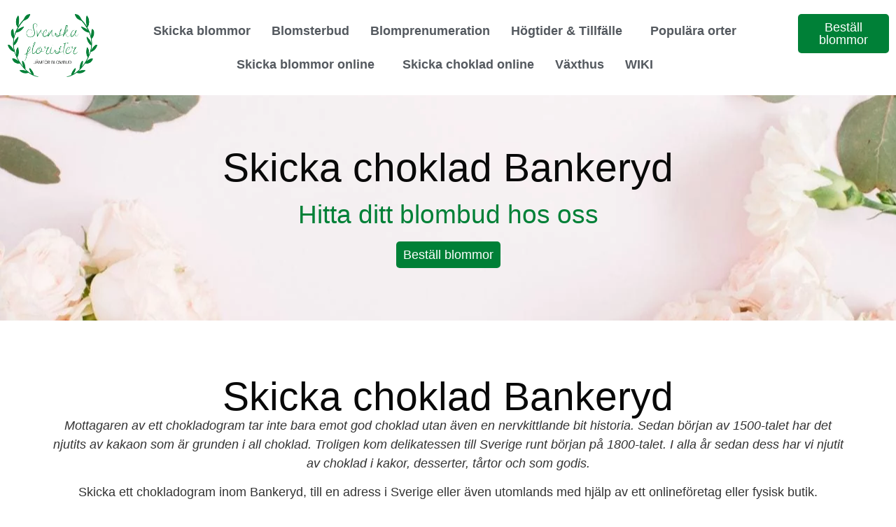

--- FILE ---
content_type: text/html; charset=UTF-8
request_url: https://svenskaflorister.se/skicka-choklad-bankeryd/
body_size: 39966
content:
<!DOCTYPE html><html lang="sv-SE"><head><script data-no-optimize="1">var litespeed_docref=sessionStorage.getItem("litespeed_docref");litespeed_docref&&(Object.defineProperty(document,"referrer",{get:function(){return litespeed_docref}}),sessionStorage.removeItem("litespeed_docref"));</script> <meta charset="UTF-8" /><meta name="viewport" content="width=device-width, initial-scale=1" /><link rel="profile" href="https://gmpg.org/xfn/11" /><link rel="pingback" href="https://svenskaflorister.se/xmlrpc.php" /><title>Skicka choklad Bankeryd | Svenskaflorister.se</title><meta name='robots' content='max-image-preview:large' /><link rel='dns-prefetch' href='//use.fontawesome.com' /><link rel='dns-prefetch' href='//b2292820.smushcdn.com' /><link rel="alternate" type="application/rss+xml" title="Svenskaflorister.se &raquo; Webbflöde" href="https://svenskaflorister.se/feed/" /><link rel="alternate" type="application/rss+xml" title="Svenskaflorister.se &raquo; Kommentarsflöde" href="https://svenskaflorister.se/comments/feed/" /><link rel="alternate" title="oEmbed (JSON)" type="application/json+oembed" href="https://svenskaflorister.se/wp-json/oembed/1.0/embed?url=https%3A%2F%2Fsvenskaflorister.se%2Fskicka-choklad-bankeryd%2F" /><link rel="alternate" title="oEmbed (XML)" type="text/xml+oembed" href="https://svenskaflorister.se/wp-json/oembed/1.0/embed?url=https%3A%2F%2Fsvenskaflorister.se%2Fskicka-choklad-bankeryd%2F&#038;format=xml" /><style>.lazyload,
			.lazyloading {
				max-width: 100%;
			}</style><style id='wp-img-auto-sizes-contain-inline-css'>img:is([sizes=auto i],[sizes^="auto," i]){contain-intrinsic-size:3000px 1500px}
/*# sourceURL=wp-img-auto-sizes-contain-inline-css */</style><style id="litespeed-ccss">ul.hfe-nav-menu,.hfe-nav-menu li,.hfe-nav-menu ul{list-style:none!important;margin:0;padding:0}.hfe-nav-menu li.menu-item{position:relative}.hfe-nav-menu .sub-menu li.menu-item{position:relative;background:inherit}div.hfe-nav-menu{-js-display:flex;display:-webkit-box;display:-webkit-flex;display:-moz-box;display:-ms-flexbox;display:flex;-webkit-box-orient:vertical;-webkit-box-direction:normal;-webkit-flex-direction:column;-moz-box-orient:vertical;-moz-box-direction:normal;-ms-flex-direction:column;flex-direction:column}.hfe-nav-menu__layout-horizontal,.hfe-nav-menu__layout-horizontal .hfe-nav-menu{-js-display:flex;display:-webkit-box;display:-webkit-flex;display:-moz-box;display:-ms-flexbox;display:flex}.hfe-nav-menu__layout-horizontal .hfe-nav-menu{-webkit-flex-wrap:wrap;-ms-flex-wrap:wrap;flex-wrap:wrap}.hfe-nav-menu__layout-horizontal .hfe-nav-menu .sub-menu{position:absolute;top:100%;left:0;z-index:16;visibility:hidden;opacity:0;text-align:left}.hfe-nav-menu .menu-item-has-children .sub-menu{position:absolute;top:100%;left:0;z-index:9999;visibility:hidden;opacity:0}.hfe-nav-menu:before,.hfe-nav-menu:after{content:'';display:table;clear:both}.hfe-nav-menu__align-center .hfe-nav-menu{margin-left:auto;margin-right:auto;-webkit-box-pack:center;-ms-flex-pack:center;-webkit-justify-content:center;-moz-box-pack:center;justify-content:center}.hfe-nav-menu__layout-horizontal .hfe-nav-menu{-js-display:flex;display:-webkit-box;display:-webkit-flex;display:-moz-box;display:-ms-flexbox;display:flex;-webkit-flex-wrap:wrap;-ms-flex-wrap:wrap;flex-wrap:wrap}.hfe-nav-menu a.hfe-menu-item,.hfe-nav-menu a.hfe-sub-menu-item{line-height:1;text-decoration:none;-js-display:flex;display:-webkit-box;display:-webkit-flex;display:-moz-box;display:-ms-flexbox;display:flex;-webkit-box-pack:justify;-moz-box-pack:justify;-ms-flex-pack:justify;-webkit-box-shadow:none;box-shadow:none;-webkit-box-align:center;-webkit-align-items:center;-moz-box-align:center;-ms-flex-align:center;align-items:center;-webkit-justify-content:space-between;justify-content:space-between}.hfe-nav-menu .sub-menu{min-width:220px;margin:0;z-index:9999}.hfe-nav-menu__layout-horizontal{font-size:0}.hfe-nav-menu__layout-horizontal li.menu-item{font-size:medium}.hfe-nav-menu__layout-horizontal .hfe-nav-menu .sub-menu{-webkit-box-shadow:0 4px 10px -2px rgba(0,0,0,.1);box-shadow:0 4px 10px -2px rgba(0,0,0,.1)}.hfe-nav-menu-icon{padding:.35em;border:0 solid}.hfe-nav-menu__submenu-arrow .hfe-menu-toggle:before{font-family:'Font Awesome 5 Free';z-index:1;font-size:inherit;font-weight:inherit;line-height:0}.hfe-nav-menu__toggle{-js-display:flex;display:-webkit-box;display:-webkit-flex;display:-moz-box;display:-ms-flexbox;display:flex;font-size:22px;border:0 solid;-webkit-border-radius:3px;border-radius:3px;color:#494c4f;position:relative;line-height:1}.hfe-nav-menu .sub-arrow{font-size:14px;line-height:1;-js-display:flex;display:-webkit-box;display:-webkit-flex;display:-moz-box;display:-ms-flexbox;display:flex;margin-top:-10px;margin-bottom:-10px}.hfe-nav-menu__layout-horizontal .hfe-nav-menu .sub-arrow{margin-left:10px}.hfe-layout-horizontal .hfe-nav-menu__toggle{visibility:hidden;opacity:0;display:none}.hfe-nav-menu-icon{display:inline-block;line-height:1;text-align:center}.hfe-nav-menu .menu-item a:before,.hfe-nav-menu .menu-item a:after{display:block;position:absolute}.hfe-nav-menu .menu-item a.hfe-menu-item:not(:hover):not(:focus):not(.current-menu-item):not(.highlighted):before,.hfe-nav-menu .menu-item a.hfe-menu-item:not(:hover):not(:focus):not(.current-menu-item):not(.highlighted):after{opacity:0}.hfe-nav-menu .hfe-has-submenu .sub-menu li.menu-item:first-child,.hfe-nav-menu .hfe-has-submenu .sub-menu li.menu-item:last-child{overflow:visible!important}@media only screen and (max-width:1024px){.hfe-nav-menu__breakpoint-tablet .hfe-nav-menu__layout-horizontal li,.hfe-nav-menu__breakpoint-tablet .hfe-nav-menu{width:100%;margin-right:0}.hfe-nav-menu__breakpoint-tablet .hfe-layout-horizontal .hfe-nav-menu__toggle{display:block}.hfe-nav-menu__breakpoint-tablet .hfe-nav-menu__layout-horizontal .hfe-nav-menu{visibility:hidden;opacity:0}.hfe-nav-menu__breakpoint-tablet .hfe-nav-menu__layout-horizontal{visibility:hidden;opacity:0;height:0}.hfe-nav-menu__breakpoint-tablet .hfe-nav-menu__layout-horizontal .sub-menu{visibility:hidden;opacity:0}.hfe-nav-menu__breakpoint-tablet .hfe-layout-horizontal .hfe-nav-menu__toggle{visibility:visible;opacity:1;display:block}.hfe-nav-menu__breakpoint-tablet .hfe-menu-toggle{border:1px dotted transparent}.hfe-nav-menu__breakpoint-tablet .hfe-nav-menu__layout-horizontal .sub-menu{position:relative;height:0}.hfe-nav-menu__breakpoint-tablet .hfe-nav-menu__layout-horizontal .sub-menu{position:relative;height:0;top:0}.hfe-nav-menu__breakpoint-tablet .sub-menu{left:0!important;width:auto!important}.hfe-nav-menu .sub-menu{min-width:auto;margin:0}.hfe-nav-menu__breakpoint-tablet .hfe-nav-menu__layout-horizontal .hfe-nav-menu .sub-arrow{padding:10px}.hfe-nav-menu__breakpoint-tablet .hfe-nav-menu .sub-menu{-webkit-box-shadow:none;box-shadow:none}}@media only screen and (max-width:767px){.hfe-nav-menu .sub-menu{min-width:auto;margin:0}.hfe-nav-menu__breakpoint-tablet .sub-menu{left:0!important;width:auto!important}}:root{--bdt-breakpoint-s:640px;--bdt-breakpoint-m:960px;--bdt-breakpoint-l:1200px;--bdt-breakpoint-xl:1600px}:root{--bdt-leader-fill-content:.}:root{--bdt-position-margin-offset:.0001px}:root{--wp--preset--aspect-ratio--square:1;--wp--preset--aspect-ratio--4-3:4/3;--wp--preset--aspect-ratio--3-4:3/4;--wp--preset--aspect-ratio--3-2:3/2;--wp--preset--aspect-ratio--2-3:2/3;--wp--preset--aspect-ratio--16-9:16/9;--wp--preset--aspect-ratio--9-16:9/16;--wp--preset--color--black:#000;--wp--preset--color--cyan-bluish-gray:#abb8c3;--wp--preset--color--white:#fff;--wp--preset--color--pale-pink:#f78da7;--wp--preset--color--vivid-red:#cf2e2e;--wp--preset--color--luminous-vivid-orange:#ff6900;--wp--preset--color--luminous-vivid-amber:#fcb900;--wp--preset--color--light-green-cyan:#7bdcb5;--wp--preset--color--vivid-green-cyan:#00d084;--wp--preset--color--pale-cyan-blue:#8ed1fc;--wp--preset--color--vivid-cyan-blue:#0693e3;--wp--preset--color--vivid-purple:#9b51e0;--wp--preset--gradient--vivid-cyan-blue-to-vivid-purple:linear-gradient(135deg,rgba(6,147,227,1) 0%,#9b51e0 100%);--wp--preset--gradient--light-green-cyan-to-vivid-green-cyan:linear-gradient(135deg,#7adcb4 0%,#00d082 100%);--wp--preset--gradient--luminous-vivid-amber-to-luminous-vivid-orange:linear-gradient(135deg,rgba(252,185,0,1) 0%,rgba(255,105,0,1) 100%);--wp--preset--gradient--luminous-vivid-orange-to-vivid-red:linear-gradient(135deg,rgba(255,105,0,1) 0%,#cf2e2e 100%);--wp--preset--gradient--very-light-gray-to-cyan-bluish-gray:linear-gradient(135deg,#eee 0%,#a9b8c3 100%);--wp--preset--gradient--cool-to-warm-spectrum:linear-gradient(135deg,#4aeadc 0%,#9778d1 20%,#cf2aba 40%,#ee2c82 60%,#fb6962 80%,#fef84c 100%);--wp--preset--gradient--blush-light-purple:linear-gradient(135deg,#ffceec 0%,#9896f0 100%);--wp--preset--gradient--blush-bordeaux:linear-gradient(135deg,#fecda5 0%,#fe2d2d 50%,#6b003e 100%);--wp--preset--gradient--luminous-dusk:linear-gradient(135deg,#ffcb70 0%,#c751c0 50%,#4158d0 100%);--wp--preset--gradient--pale-ocean:linear-gradient(135deg,#fff5cb 0%,#b6e3d4 50%,#33a7b5 100%);--wp--preset--gradient--electric-grass:linear-gradient(135deg,#caf880 0%,#71ce7e 100%);--wp--preset--gradient--midnight:linear-gradient(135deg,#020381 0%,#2874fc 100%);--wp--preset--font-size--small:13px;--wp--preset--font-size--medium:20px;--wp--preset--font-size--large:36px;--wp--preset--font-size--x-large:42px;--wp--preset--spacing--20:.44rem;--wp--preset--spacing--30:.67rem;--wp--preset--spacing--40:1rem;--wp--preset--spacing--50:1.5rem;--wp--preset--spacing--60:2.25rem;--wp--preset--spacing--70:3.38rem;--wp--preset--spacing--80:5.06rem;--wp--preset--shadow--natural:6px 6px 9px rgba(0,0,0,.2);--wp--preset--shadow--deep:12px 12px 50px rgba(0,0,0,.4);--wp--preset--shadow--sharp:6px 6px 0px rgba(0,0,0,.2);--wp--preset--shadow--outlined:6px 6px 0px -3px rgba(255,255,255,1),6px 6px rgba(0,0,0,1);--wp--preset--shadow--crisp:6px 6px 0px rgba(0,0,0,1)}.bhf-hidden{display:none}.ehf-header #masthead{z-index:99;position:relative}.screen-reader-text{height:1px;margin:-1px;overflow:hidden;padding:0;position:absolute;top:-10000em;width:1px;clip:rect(0,0,0,0);border:0}.elementor-clearfix:after{clear:both;content:"";display:block;height:0;width:0}.elementor *,.elementor :after,.elementor :before{box-sizing:border-box}.elementor a{box-shadow:none;text-decoration:none}.elementor img{border:none;border-radius:0;box-shadow:none;height:auto;max-width:100%}.elementor-element{--flex-direction:initial;--flex-wrap:initial;--justify-content:initial;--align-items:initial;--align-content:initial;--gap:initial;--flex-basis:initial;--flex-grow:initial;--flex-shrink:initial;--order:initial;--align-self:initial;align-self:var(--align-self);flex-basis:var(--flex-basis);flex-grow:var(--flex-grow);flex-shrink:var(--flex-shrink);order:var(--order)}.elementor-element:where(.e-con-full,.elementor-widget){align-content:var(--align-content);align-items:var(--align-items);flex-direction:var(--flex-direction);flex-wrap:var(--flex-wrap);gap:var(--row-gap) var(--column-gap);justify-content:var(--justify-content)}.elementor-align-center{text-align:center}.elementor-align-center .elementor-button{width:auto}:root{--page-title-display:block}.elementor-section{position:relative}.elementor-section .elementor-container{display:flex;margin-left:auto;margin-right:auto;position:relative}@media (max-width:1024px){.elementor-section .elementor-container{flex-wrap:wrap}}.elementor-section.elementor-section-boxed>.elementor-container{max-width:1140px}.elementor-widget-wrap{align-content:flex-start;flex-wrap:wrap;position:relative;width:100%}.elementor:not(.elementor-bc-flex-widget) .elementor-widget-wrap{display:flex}.elementor-widget-wrap>.elementor-element{width:100%}.elementor-widget{position:relative}.elementor-widget:not(:last-child){margin-bottom:var(--kit-widget-spacing,20px)}.elementor-column{display:flex;min-height:1px;position:relative}.elementor-column-gap-default>.elementor-column>.elementor-element-populated{padding:10px}@media (min-width:768px){.elementor-column.elementor-col-33{width:33.333%}.elementor-column.elementor-col-100{width:100%}}@media (max-width:767px){.elementor-column{width:100%}}@media (prefers-reduced-motion:no-preference){html{scroll-behavior:smooth}}.e-con{--border-radius:0;--border-top-width:0px;--border-right-width:0px;--border-bottom-width:0px;--border-left-width:0px;--border-style:initial;--border-color:initial;--container-widget-width:100%;--container-widget-height:initial;--container-widget-flex-grow:0;--container-widget-align-self:initial;--content-width:min(100%,var(--container-max-width,1140px));--width:100%;--min-height:initial;--height:auto;--text-align:initial;--margin-top:0px;--margin-right:0px;--margin-bottom:0px;--margin-left:0px;--padding-top:var(--container-default-padding-top,10px);--padding-right:var(--container-default-padding-right,10px);--padding-bottom:var(--container-default-padding-bottom,10px);--padding-left:var(--container-default-padding-left,10px);--position:relative;--z-index:revert;--overflow:visible;--gap:var(--widgets-spacing,20px);--row-gap:var(--widgets-spacing-row,20px);--column-gap:var(--widgets-spacing-column,20px);--overlay-mix-blend-mode:initial;--overlay-opacity:1;--e-con-grid-template-columns:repeat(3,1fr);--e-con-grid-template-rows:repeat(2,1fr);border-radius:var(--border-radius);height:var(--height);min-height:var(--min-height);min-width:0;overflow:var(--overflow);position:var(--position);width:var(--width);z-index:var(--z-index);--flex-wrap-mobile:wrap;margin-block-end:var(--margin-block-end);margin-block-start:var(--margin-block-start);margin-inline-end:var(--margin-inline-end);margin-inline-start:var(--margin-inline-start);padding-inline-end:var(--padding-inline-end);padding-inline-start:var(--padding-inline-start);--margin-block-start:var(--margin-top);--margin-block-end:var(--margin-bottom);--margin-inline-start:var(--margin-left);--margin-inline-end:var(--margin-right);--padding-inline-start:var(--padding-left);--padding-inline-end:var(--padding-right);--padding-block-start:var(--padding-top);--padding-block-end:var(--padding-bottom);--border-block-start-width:var(--border-top-width);--border-block-end-width:var(--border-bottom-width);--border-inline-start-width:var(--border-left-width);--border-inline-end-width:var(--border-right-width)}.e-con.e-flex{--flex-direction:column;--flex-basis:auto;--flex-grow:0;--flex-shrink:1;flex:var(--flex-grow) var(--flex-shrink) var(--flex-basis)}.e-con-full,.e-con>.e-con-inner{padding-block-end:var(--padding-block-end);padding-block-start:var(--padding-block-start);text-align:var(--text-align)}.e-con-full.e-flex,.e-con.e-flex>.e-con-inner{flex-direction:var(--flex-direction)}.e-con,.e-con>.e-con-inner{display:var(--display)}.e-con-boxed.e-flex{align-content:normal;align-items:normal;flex-direction:column;flex-wrap:nowrap;justify-content:normal}.e-con-boxed{gap:initial;text-align:initial}.e-con.e-flex>.e-con-inner{align-content:var(--align-content);align-items:var(--align-items);align-self:auto;flex-basis:auto;flex-grow:1;flex-shrink:1;flex-wrap:var(--flex-wrap);justify-content:var(--justify-content)}.e-con>.e-con-inner{gap:var(--row-gap) var(--column-gap);height:100%;margin:0 auto;max-width:var(--content-width);padding-inline-end:0;padding-inline-start:0;width:100%}:is(.elementor-section-wrap,[data-elementor-id])>.e-con{--margin-left:auto;--margin-right:auto;max-width:min(100%,var(--width))}.e-con .elementor-widget.elementor-widget{margin-block-end:0}.e-con:before{border-block-end-width:var(--border-block-end-width);border-block-start-width:var(--border-block-start-width);border-color:var(--border-color);border-inline-end-width:var(--border-inline-end-width);border-inline-start-width:var(--border-inline-start-width);border-radius:var(--border-radius);border-style:var(--border-style);content:var(--background-overlay);display:block;height:max(100% + var(--border-top-width) + var(--border-bottom-width),100%);left:calc(0px - var(--border-left-width));mix-blend-mode:var(--overlay-mix-blend-mode);opacity:var(--overlay-opacity);position:absolute;top:calc(0px - var(--border-top-width));width:max(100% + var(--border-left-width) + var(--border-right-width),100%)}.e-con .elementor-widget{min-width:0}.e-con>.elementor-widget>.elementor-widget-container{height:100%}.elementor.elementor .e-con>.elementor-widget{max-width:100%}.e-con .elementor-widget:not(:last-child){--kit-widget-spacing:0px}@media (max-width:767px){.e-con.e-flex{--width:100%;--flex-wrap:var(--flex-wrap-mobile)}}.elementor-heading-title{line-height:1;margin:0;padding:0}.elementor-button{background-color:#69727d;border-radius:3px;color:#fff;display:inline-block;font-size:15px;line-height:1;padding:12px 24px;fill:#fff;text-align:center}.elementor-button:visited{color:#fff}.elementor-button-content-wrapper{display:flex;flex-direction:row;gap:5px;justify-content:center}.elementor-button-text{display:inline-block}.elementor-button.elementor-size-lg{border-radius:5px;font-size:18px;padding:20px 40px}.elementor-button.elementor-size-xl{border-radius:6px;font-size:20px;padding:25px 50px}.elementor-button span{text-decoration:inherit}@media (max-width:767px){.elementor .elementor-hidden-mobile{display:none}}@media (min-width:768px) and (max-width:1024px){.elementor .elementor-hidden-tablet{display:none}}@media (min-width:1025px) and (max-width:99999px){.elementor .elementor-hidden-desktop{display:none}}.elementor-kit-21{--e-global-color-primary:#008037;--e-global-color-secondary:#54595f;--e-global-color-text:#7a7a7a;--e-global-color-accent:#008037;--e-global-typography-primary-font-weight:600;--e-global-typography-secondary-font-weight:400;--e-global-typography-text-font-size:17px;--e-global-typography-text-font-weight:400;--e-global-typography-accent-font-weight:500;font-family:"Didact Gothic",Sans-serif;font-size:18px}.elementor-kit-21 .elementor-button{background-color:var(--e-global-color-primary);color:#fff;border-radius:5px;padding:10px}.elementor-kit-21 a{color:var(--e-global-color-primary);font-family:"Didact Gothic",Sans-serif}.elementor-kit-21 h1{color:#090909;font-size:57px}.elementor-kit-21 h2{color:#0c0c0c;font-size:37px;font-weight:500}.elementor-kit-21 h3{color:var(--e-global-color-accent);font-size:25px}.elementor-section.elementor-section-boxed>.elementor-container{max-width:1160px}.e-con{--container-max-width:1160px}.elementor-widget:not(:last-child){margin-block-end:20px}.elementor-element{--widgets-spacing:20px 20px;--widgets-spacing-row:20px;--widgets-spacing-column:20px}@media (max-width:1024px){.elementor-section.elementor-section-boxed>.elementor-container{max-width:1024px}.e-con{--container-max-width:1024px}}@media (max-width:767px){.elementor-kit-21 h1{font-size:40px}.elementor-section.elementor-section-boxed>.elementor-container{max-width:767px}.e-con{--container-max-width:767px}}.elementor-40657 .elementor-element.elementor-element-a1ff18d{margin-top:0;margin-bottom:0;padding:0}.elementor-40657 .elementor-element.elementor-element-16614af3{margin-top:0;margin-bottom:0;padding:0}.elementor-40657 .elementor-element.elementor-element-54779001{--display:flex;--flex-direction:row;--container-widget-width:calc((1 - var(--container-widget-flex-grow))*100%);--container-widget-height:100%;--container-widget-flex-grow:1;--container-widget-align-self:stretch;--flex-wrap-mobile:wrap;--align-items:stretch;--gap:10px 10px;--row-gap:10px;--column-gap:10px;--margin-top:60px;--margin-bottom:0px;--margin-left:0px;--margin-right:0px}.elementor-40657 .elementor-element.elementor-element-5997f5fb{--display:flex}.elementor-40657 .elementor-element.elementor-element-2312522{text-align:center}.elementor-40657 .elementor-element.elementor-element-32c1ed56{text-align:center}.elementor-40657 .elementor-element.elementor-element-5c37a230{margin-top:0;margin-bottom:0;padding:0}.elementor-40657 .elementor-element.elementor-element-5f7339c0{--display:flex;--flex-direction:row;--container-widget-width:calc((1 - var(--container-widget-flex-grow))*100%);--container-widget-height:100%;--container-widget-flex-grow:1;--container-widget-align-self:stretch;--flex-wrap-mobile:wrap;--align-items:stretch;--gap:0px 0px;--row-gap:0px;--column-gap:0px;--margin-top:60px;--margin-bottom:0px;--margin-left:0px;--margin-right:0px}.elementor-40657 .elementor-element.elementor-element-13d0a2e8{--display:flex;--padding-top:0px;--padding-bottom:0px;--padding-left:0px;--padding-right:50px}.elementor-40657 .elementor-element.elementor-element-5b99c368{text-align:left}.elementor-40657 .elementor-element.elementor-element-7451ac91{text-align:left}.elementor-40657 .elementor-element.elementor-element-3e561b04 .elementor-tab-title .elementor-accordion-icon i:before{color:var(--e-global-color-primary)}.elementor-40657 .elementor-element.elementor-element-1b5b84e6{--display:flex;--flex-direction:column;--container-widget-width:100%;--container-widget-height:initial;--container-widget-flex-grow:0;--container-widget-align-self:initial;--flex-wrap-mobile:wrap}.elementor-40657 .elementor-element.elementor-element-43a39341{--display:flex;--flex-direction:column;--container-widget-width:100%;--container-widget-height:initial;--container-widget-flex-grow:0;--container-widget-align-self:initial;--flex-wrap-mobile:wrap;--justify-content:flex-end;--gap:20px 20px;--row-gap:20px;--column-gap:20px;--margin-top:10px;--margin-bottom:10px;--margin-left:10px;--margin-right:10px}.elementor-40657 .elementor-element.elementor-element-43a39341:not(.elementor-motion-effects-element-type-background){background-image:url("https://b2292820.smushcdn.com/2292820/wp-content/uploads/2023/04/skicka-choklad.jpg?lossy=1&strip=1&webp=1");background-position:center center;background-repeat:no-repeat;background-size:cover}.elementor-40657 .elementor-element.elementor-element-4f045de5>.elementor-widget-container{background-color:#FFFFFFFA;padding:10px}.elementor-40657 .elementor-element.elementor-element-4f045de5{text-align:left}.elementor-40657 .elementor-element.elementor-element-4f045de5 .elementor-heading-title{font-weight:600;color:var(--e-global-color-primary)}.elementor-40657 .elementor-element.elementor-element-5926f404{--display:flex;--flex-direction:column;--container-widget-width:100%;--container-widget-height:initial;--container-widget-flex-grow:0;--container-widget-align-self:initial;--flex-wrap-mobile:wrap;--margin-top:10px;--margin-bottom:10px;--margin-left:10px;--margin-right:10px}.elementor-40657 .elementor-element.elementor-element-241cc4ef>.elementor-widget-container{margin:0;padding:0}.elementor-40657 .elementor-element.elementor-element-241cc4ef{text-align:left;font-size:15px}.elementor-40657 .elementor-element.elementor-element-7f8c6aa6{--display:flex;--flex-direction:column;--container-widget-width:100%;--container-widget-height:initial;--container-widget-flex-grow:0;--container-widget-align-self:initial;--flex-wrap-mobile:wrap;--margin-top:10px;--margin-bottom:10px;--margin-left:10px;--margin-right:10px;--padding-top:160px;--padding-bottom:12px;--padding-left:20px;--padding-right:20px}.elementor-40657 .elementor-element.elementor-element-7f8c6aa6:not(.elementor-motion-effects-element-type-background){background-image:url("https://b2292820.smushcdn.com/2292820/wp-content/uploads/2023/04/skicka-choklad-karlek.png?lossy=1&strip=1&webp=1");background-position:bottom center;background-repeat:no-repeat;background-size:cover}.elementor-40657 .elementor-element.elementor-element-c53c4f8>.elementor-widget-container{background-color:#FFFFFFFA;padding:10px}.elementor-40657 .elementor-element.elementor-element-c53c4f8{text-align:left}.elementor-40657 .elementor-element.elementor-element-c53c4f8 .elementor-heading-title{font-weight:600;color:var(--e-global-color-primary)}.elementor-40657 .elementor-element.elementor-element-77f7e405{--display:flex;--flex-direction:column;--container-widget-width:100%;--container-widget-height:initial;--container-widget-flex-grow:0;--container-widget-align-self:initial;--flex-wrap-mobile:wrap;--margin-top:10px;--margin-bottom:10px;--margin-left:10px;--margin-right:10px}.elementor-40657 .elementor-element.elementor-element-5c1292bd>.elementor-widget-container{margin:0;padding:0}.elementor-40657 .elementor-element.elementor-element-5c1292bd{font-size:15px}.elementor-40657 .elementor-element.elementor-element-338584f{--display:flex;--flex-direction:column;--container-widget-width:100%;--container-widget-height:initial;--container-widget-flex-grow:0;--container-widget-align-self:initial;--flex-wrap-mobile:wrap;--justify-content:flex-end;--margin-top:10px;--margin-bottom:10px;--margin-left:10px;--margin-right:10px}.elementor-40657 .elementor-element.elementor-element-338584f:not(.elementor-motion-effects-element-type-background){background-image:url("https://b2292820.smushcdn.com/2292820/wp-content/uploads/2023/04/skicka-choklas-som-grattis.png?lossy=1&strip=1&webp=1");background-repeat:no-repeat;background-size:cover}.elementor-40657 .elementor-element.elementor-element-35faf802>.elementor-widget-container{background-color:#FFFFFFFA;padding:10px}.elementor-40657 .elementor-element.elementor-element-35faf802{text-align:left}.elementor-40657 .elementor-element.elementor-element-35faf802 .elementor-heading-title{font-weight:600;color:var(--e-global-color-primary)}.elementor-40657 .elementor-element.elementor-element-2bc8ee9{--display:flex;--flex-direction:column;--container-widget-width:100%;--container-widget-height:initial;--container-widget-flex-grow:0;--container-widget-align-self:initial;--flex-wrap-mobile:wrap;--margin-top:10px;--margin-bottom:10px;--margin-left:10px;--margin-right:10px}.elementor-40657 .elementor-element.elementor-element-504f096f>.elementor-widget-container{margin:0;padding:0}.elementor-40657 .elementor-element.elementor-element-504f096f{font-size:15px}.elementor-40657 .elementor-element.elementor-element-651d67f3{--display:flex;--flex-direction:column;--container-widget-width:100%;--container-widget-height:initial;--container-widget-flex-grow:0;--container-widget-align-self:initial;--flex-wrap-mobile:wrap;--justify-content:flex-end;--gap:20px 20px;--row-gap:20px;--column-gap:20px;--margin-top:10px;--margin-bottom:10px;--margin-left:10px;--margin-right:10px}.elementor-40657 .elementor-element.elementor-element-651d67f3:not(.elementor-motion-effects-element-type-background){background-image:url("https://b2292820.smushcdn.com/2292820/wp-content/uploads/2023/04/skicka-choklad-utomlands.jpg?lossy=1&strip=1&webp=1");background-position:bottom center;background-repeat:no-repeat;background-size:cover}.elementor-40657 .elementor-element.elementor-element-3728b84f>.elementor-widget-container{background-color:#FFFFFFFA;padding:10px}.elementor-40657 .elementor-element.elementor-element-3728b84f{text-align:left}.elementor-40657 .elementor-element.elementor-element-3728b84f .elementor-heading-title{font-weight:600;color:var(--e-global-color-primary)}.elementor-40657 .elementor-element.elementor-element-3fb0658b{--display:flex;--flex-direction:column;--container-widget-width:100%;--container-widget-height:initial;--container-widget-flex-grow:0;--container-widget-align-self:initial;--flex-wrap-mobile:wrap;--margin-top:10px;--margin-bottom:10px;--margin-left:10px;--margin-right:10px}.elementor-40657 .elementor-element.elementor-element-577e4a11>.elementor-widget-container{background-color:#FFFFFFDE;margin:0;padding:0}.elementor-40657 .elementor-element.elementor-element-577e4a11{font-size:15px}.elementor-40657 .elementor-element.elementor-element-52298579{--display:flex;--flex-direction:column;--container-widget-width:100%;--container-widget-height:initial;--container-widget-flex-grow:0;--container-widget-align-self:initial;--flex-wrap-mobile:wrap;--margin-top:10px;--margin-bottom:10px;--margin-left:10px;--margin-right:10px;--padding-top:160px;--padding-bottom:12px;--padding-left:20px;--padding-right:20px}.elementor-40657 .elementor-element.elementor-element-52298579:not(.elementor-motion-effects-element-type-background){background-image:url("https://b2292820.smushcdn.com/2292820/wp-content/uploads/2023/04/skicka-choklad-som-present.png?lossy=1&strip=1&webp=1");background-repeat:no-repeat;background-size:cover}.elementor-40657 .elementor-element.elementor-element-45f9b8e8>.elementor-widget-container{background-color:#FFFFFFFA;padding:10px}.elementor-40657 .elementor-element.elementor-element-45f9b8e8{text-align:left}.elementor-40657 .elementor-element.elementor-element-45f9b8e8 .elementor-heading-title{font-weight:600;color:var(--e-global-color-primary)}.elementor-40657 .elementor-element.elementor-element-1acf8301{--display:flex;--flex-direction:column;--container-widget-width:100%;--container-widget-height:initial;--container-widget-flex-grow:0;--container-widget-align-self:initial;--flex-wrap-mobile:wrap;--margin-top:10px;--margin-bottom:10px;--margin-left:10px;--margin-right:10px}.elementor-40657 .elementor-element.elementor-element-732f92ab>.elementor-widget-container{background-color:#FFFFFFDE;margin:0;padding:0}.elementor-40657 .elementor-element.elementor-element-732f92ab{font-size:15px}.elementor-40657 .elementor-element.elementor-element-4fdf6125{--display:flex;--flex-direction:column;--container-widget-width:100%;--container-widget-height:initial;--container-widget-flex-grow:0;--container-widget-align-self:initial;--flex-wrap-mobile:wrap;--justify-content:flex-end;--margin-top:10px;--margin-bottom:10px;--margin-left:10px;--margin-right:10px}.elementor-40657 .elementor-element.elementor-element-4fdf6125:not(.elementor-motion-effects-element-type-background){background-image:url("https://b2292820.smushcdn.com/2292820/wp-content/uploads/2023/04/skicka-choklad-till-flickvannen.jpg?lossy=1&strip=1&webp=1");background-repeat:no-repeat;background-size:cover}.elementor-40657 .elementor-element.elementor-element-4d6a09cd>.elementor-widget-container{background-color:#FFFFFFFA;padding:10px}.elementor-40657 .elementor-element.elementor-element-4d6a09cd{text-align:left}.elementor-40657 .elementor-element.elementor-element-4d6a09cd .elementor-heading-title{font-weight:600;color:var(--e-global-color-primary)}.elementor-40657 .elementor-element.elementor-element-523f6bb6{--display:flex;--flex-direction:column;--container-widget-width:100%;--container-widget-height:initial;--container-widget-flex-grow:0;--container-widget-align-self:initial;--flex-wrap-mobile:wrap;--margin-top:10px;--margin-bottom:10px;--margin-left:10px;--margin-right:10px}.elementor-40657 .elementor-element.elementor-element-13049063>.elementor-widget-container{background-color:#FFFFFFDE;margin:0;padding:0}.elementor-40657 .elementor-element.elementor-element-13049063{font-size:15px}.elementor-40657 .elementor-element.elementor-element-139e13ba{--display:flex;--flex-direction:column;--container-widget-width:100%;--container-widget-height:initial;--container-widget-flex-grow:0;--container-widget-align-self:initial;--flex-wrap-mobile:wrap;--justify-content:flex-end;--gap:20px 20px;--row-gap:20px;--column-gap:20px;--margin-top:10px;--margin-bottom:10px;--margin-left:10px;--margin-right:10px}.elementor-40657 .elementor-element.elementor-element-139e13ba:not(.elementor-motion-effects-element-type-background){background-image:url("https://b2292820.smushcdn.com/2292820/wp-content/uploads/2023/04/skicka-choklad-till-pask.png?lossy=1&strip=1&webp=1");background-position:bottom center;background-repeat:no-repeat;background-size:cover}.elementor-40657 .elementor-element.elementor-element-37128531>.elementor-widget-container{background-color:#FFFFFFFA;padding:10px}.elementor-40657 .elementor-element.elementor-element-37128531{text-align:left}.elementor-40657 .elementor-element.elementor-element-37128531 .elementor-heading-title{font-weight:600;color:var(--e-global-color-primary)}.elementor-40657 .elementor-element.elementor-element-3d8353f2{--display:flex;--flex-direction:column;--container-widget-width:100%;--container-widget-height:initial;--container-widget-flex-grow:0;--container-widget-align-self:initial;--flex-wrap-mobile:wrap;--margin-top:10px;--margin-bottom:10px;--margin-left:10px;--margin-right:10px}.elementor-40657 .elementor-element.elementor-element-649ed470>.elementor-widget-container{background-color:#FFFFFFDE;margin:0;padding:0}.elementor-40657 .elementor-element.elementor-element-649ed470{font-size:15px}.elementor-40657 .elementor-element.elementor-element-39cb351f{--display:flex;--flex-direction:column;--container-widget-width:100%;--container-widget-height:initial;--container-widget-flex-grow:0;--container-widget-align-self:initial;--flex-wrap-mobile:wrap;--margin-top:10px;--margin-bottom:10px;--margin-left:10px;--margin-right:10px;--padding-top:160px;--padding-bottom:12px;--padding-left:20px;--padding-right:20px}.elementor-40657 .elementor-element.elementor-element-39cb351f:not(.elementor-motion-effects-element-type-background){background-image:url("https://b2292820.smushcdn.com/2292820/wp-content/uploads/2023/04/skicka-choklad-till-jul.png?lossy=1&strip=1&webp=1");background-repeat:no-repeat;background-size:cover}.elementor-40657 .elementor-element.elementor-element-40c9f6d4>.elementor-widget-container{background-color:#FFFFFFFA;padding:10px}.elementor-40657 .elementor-element.elementor-element-40c9f6d4{text-align:left}.elementor-40657 .elementor-element.elementor-element-40c9f6d4 .elementor-heading-title{font-weight:600;color:var(--e-global-color-primary)}.elementor-40657 .elementor-element.elementor-element-1cdf4f13{--display:flex;--flex-direction:column;--container-widget-width:100%;--container-widget-height:initial;--container-widget-flex-grow:0;--container-widget-align-self:initial;--flex-wrap-mobile:wrap;--margin-top:10px;--margin-bottom:10px;--margin-left:10px;--margin-right:10px}.elementor-40657 .elementor-element.elementor-element-1df0f5fb>.elementor-widget-container{background-color:#FFFFFFDE;margin:0;padding:0}.elementor-40657 .elementor-element.elementor-element-1df0f5fb{font-size:15px}.elementor-40657 .elementor-element.elementor-element-64b92d5c{--display:flex;--flex-direction:column;--container-widget-width:100%;--container-widget-height:initial;--container-widget-flex-grow:0;--container-widget-align-self:initial;--flex-wrap-mobile:wrap;--justify-content:flex-end;--margin-top:10px;--margin-bottom:10px;--margin-left:10px;--margin-right:10px}.elementor-40657 .elementor-element.elementor-element-64b92d5c:not(.elementor-motion-effects-element-type-background){background-image:url("https://b2292820.smushcdn.com/2292820/wp-content/uploads/2023/04/skicka-choklad-pa-morsdag-skicka-choklad-pa-farsdag.jpg?lossy=1&strip=1&webp=1");background-repeat:no-repeat;background-size:cover}.elementor-40657 .elementor-element.elementor-element-1c3367d6>.elementor-widget-container{background-color:#FFFFFFFA;padding:10px}.elementor-40657 .elementor-element.elementor-element-1c3367d6{text-align:left}.elementor-40657 .elementor-element.elementor-element-1c3367d6 .elementor-heading-title{font-weight:600;color:var(--e-global-color-primary)}.elementor-40657 .elementor-element.elementor-element-78cd53b7{--display:flex}@media (max-width:1024px){.elementor-40657 .elementor-element.elementor-element-43a39341{--min-height:350px;--margin-top:0px;--margin-bottom:0px;--margin-left:0px;--margin-right:0px;--padding-top:10px;--padding-bottom:10px;--padding-left:10px;--padding-right:10px}.elementor-40657 .elementor-element.elementor-element-7f8c6aa6{--min-height:350px;--justify-content:flex-end;--margin-top:0px;--margin-bottom:0px;--margin-left:0px;--margin-right:0px;--padding-top:10px;--padding-bottom:10px;--padding-left:10px;--padding-right:10px}.elementor-40657 .elementor-element.elementor-element-338584f{--min-height:350px;--margin-top:0px;--margin-bottom:0px;--margin-left:0px;--margin-right:0px;--padding-top:10px;--padding-bottom:10px;--padding-left:10px;--padding-right:10px}.elementor-40657 .elementor-element.elementor-element-651d67f3{--min-height:350px;--margin-top:0px;--margin-bottom:0px;--margin-left:0px;--margin-right:0px;--padding-top:10px;--padding-bottom:10px;--padding-left:10px;--padding-right:10px}.elementor-40657 .elementor-element.elementor-element-651d67f3:not(.elementor-motion-effects-element-type-background){background-position:center right;background-size:cover}.elementor-40657 .elementor-element.elementor-element-52298579{--min-height:350px;--justify-content:flex-end;--margin-top:0px;--margin-bottom:0px;--margin-left:0px;--margin-right:0px;--padding-top:10px;--padding-bottom:10px;--padding-left:10px;--padding-right:10px}.elementor-40657 .elementor-element.elementor-element-4fdf6125{--min-height:350px;--margin-top:0px;--margin-bottom:0px;--margin-left:0px;--margin-right:0px;--padding-top:10px;--padding-bottom:10px;--padding-left:10px;--padding-right:10px}.elementor-40657 .elementor-element.elementor-element-523f6bb6{--margin-top:0px;--margin-bottom:0px;--margin-left:0px;--margin-right:0px;--padding-top:0px;--padding-bottom:0px;--padding-left:0px;--padding-right:0px}.elementor-40657 .elementor-element.elementor-element-139e13ba{--min-height:350px;--margin-top:0px;--margin-bottom:0px;--margin-left:0px;--margin-right:0px;--padding-top:10px;--padding-bottom:10px;--padding-left:10px;--padding-right:10px}.elementor-40657 .elementor-element.elementor-element-39cb351f{--min-height:349px;--justify-content:flex-end;--margin-top:0px;--margin-bottom:0px;--margin-left:0px;--margin-right:0px;--padding-top:10px;--padding-bottom:10px;--padding-left:10px;--padding-right:10px}.elementor-40657 .elementor-element.elementor-element-64b92d5c{--min-height:350px;--margin-top:0px;--margin-bottom:0px;--margin-left:0px;--margin-right:0px;--padding-top:10px;--padding-bottom:10px;--padding-left:10px;--padding-right:10px}}@media (min-width:768px){.elementor-40657 .elementor-element.elementor-element-43a39341{--width:31%}.elementor-40657 .elementor-element.elementor-element-5926f404{--width:31%}.elementor-40657 .elementor-element.elementor-element-7f8c6aa6{--width:31%}.elementor-40657 .elementor-element.elementor-element-77f7e405{--width:31%}.elementor-40657 .elementor-element.elementor-element-338584f{--width:31%}.elementor-40657 .elementor-element.elementor-element-2bc8ee9{--width:31%}.elementor-40657 .elementor-element.elementor-element-651d67f3{--width:31%}.elementor-40657 .elementor-element.elementor-element-3fb0658b{--width:31%}.elementor-40657 .elementor-element.elementor-element-52298579{--width:31%}.elementor-40657 .elementor-element.elementor-element-1acf8301{--width:31%}.elementor-40657 .elementor-element.elementor-element-4fdf6125{--width:31%}.elementor-40657 .elementor-element.elementor-element-523f6bb6{--width:31%}.elementor-40657 .elementor-element.elementor-element-139e13ba{--width:31%}.elementor-40657 .elementor-element.elementor-element-3d8353f2{--width:31%}.elementor-40657 .elementor-element.elementor-element-39cb351f{--width:31%}.elementor-40657 .elementor-element.elementor-element-1cdf4f13{--width:31%}.elementor-40657 .elementor-element.elementor-element-64b92d5c{--width:31%}}@media (max-width:1024px) and (min-width:768px){.elementor-40657 .elementor-element.elementor-element-43a39341{--width:100%}.elementor-40657 .elementor-element.elementor-element-5926f404{--width:100%}.elementor-40657 .elementor-element.elementor-element-7f8c6aa6{--width:100%}.elementor-40657 .elementor-element.elementor-element-77f7e405{--width:100%}.elementor-40657 .elementor-element.elementor-element-338584f{--width:100%}.elementor-40657 .elementor-element.elementor-element-2bc8ee9{--width:100%}.elementor-40657 .elementor-element.elementor-element-651d67f3{--width:100%}.elementor-40657 .elementor-element.elementor-element-3fb0658b{--width:100%}.elementor-40657 .elementor-element.elementor-element-52298579{--width:100%}.elementor-40657 .elementor-element.elementor-element-1acf8301{--width:100%}.elementor-40657 .elementor-element.elementor-element-4fdf6125{--width:100%}.elementor-40657 .elementor-element.elementor-element-523f6bb6{--width:100%}.elementor-40657 .elementor-element.elementor-element-139e13ba{--width:100%}.elementor-40657 .elementor-element.elementor-element-3d8353f2{--width:100%}.elementor-40657 .elementor-element.elementor-element-39cb351f{--width:100%}.elementor-40657 .elementor-element.elementor-element-1cdf4f13{--width:100%}.elementor-40657 .elementor-element.elementor-element-64b92d5c{--width:100%}}@media (max-width:767px){.elementor-40657 .elementor-element.elementor-element-43a39341{--width:100%;--min-height:209px;--margin-top:0px;--margin-bottom:0px;--margin-left:0px;--margin-right:0px;--padding-top:10px;--padding-bottom:10px;--padding-left:10px;--padding-right:10px}.elementor-40657 .elementor-element.elementor-element-5926f404{--margin-top:0px;--margin-bottom:0px;--margin-left:0px;--margin-right:0px;--padding-top:0px;--padding-bottom:0px;--padding-left:0px;--padding-right:0px}.elementor-40657 .elementor-element.elementor-element-7f8c6aa6{--width:100%;--min-height:209px;--justify-content:flex-end;--margin-top:0px;--margin-bottom:0px;--margin-left:0px;--margin-right:0px;--padding-top:10px;--padding-bottom:10px;--padding-left:10px;--padding-right:10px}.elementor-40657 .elementor-element.elementor-element-77f7e405{--margin-top:0px;--margin-bottom:0px;--margin-left:0px;--margin-right:0px;--padding-top:0px;--padding-bottom:0px;--padding-left:0px;--padding-right:0px}.elementor-40657 .elementor-element.elementor-element-338584f{--width:100%;--min-height:209px;--margin-top:0px;--margin-bottom:0px;--margin-left:0px;--margin-right:0px;--padding-top:10px;--padding-bottom:10px;--padding-left:10px;--padding-right:10px}.elementor-40657 .elementor-element.elementor-element-2bc8ee9{--margin-top:0px;--margin-bottom:0px;--margin-left:0px;--margin-right:0px;--padding-top:0px;--padding-bottom:0px;--padding-left:0px;--padding-right:0px}.elementor-40657 .elementor-element.elementor-element-651d67f3{--min-height:209px;--margin-top:0px;--margin-bottom:0px;--margin-left:0px;--margin-right:0px;--padding-top:10px;--padding-bottom:10px;--padding-left:10px;--padding-right:10px}.elementor-40657 .elementor-element.elementor-element-3fb0658b{--margin-top:0px;--margin-bottom:0px;--margin-left:0px;--margin-right:0px;--padding-top:0px;--padding-bottom:0px;--padding-left:0px;--padding-right:0px}.elementor-40657 .elementor-element.elementor-element-52298579{--min-height:209px;--justify-content:flex-end;--margin-top:0px;--margin-bottom:0px;--margin-left:0px;--margin-right:0px;--padding-top:10px;--padding-bottom:10px;--padding-left:10px;--padding-right:10px}.elementor-40657 .elementor-element.elementor-element-1acf8301{--margin-top:0px;--margin-bottom:0px;--margin-left:0px;--margin-right:0px;--padding-top:0px;--padding-bottom:0px;--padding-left:0px;--padding-right:0px}.elementor-40657 .elementor-element.elementor-element-4fdf6125{--min-height:209px;--margin-top:0px;--margin-bottom:0px;--margin-left:0px;--margin-right:0px;--padding-top:10px;--padding-bottom:10px;--padding-left:10px;--padding-right:10px}.elementor-40657 .elementor-element.elementor-element-523f6bb6{--margin-top:0px;--margin-bottom:0px;--margin-left:0px;--margin-right:0px;--padding-top:0px;--padding-bottom:0px;--padding-left:0px;--padding-right:0px}.elementor-40657 .elementor-element.elementor-element-139e13ba{--min-height:209px;--margin-top:0px;--margin-bottom:0px;--margin-left:0px;--margin-right:0px;--padding-top:10px;--padding-bottom:10px;--padding-left:10px;--padding-right:10px}.elementor-40657 .elementor-element.elementor-element-3d8353f2{--margin-top:0px;--margin-bottom:0px;--margin-left:0px;--margin-right:0px;--padding-top:0px;--padding-bottom:0px;--padding-left:0px;--padding-right:0px}.elementor-40657 .elementor-element.elementor-element-39cb351f{--min-height:209px;--justify-content:flex-end;--margin-top:0px;--margin-bottom:0px;--margin-left:0px;--margin-right:0px;--padding-top:10px;--padding-bottom:10px;--padding-left:10px;--padding-right:10px}.elementor-40657 .elementor-element.elementor-element-1cdf4f13{--margin-top:0px;--margin-bottom:0px;--margin-left:0px;--margin-right:0px;--padding-top:0px;--padding-bottom:0px;--padding-left:0px;--padding-right:0px}.elementor-40657 .elementor-element.elementor-element-64b92d5c{--min-height:209px;--margin-top:0px;--margin-bottom:0px;--margin-left:0px;--margin-right:0px;--padding-top:10px;--padding-bottom:10px;--padding-left:10px;--padding-right:10px}.elementor-40657 .elementor-element.elementor-element-90014ae{font-size:15px}}.elementor-57 .elementor-element.elementor-element-7fe9d39 .hfe-site-logo-container{text-align:center}.elementor-57 .elementor-element.elementor-element-7fe9d39 .hfe-site-logo-container .hfe-site-logo-img{border-style:none}.elementor-57 .elementor-element.elementor-element-031c940 .menu-item a.hfe-menu-item{padding-left:15px;padding-right:15px}.elementor-57 .elementor-element.elementor-element-031c940 .menu-item a.hfe-sub-menu-item{padding-left:calc(15px + 20px);padding-right:15px}.elementor-57 .elementor-element.elementor-element-031c940 .menu-item a.hfe-menu-item,.elementor-57 .elementor-element.elementor-element-031c940 .menu-item a.hfe-sub-menu-item{padding-top:15px;padding-bottom:15px}.elementor-57 .elementor-element.elementor-element-031c940 ul.sub-menu{width:220px}.elementor-57 .elementor-element.elementor-element-031c940 .sub-menu a.hfe-sub-menu-item{padding-top:15px;padding-bottom:15px}.elementor-57 .elementor-element.elementor-element-031c940 .hfe-nav-menu__toggle{margin-left:auto}.elementor-57 .elementor-element.elementor-element-031c940 .sub-menu{background-color:#fff}.elementor-57 .elementor-element.elementor-element-031c940 .sub-menu li.menu-item:not(:last-child){border-bottom-style:solid;border-bottom-color:#c4c4c4;border-bottom-width:1px}.elementor-57 .elementor-element.elementor-global-511 .elementor-button{font-size:22px;padding:16px}.elementor-57 .elementor-element.elementor-element-a4ecca2{--display:flex;--flex-direction:row;--container-widget-width:calc((1 - var(--container-widget-flex-grow))*100%);--container-widget-height:100%;--container-widget-flex-grow:1;--container-widget-align-self:stretch;--flex-wrap-mobile:wrap;--align-items:stretch;--gap:10px 10px;--row-gap:10px;--column-gap:10px;--margin-top:10px;--margin-bottom:10px;--margin-left:0px;--margin-right:0px;--padding-top:0px;--padding-bottom:0px;--padding-left:0px;--padding-right:0px}.elementor-57 .elementor-element.elementor-element-285e48d{--display:flex;--justify-content:center}.elementor-57 .elementor-element.elementor-element-2f017da{--display:flex;--justify-content:center}.elementor-57 .elementor-element.elementor-element-2f017da.e-con{--flex-grow:0;--flex-shrink:0}.elementor-57 .elementor-element.elementor-element-c308221 .menu-item a.hfe-menu-item{padding-left:15px;padding-right:15px}.elementor-57 .elementor-element.elementor-element-c308221 .menu-item a.hfe-sub-menu-item{padding-left:calc(15px + 20px);padding-right:15px}.elementor-57 .elementor-element.elementor-element-c308221 .menu-item a.hfe-menu-item,.elementor-57 .elementor-element.elementor-element-c308221 .menu-item a.hfe-sub-menu-item{padding-top:15px;padding-bottom:15px}.elementor-57 .elementor-element.elementor-element-c308221 ul.sub-menu{width:220px}.elementor-57 .elementor-element.elementor-element-c308221 .sub-menu a.hfe-sub-menu-item{padding-top:15px;padding-bottom:15px}.elementor-57 .elementor-element.elementor-element-c308221{width:var(--container-widget-width,112.221%);max-width:112.221%;--container-widget-width:112.221%;--container-widget-flex-grow:0}.elementor-57 .elementor-element.elementor-element-c308221.elementor-element{--flex-grow:0;--flex-shrink:0}.elementor-57 .elementor-element.elementor-element-c308221 .hfe-nav-menu__toggle{margin:0 auto}.elementor-57 .elementor-element.elementor-element-c308221 a.hfe-menu-item,.elementor-57 .elementor-element.elementor-element-c308221 a.hfe-sub-menu-item{font-size:18px;font-weight:600}.elementor-57 .elementor-element.elementor-element-c308221 .menu-item a.hfe-menu-item,.elementor-57 .elementor-element.elementor-element-c308221 .sub-menu a.hfe-sub-menu-item{color:var(--e-global-color-secondary)}.elementor-57 .elementor-element.elementor-element-c308221 .menu-item a.hfe-menu-item,.elementor-57 .elementor-element.elementor-element-c308221 .sub-menu{background-color:#fff}.elementor-57 .elementor-element.elementor-element-c308221 .sub-menu{background-color:#fff}.elementor-57 .elementor-element.elementor-element-c308221 .sub-menu li.menu-item:not(:last-child){border-bottom-style:solid;border-bottom-color:#c4c4c4;border-bottom-width:1px}.elementor-57 .elementor-element.elementor-element-ff9ebe6{--display:flex;--justify-content:center}.elementor-57 .elementor-element.elementor-element-1cfda6d>.elementor-container>.elementor-column>.elementor-widget-wrap{align-content:center;align-items:center}.elementor-57 .elementor-element.elementor-element-1cfda6d:not(.elementor-motion-effects-element-type-background){background-image:url("https://b2292820.smushcdn.com/2292820/wp-content/uploads/2021/03/skicka-blombud-bakgrund.jpg?lossy=1&strip=1&webp=1");background-position:center center}.elementor-57 .elementor-element.elementor-element-1cfda6d{padding:65px 0}.elementor-57 .elementor-element.elementor-element-5929bc1 .hfe-page-title-wrapper{text-align:center}.elementor-57 .elementor-element.elementor-element-5929bc1 .elementor-heading-title,.elementor-57 .elementor-element.elementor-element-5929bc1 .hfe-page-title a{font-size:57px}.elementor-57 .elementor-element.elementor-element-2f3e931{text-align:center}.elementor-57 .elementor-element.elementor-element-2f3e931 .elementor-heading-title{color:var(--e-global-color-primary)}@media (max-width:1024px){.elementor-57 .elementor-element.elementor-element-a4ecca2{--padding-top:0px;--padding-bottom:0px;--padding-left:0px;--padding-right:0px}}@media (max-width:767px){.elementor-57 .elementor-element.elementor-element-31fa67a{width:39%}.elementor-57 .elementor-element.elementor-element-31fa67a>.elementor-element-populated{margin:8px 0 0 25px;--e-column-margin-right:0px;--e-column-margin-left:25px;padding:0}.elementor-57 .elementor-element.elementor-element-f3ee3c6{width:55%}.elementor-57 .elementor-element.elementor-element-f3ee3c6.elementor-column.elementor-element[data-element_type="column"]>.elementor-widget-wrap.elementor-element-populated{align-content:center;align-items:center}}@media (min-width:768px){.elementor-57 .elementor-element.elementor-element-2f017da{--width:76.59%}}@media (max-width:1024px) and (min-width:768px){.elementor-57 .elementor-element.elementor-element-2f017da{--width:33%}}.fa,.fas{-moz-osx-font-smoothing:grayscale;-webkit-font-smoothing:antialiased;display:inline-block;font-style:normal;font-variant:normal;text-rendering:auto;line-height:1}.fa-align-justify:before{content:"\f039"}.fa-caret-up:before{content:"\f0d8"}.fa,.fas{font-family:"Font Awesome 5 Free"}.fa,.fas{font-weight:900}.elementor-widget-image{text-align:center}.elementor-widget-image a{display:inline-block}.elementor-widget-image img{display:inline-block;vertical-align:middle}.elementor-accordion .elementor-tab-title .elementor-accordion-icon .elementor-accordion-icon-opened{display:none}.elementor-accordion .elementor-tab-content{border-top:1px solid #d5d8dc;display:none;padding:15px 20px}@media (max-width:767px){.elementor-accordion .elementor-tab-content{padding:7px 15px}}html{line-height:1.15;-webkit-text-size-adjust:100%}*,:after,:before{box-sizing:border-box}body{margin:0;font-family:-apple-system,BlinkMacSystemFont,Segoe UI,Roboto,Helvetica Neue,Arial,Noto Sans,sans-serif,Apple Color Emoji,Segoe UI Emoji,Segoe UI Symbol,Noto Color Emoji;font-size:1rem;font-weight:400;line-height:1.5;color:#333;background-color:#fff;-webkit-font-smoothing:antialiased;-moz-osx-font-smoothing:grayscale}h1,h2,h3{margin-block-start:.5rem;margin-block-end:1rem;font-family:inherit;font-weight:500;line-height:1.2;color:inherit}h1{font-size:2.5rem}h2{font-size:2rem}h3{font-size:1.75rem}p{margin-block-start:0;margin-block-end:.9rem}a{background-color:transparent;text-decoration:none;color:#c36}img{border-style:none;height:auto;max-width:100%}::-webkit-file-upload-button{-webkit-appearance:button;font:inherit}li,ul{margin-block-start:0;margin-block-end:0;border:0;outline:0;font-size:100%;vertical-align:baseline;background:0 0}.screen-reader-text{clip:rect(1px,1px,1px,1px);height:1px;overflow:hidden;position:absolute!important;width:1px;word-wrap:normal!important}.site-navigation{grid-area:nav-menu;display:flex;align-items:center;flex-grow:1}.fa{font-family:var(--fa-style-family,"Font Awesome 6 Free");font-weight:var(--fa-style,900)}.fa,.fas{-moz-osx-font-smoothing:grayscale;-webkit-font-smoothing:antialiased;display:var(--fa-display,inline-block);font-style:normal;font-variant:normal;line-height:1;text-rendering:auto}.fa-align-justify:before{content:"\f039"}.fa-caret-up:before{content:"\f0d8"}:host,:root{--fa-font-brands:normal 400 1em/1 "Font Awesome 6 Brands"}:host,:root{--fa-font-regular:normal 400 1em/1 "Font Awesome 6 Free"}:host,:root{--fa-font-solid:normal 900 1em/1 "Font Awesome 6 Free"}.fas{font-family:"Font Awesome 6 Free";font-weight:900}.fa,.fas{-moz-osx-font-smoothing:grayscale;-webkit-font-smoothing:antialiased;display:inline-block;font-style:normal;font-variant:normal;text-rendering:auto;line-height:1}.fa-align-justify:before{content:"\f039"}.fa-caret-up:before{content:"\f0d8"}.fa,.fas{font-family:'Font Awesome 5 Free';font-weight:900}.fa,.fas{-moz-osx-font-smoothing:grayscale;-webkit-font-smoothing:antialiased;display:inline-block;font-style:normal;font-variant:normal;text-rendering:auto;line-height:1}.fa-align-justify:before{content:"\f039"}.fa-caret-up:before{content:"\f0d8"}.fa,.fas{font-family:"Font Awesome 5 Free";font-weight:900}.e-con.e-parent:nth-of-type(n+4):not(.e-lazyloaded):not(.e-no-lazyload),.e-con.e-parent:nth-of-type(n+4):not(.e-lazyloaded):not(.e-no-lazyload) *{background-image:none!important}@media screen and (max-height:1024px){.e-con.e-parent:nth-of-type(n+3):not(.e-lazyloaded):not(.e-no-lazyload),.e-con.e-parent:nth-of-type(n+3):not(.e-lazyloaded):not(.e-no-lazyload) *{background-image:none!important}}@media screen and (max-height:640px){.e-con.e-parent:nth-of-type(n+2):not(.e-lazyloaded):not(.e-no-lazyload),.e-con.e-parent:nth-of-type(n+2):not(.e-lazyloaded):not(.e-no-lazyload) *{background-image:none!important}}</style><link rel="preload" data-asynced="1" data-optimized="2" as="style" onload="this.onload=null;this.rel='stylesheet'" href="https://svenskaflorister.se/wp-content/litespeed/ucss/2dee2d0fa20a148b677ffe2565c7c971.css?ver=5f043" /><script type="litespeed/javascript">!function(a){"use strict";var b=function(b,c,d){function e(a){return h.body?a():void setTimeout(function(){e(a)})}function f(){i.addEventListener&&i.removeEventListener("load",f),i.media=d||"all"}var g,h=a.document,i=h.createElement("link");if(c)g=c;else{var j=(h.body||h.getElementsByTagName("head")[0]).childNodes;g=j[j.length-1]}var k=h.styleSheets;i.rel="stylesheet",i.href=b,i.media="only x",e(function(){g.parentNode.insertBefore(i,c?g:g.nextSibling)});var l=function(a){for(var b=i.href,c=k.length;c--;)if(k[c].href===b)return a();setTimeout(function(){l(a)})};return i.addEventListener&&i.addEventListener("load",f),i.onloadcssdefined=l,l(f),i};"undefined"!=typeof exports?exports.loadCSS=b:a.loadCSS=b}("undefined"!=typeof global?global:this);!function(a){if(a.loadCSS){var b=loadCSS.relpreload={};if(b.support=function(){try{return a.document.createElement("link").relList.supports("preload")}catch(b){return!1}},b.poly=function(){for(var b=a.document.getElementsByTagName("link"),c=0;c<b.length;c++){var d=b[c];"preload"===d.rel&&"style"===d.getAttribute("as")&&(a.loadCSS(d.href,d,d.getAttribute("media")),d.rel=null)}},!b.support()){b.poly();var c=a.setInterval(b.poly,300);a.addEventListener&&a.addEventListener("load",function(){b.poly(),a.clearInterval(c)}),a.attachEvent&&a.attachEvent("onload",function(){a.clearInterval(c)})}}}(this);</script> <style id='classic-theme-styles-inline-css'>/*! This file is auto-generated */
.wp-block-button__link{color:#fff;background-color:#32373c;border-radius:9999px;box-shadow:none;text-decoration:none;padding:calc(.667em + 2px) calc(1.333em + 2px);font-size:1.125em}.wp-block-file__button{background:#32373c;color:#fff;text-decoration:none}
/*# sourceURL=/wp-includes/css/classic-themes.min.css */</style><style id='font-awesome-svg-styles-default-inline-css'>.svg-inline--fa {
  display: inline-block;
  height: 1em;
  overflow: visible;
  vertical-align: -.125em;
}
/*# sourceURL=font-awesome-svg-styles-default-inline-css */</style><style id='font-awesome-svg-styles-inline-css'>.wp-block-font-awesome-icon svg::before,
   .wp-rich-text-font-awesome-icon svg::before {content: unset;}
/*# sourceURL=font-awesome-svg-styles-inline-css */</style><style id='elementor-frontend-inline-css'>.elementor-kit-21{--e-global-color-primary:#008037;--e-global-color-secondary:#54595F;--e-global-color-text:#7A7A7A;--e-global-color-accent:#008037;--e-global-typography-primary-font-weight:600;--e-global-typography-secondary-font-weight:400;--e-global-typography-text-font-size:17px;--e-global-typography-text-font-weight:400;--e-global-typography-accent-font-weight:500;font-family:"Didact Gothic", Sans-serif;font-size:18px;}.elementor-kit-21 button,.elementor-kit-21 input[type="button"],.elementor-kit-21 input[type="submit"],.elementor-kit-21 .elementor-button{background-color:var( --e-global-color-primary );color:#FFFFFF;border-radius:5px 5px 5px 5px;padding:10px 10px 10px 10px;}.elementor-kit-21 button:hover,.elementor-kit-21 button:focus,.elementor-kit-21 input[type="button"]:hover,.elementor-kit-21 input[type="button"]:focus,.elementor-kit-21 input[type="submit"]:hover,.elementor-kit-21 input[type="submit"]:focus,.elementor-kit-21 .elementor-button:hover,.elementor-kit-21 .elementor-button:focus{background-color:var( --e-global-color-text );}.elementor-kit-21 e-page-transition{background-color:#FFBC7D;}.elementor-kit-21 a{color:var( --e-global-color-primary );font-family:"Didact Gothic", Sans-serif;}.elementor-kit-21 h1{color:#090909;font-size:57px;}.elementor-kit-21 h2{color:#0C0C0C;font-size:37px;font-weight:500;}.elementor-kit-21 h3{color:var( --e-global-color-accent );font-size:25px;}.elementor-kit-21 h4{color:var( --e-global-color-accent );}.elementor-kit-21 h5{color:var( --e-global-color-primary );}.elementor-kit-21 h6{color:var( --e-global-color-accent );}.elementor-section.elementor-section-boxed > .elementor-container{max-width:1160px;}.e-con{--container-max-width:1160px;}.elementor-widget:not(:last-child){margin-block-end:20px;}.elementor-element{--widgets-spacing:20px 20px;--widgets-spacing-row:20px;--widgets-spacing-column:20px;}{}h1.entry-title{display:var(--page-title-display);}@media(max-width:1024px){.elementor-section.elementor-section-boxed > .elementor-container{max-width:1024px;}.e-con{--container-max-width:1024px;}}@media(max-width:767px){.elementor-kit-21 h1{font-size:40px;}.elementor-section.elementor-section-boxed > .elementor-container{max-width:767px;}.e-con{--container-max-width:767px;}}
.elementor-40657 .elementor-element.elementor-element-a1ff18d{margin-top:0px;margin-bottom:0px;padding:0px 0px 0px 0px;}.elementor-40657 .elementor-element.elementor-element-16614af3{margin-top:0px;margin-bottom:0px;padding:0px 0px 0px 0px;}.elementor-40657 .elementor-element.elementor-element-54779001{--display:flex;--flex-direction:row;--container-widget-width:calc( ( 1 - var( --container-widget-flex-grow ) ) * 100% );--container-widget-height:100%;--container-widget-flex-grow:1;--container-widget-align-self:stretch;--flex-wrap-mobile:wrap;--align-items:stretch;--gap:10px 10px;--row-gap:10px;--column-gap:10px;--margin-top:60px;--margin-bottom:0px;--margin-left:0px;--margin-right:0px;}.elementor-40657 .elementor-element.elementor-element-5997f5fb{--display:flex;}.elementor-40657 .elementor-element.elementor-element-2312522{text-align:center;}.elementor-40657 .elementor-element.elementor-element-32c1ed56{text-align:center;}.elementor-40657 .elementor-element.elementor-element-5c37a230{margin-top:0px;margin-bottom:0px;padding:0px 0px 0px 0px;}.elementor-40657 .elementor-element.elementor-element-5f7339c0{--display:flex;--flex-direction:row;--container-widget-width:calc( ( 1 - var( --container-widget-flex-grow ) ) * 100% );--container-widget-height:100%;--container-widget-flex-grow:1;--container-widget-align-self:stretch;--flex-wrap-mobile:wrap;--align-items:stretch;--gap:0px 0px;--row-gap:0px;--column-gap:0px;--margin-top:60px;--margin-bottom:0px;--margin-left:0px;--margin-right:0px;}.elementor-40657 .elementor-element.elementor-element-13d0a2e8{--display:flex;--padding-top:0px;--padding-bottom:0px;--padding-left:0px;--padding-right:50px;}.elementor-40657 .elementor-element.elementor-element-5b99c368{text-align:left;}.elementor-40657 .elementor-element.elementor-element-7451ac91{text-align:left;}.elementor-40657 .elementor-element.elementor-element-6894bf2f{--display:flex;--flex-direction:row;--container-widget-width:calc( ( 1 - var( --container-widget-flex-grow ) ) * 100% );--container-widget-height:100%;--container-widget-flex-grow:1;--container-widget-align-self:stretch;--flex-wrap-mobile:wrap;--align-items:stretch;--gap:10px 10px;--row-gap:10px;--column-gap:10px;--margin-top:100px;--margin-bottom:100px;--margin-left:0px;--margin-right:0px;}.elementor-40657 .elementor-element.elementor-element-50e35f2a{--display:flex;}.elementor-40657 .elementor-element.elementor-element-50e35f2a.e-con{--flex-grow:0;--flex-shrink:0;}.elementor-40657 .elementor-element.elementor-element-53a03c29{--display:flex;--padding-top:0px;--padding-bottom:0px;--padding-left:0px;--padding-right:80px;}.elementor-40657 .elementor-element.elementor-element-7d3ff8f6{width:var( --container-widget-width, 100% );max-width:100%;--container-widget-width:100%;--container-widget-flex-grow:0;}.elementor-40657 .elementor-element.elementor-element-7d3ff8f6 .elementor-button{font-size:22px;padding:16px 16px 16px 16px;}.elementor-40657 .elementor-element.elementor-element-73ba090e{--display:flex;--justify-content:center;}.elementor-40657 .elementor-element.elementor-element-31e3fe14{width:var( --container-widget-width, 131.306% );max-width:131.306%;--container-widget-width:131.306%;--container-widget-flex-grow:0;}.elementor-40657 .elementor-element.elementor-element-31e3fe14.elementor-element{--flex-grow:0;--flex-shrink:0;}.elementor-40657 .elementor-element.elementor-element-31e3fe14 img{box-shadow:0px 0px 10px 0px rgba(0,0,0,0.5);}.elementor-40657 .elementor-element.elementor-element-2c134e09{--display:flex;--flex-direction:row;--container-widget-width:calc( ( 1 - var( --container-widget-flex-grow ) ) * 100% );--container-widget-height:100%;--container-widget-flex-grow:1;--container-widget-align-self:stretch;--flex-wrap-mobile:wrap;--align-items:stretch;--gap:10px 10px;--row-gap:10px;--column-gap:10px;--margin-top:50px;--margin-bottom:50px;--margin-left:0px;--margin-right:0px;}.elementor-40657 .elementor-element.elementor-element-66ecfb17{--display:flex;--justify-content:center;}.elementor-40657 .elementor-element.elementor-element-2ce44c1d img{border-radius:0px 0px 0px 0px;box-shadow:0px 0px 10px 0px rgba(0,0,0,0.5);}.elementor-40657 .elementor-element.elementor-element-461c2ff6{--display:flex;}.elementor-40657 .elementor-element.elementor-element-3e561b04 .elementor-active .elementor-accordion-icon, .elementor-40657 .elementor-element.elementor-element-3e561b04 .elementor-active .elementor-accordion-title{color:var( --e-global-color-primary );}.elementor-40657 .elementor-element.elementor-element-3e561b04 .elementor-active .elementor-accordion-icon svg{fill:var( --e-global-color-primary );}.elementor-40657 .elementor-element.elementor-element-3e561b04 .elementor-accordion-title{font-size:19px;font-weight:400;font-style:italic;}.elementor-40657 .elementor-element.elementor-element-3e561b04 .elementor-tab-title .elementor-accordion-icon i:before{color:var( --e-global-color-primary );}.elementor-40657 .elementor-element.elementor-element-3e561b04 .elementor-tab-title .elementor-accordion-icon svg{fill:var( --e-global-color-primary );}.elementor-40657 .elementor-element.elementor-element-3755b8f3{--display:flex;--flex-direction:row;--container-widget-width:calc( ( 1 - var( --container-widget-flex-grow ) ) * 100% );--container-widget-height:100%;--container-widget-flex-grow:1;--container-widget-align-self:stretch;--flex-wrap-mobile:wrap;--align-items:stretch;--gap:10px 10px;--row-gap:10px;--column-gap:10px;--overlay-opacity:0.45;--margin-top:0px;--margin-bottom:0px;--margin-left:0px;--margin-right:0px;--padding-top:50px;--padding-bottom:50px;--padding-left:0px;--padding-right:0px;}.elementor-40657 .elementor-element.elementor-element-3755b8f3::before, .elementor-40657 .elementor-element.elementor-element-3755b8f3 > .elementor-background-video-container::before, .elementor-40657 .elementor-element.elementor-element-3755b8f3 > .e-con-inner > .elementor-background-video-container::before, .elementor-40657 .elementor-element.elementor-element-3755b8f3 > .elementor-background-slideshow::before, .elementor-40657 .elementor-element.elementor-element-3755b8f3 > .e-con-inner > .elementor-background-slideshow::before, .elementor-40657 .elementor-element.elementor-element-3755b8f3 > .elementor-motion-effects-container > .elementor-motion-effects-layer::before{background-color:#FFFFFF;--background-overlay:'';}.elementor-40657 .elementor-element.elementor-element-6550f69{--display:flex;--overlay-opacity:0.96;--padding-top:50px;--padding-bottom:50px;--padding-left:0px;--padding-right:0px;}.elementor-40657 .elementor-element.elementor-element-6550f69::before, .elementor-40657 .elementor-element.elementor-element-6550f69 > .elementor-background-video-container::before, .elementor-40657 .elementor-element.elementor-element-6550f69 > .e-con-inner > .elementor-background-video-container::before, .elementor-40657 .elementor-element.elementor-element-6550f69 > .elementor-background-slideshow::before, .elementor-40657 .elementor-element.elementor-element-6550f69 > .e-con-inner > .elementor-background-slideshow::before, .elementor-40657 .elementor-element.elementor-element-6550f69 > .elementor-motion-effects-container > .elementor-motion-effects-layer::before{background-color:#FFFFFF;--background-overlay:'';}.elementor-40657 .elementor-element.elementor-element-19acda9b > .elementor-widget-container{margin:0px 0px 0px 0px;padding:0px 0px 0px 0px;}.elementor-40657 .elementor-element.elementor-element-19acda9b{text-align:left;}.elementor-40657 .elementor-element.elementor-element-44a3626b{text-align:left;}.elementor-40657 .elementor-element.elementor-element-78d3f97{--display:flex;--flex-direction:row;--container-widget-width:calc( ( 1 - var( --container-widget-flex-grow ) ) * 100% );--container-widget-height:100%;--container-widget-flex-grow:1;--container-widget-align-self:stretch;--flex-wrap-mobile:wrap;--align-items:flex-start;--flex-wrap:wrap;--align-content:space-evenly;--padding-top:100px;--padding-bottom:100px;--padding-left:0px;--padding-right:0px;}.elementor-40657 .elementor-element.elementor-element-78d3f97:not(.elementor-motion-effects-element-type-background), .elementor-40657 .elementor-element.elementor-element-78d3f97 > .elementor-motion-effects-container > .elementor-motion-effects-layer{background-color:#F9F9F9;}.elementor-40657 .elementor-element.elementor-element-4063e14f{--display:flex;--flex-direction:column;--container-widget-width:100%;--container-widget-height:initial;--container-widget-flex-grow:0;--container-widget-align-self:initial;--flex-wrap-mobile:wrap;--padding-top:0px;--padding-bottom:20px;--padding-left:0px;--padding-right:0px;}.elementor-40657 .elementor-element.elementor-element-44fb77e0{text-align:center;}.elementor-40657 .elementor-element.elementor-element-6c911d86{--display:flex;--flex-direction:row;--container-widget-width:initial;--container-widget-height:100%;--container-widget-flex-grow:1;--container-widget-align-self:stretch;--flex-wrap-mobile:wrap;}.elementor-40657 .elementor-element.elementor-element-4e251ca5{--icon-box-icon-margin:15px;}.elementor-40657 .elementor-element.elementor-element-505fc4ee{--display:flex;--flex-direction:row;--container-widget-width:initial;--container-widget-height:100%;--container-widget-flex-grow:1;--container-widget-align-self:stretch;--flex-wrap-mobile:wrap;}.elementor-40657 .elementor-element.elementor-element-37848620{--icon-box-icon-margin:15px;}.elementor-40657 .elementor-element.elementor-element-269423db{--display:flex;--flex-direction:row;--container-widget-width:calc( ( 1 - var( --container-widget-flex-grow ) ) * 100% );--container-widget-height:100%;--container-widget-flex-grow:1;--container-widget-align-self:stretch;--flex-wrap-mobile:wrap;--align-items:center;}.elementor-40657 .elementor-element.elementor-element-48b388fe{--icon-box-icon-margin:15px;}.elementor-40657 .elementor-element.elementor-element-10e7426d{--display:flex;--flex-direction:row;--container-widget-width:calc( ( 1 - var( --container-widget-flex-grow ) ) * 100% );--container-widget-height:100%;--container-widget-flex-grow:1;--container-widget-align-self:stretch;--flex-wrap-mobile:wrap;--align-items:stretch;--gap:10px 10px;--row-gap:10px;--column-gap:10px;--margin-top:80px;--margin-bottom:80px;--margin-left:0px;--margin-right:0px;}.elementor-40657 .elementor-element.elementor-element-2c0a8e8c{--display:flex;--justify-content:flex-start;}.elementor-40657 .elementor-element.elementor-element-2c0a8e8c.e-con{--flex-grow:0;--flex-shrink:0;}.elementor-40657 .elementor-element.elementor-element-54ed4dec > .elementor-widget-container{margin:-13px 0px 0px 0px;}.elementor-40657 .elementor-element.elementor-element-ecf3587 > .elementor-widget-container{padding:0px 60px 0px 0px;}.elementor-40657 .elementor-element.elementor-element-ecf3587{text-align:justify;}.elementor-40657 .elementor-element.elementor-element-2e8e17ec{--display:flex;--justify-content:center;--gap:0px 0px;--row-gap:0px;--column-gap:0px;--margin-top:0px;--margin-bottom:0px;--margin-left:0px;--margin-right:0px;--padding-top:0px;--padding-bottom:0px;--padding-left:0px;--padding-right:0px;}.elementor-40657 .elementor-element.elementor-element-5d95677a > .elementor-widget-container{box-shadow:0px 0px 10px 0px rgba(0,0,0,0.5);}.elementor-40657 .elementor-element.elementor-element-d2b36ca{--display:flex;--flex-direction:column;--container-widget-width:100%;--container-widget-height:initial;--container-widget-flex-grow:0;--container-widget-align-self:initial;--flex-wrap-mobile:wrap;}.elementor-40657 .elementor-element.elementor-element-798956ae{--display:flex;--flex-direction:row;--container-widget-width:calc( ( 1 - var( --container-widget-flex-grow ) ) * 100% );--container-widget-height:100%;--container-widget-flex-grow:1;--container-widget-align-self:stretch;--flex-wrap-mobile:wrap;--align-items:stretch;--gap:10px 10px;--row-gap:10px;--column-gap:10px;--margin-top:120px;--margin-bottom:50px;--margin-left:0px;--margin-right:0px;}.elementor-40657 .elementor-element.elementor-element-59639bf3{--display:flex;}.elementor-40657 .elementor-element.elementor-element-71d09f6b{text-align:center;}.elementor-40657 .elementor-element.elementor-element-62c38d{text-align:center;}.elementor-40657 .elementor-element.elementor-element-7733e369{--display:flex;--flex-direction:row;--container-widget-width:initial;--container-widget-height:100%;--container-widget-flex-grow:1;--container-widget-align-self:stretch;--flex-wrap-mobile:wrap;--gap:0px 0px;--row-gap:0px;--column-gap:0px;--flex-wrap:wrap;}.elementor-40657 .elementor-element.elementor-element-55f8f4b6{--display:flex;--flex-direction:column;--container-widget-width:100%;--container-widget-height:initial;--container-widget-flex-grow:0;--container-widget-align-self:initial;--flex-wrap-mobile:wrap;--justify-content:flex-end;--gap:20px 20px;--row-gap:20px;--column-gap:20px;--margin-top:10px;--margin-bottom:10px;--margin-left:10px;--margin-right:10px;}.elementor-40657 .elementor-element.elementor-element-55f8f4b6:not(.elementor-motion-effects-element-type-background), .elementor-40657 .elementor-element.elementor-element-55f8f4b6 > .elementor-motion-effects-container > .elementor-motion-effects-layer{background-image:url("https://svenskaflorister.se/wp-content/uploads/2023/04/skicka-choklad.jpg.webp");background-position:center center;background-repeat:no-repeat;background-size:cover;}.elementor-40657 .elementor-element.elementor-element-618872b9 > .elementor-widget-container{background-color:#FFFFFFFA;padding:10px 10px 10px 10px;}.elementor-40657 .elementor-element.elementor-element-618872b9.bdt-background-overlay-yes > .elementor-widget-container:before{transition:background 0.3s;}.elementor-40657 .elementor-element.elementor-element-618872b9{text-align:left;}.elementor-40657 .elementor-element.elementor-element-618872b9 .elementor-heading-title{font-weight:600;color:var( --e-global-color-primary );}.elementor-40657 .elementor-element.elementor-element-371e640{--display:flex;--flex-direction:column;--container-widget-width:100%;--container-widget-height:initial;--container-widget-flex-grow:0;--container-widget-align-self:initial;--flex-wrap-mobile:wrap;--margin-top:10px;--margin-bottom:10px;--margin-left:10px;--margin-right:10px;--padding-top:160px;--padding-bottom:12px;--padding-left:20px;--padding-right:20px;}.elementor-40657 .elementor-element.elementor-element-371e640:not(.elementor-motion-effects-element-type-background), .elementor-40657 .elementor-element.elementor-element-371e640 > .elementor-motion-effects-container > .elementor-motion-effects-layer{background-image:url("https://svenskaflorister.se/wp-content/uploads/2023/04/skicka-choklad-karlek.png.webp");background-position:bottom center;background-repeat:no-repeat;background-size:cover;}.elementor-40657 .elementor-element.elementor-element-d19eae7 > .elementor-widget-container{background-color:#FFFFFFFA;padding:10px 10px 10px 10px;}.elementor-40657 .elementor-element.elementor-element-d19eae7.bdt-background-overlay-yes > .elementor-widget-container:before{transition:background 0.3s;}.elementor-40657 .elementor-element.elementor-element-d19eae7{text-align:left;}.elementor-40657 .elementor-element.elementor-element-d19eae7 .elementor-heading-title{font-weight:600;color:var( --e-global-color-primary );}.elementor-40657 .elementor-element.elementor-element-5dafb522{--display:flex;--flex-direction:column;--container-widget-width:100%;--container-widget-height:initial;--container-widget-flex-grow:0;--container-widget-align-self:initial;--flex-wrap-mobile:wrap;--justify-content:flex-end;--margin-top:10px;--margin-bottom:10px;--margin-left:10px;--margin-right:10px;}.elementor-40657 .elementor-element.elementor-element-5dafb522:not(.elementor-motion-effects-element-type-background), .elementor-40657 .elementor-element.elementor-element-5dafb522 > .elementor-motion-effects-container > .elementor-motion-effects-layer{background-image:url("https://svenskaflorister.se/wp-content/uploads/2023/04/skicka-choklas-som-grattis.png.webp");background-repeat:no-repeat;background-size:cover;}.elementor-40657 .elementor-element.elementor-element-564f6f0a > .elementor-widget-container{background-color:#FFFFFFFA;padding:10px 10px 10px 10px;}.elementor-40657 .elementor-element.elementor-element-564f6f0a.bdt-background-overlay-yes > .elementor-widget-container:before{transition:background 0.3s;}.elementor-40657 .elementor-element.elementor-element-564f6f0a{text-align:left;}.elementor-40657 .elementor-element.elementor-element-564f6f0a .elementor-heading-title{font-weight:600;color:var( --e-global-color-primary );}.elementor-40657 .elementor-element.elementor-element-3ac4a22b{--display:flex;--flex-direction:column;--container-widget-width:100%;--container-widget-height:initial;--container-widget-flex-grow:0;--container-widget-align-self:initial;--flex-wrap-mobile:wrap;--margin-top:10px;--margin-bottom:10px;--margin-left:10px;--margin-right:10px;}.elementor-40657 .elementor-element.elementor-element-265bad40 > .elementor-widget-container{margin:0px 0px 0px 0px;padding:0px 0px 0px 0px;}.elementor-40657 .elementor-element.elementor-element-265bad40.bdt-background-overlay-yes > .elementor-widget-container:before{transition:background 0.3s;}.elementor-40657 .elementor-element.elementor-element-265bad40{text-align:left;font-size:15px;}.elementor-40657 .elementor-element.elementor-element-431f0317{--display:flex;--flex-direction:column;--container-widget-width:100%;--container-widget-height:initial;--container-widget-flex-grow:0;--container-widget-align-self:initial;--flex-wrap-mobile:wrap;--margin-top:10px;--margin-bottom:10px;--margin-left:10px;--margin-right:10px;}.elementor-40657 .elementor-element.elementor-element-34dc1f65 > .elementor-widget-container{margin:0px 0px 0px 0px;padding:0px 0px 0px 0px;}.elementor-40657 .elementor-element.elementor-element-34dc1f65.bdt-background-overlay-yes > .elementor-widget-container:before{transition:background 0.3s;}.elementor-40657 .elementor-element.elementor-element-34dc1f65{font-size:15px;}.elementor-40657 .elementor-element.elementor-element-7e5471f5{--display:flex;--flex-direction:column;--container-widget-width:100%;--container-widget-height:initial;--container-widget-flex-grow:0;--container-widget-align-self:initial;--flex-wrap-mobile:wrap;--margin-top:10px;--margin-bottom:10px;--margin-left:10px;--margin-right:10px;}.elementor-40657 .elementor-element.elementor-element-3404a15b > .elementor-widget-container{margin:0px 0px 0px 0px;padding:0px 0px 0px 0px;}.elementor-40657 .elementor-element.elementor-element-3404a15b.bdt-background-overlay-yes > .elementor-widget-container:before{transition:background 0.3s;}.elementor-40657 .elementor-element.elementor-element-3404a15b{font-size:15px;}.elementor-40657 .elementor-element.elementor-element-603e85a2{--display:flex;--flex-direction:row;--container-widget-width:initial;--container-widget-height:100%;--container-widget-flex-grow:1;--container-widget-align-self:stretch;--flex-wrap-mobile:wrap;--gap:0px 0px;--row-gap:0px;--column-gap:0px;--flex-wrap:wrap;}.elementor-40657 .elementor-element.elementor-element-569854e0{--display:flex;--flex-direction:column;--container-widget-width:100%;--container-widget-height:initial;--container-widget-flex-grow:0;--container-widget-align-self:initial;--flex-wrap-mobile:wrap;--justify-content:flex-end;--gap:20px 20px;--row-gap:20px;--column-gap:20px;--margin-top:10px;--margin-bottom:10px;--margin-left:10px;--margin-right:10px;}.elementor-40657 .elementor-element.elementor-element-569854e0:not(.elementor-motion-effects-element-type-background), .elementor-40657 .elementor-element.elementor-element-569854e0 > .elementor-motion-effects-container > .elementor-motion-effects-layer{background-image:url("https://svenskaflorister.se/wp-content/uploads/2023/04/skicka-choklad-utomlands.jpg.webp");background-position:bottom center;background-repeat:no-repeat;background-size:cover;}.elementor-40657 .elementor-element.elementor-element-61465c79 > .elementor-widget-container{background-color:#FFFFFFFA;padding:10px 10px 10px 10px;}.elementor-40657 .elementor-element.elementor-element-61465c79.bdt-background-overlay-yes > .elementor-widget-container:before{transition:background 0.3s;}.elementor-40657 .elementor-element.elementor-element-61465c79{text-align:left;}.elementor-40657 .elementor-element.elementor-element-61465c79 .elementor-heading-title{font-weight:600;color:var( --e-global-color-primary );}.elementor-40657 .elementor-element.elementor-element-75b0d109{--display:flex;--flex-direction:column;--container-widget-width:100%;--container-widget-height:initial;--container-widget-flex-grow:0;--container-widget-align-self:initial;--flex-wrap-mobile:wrap;--margin-top:10px;--margin-bottom:10px;--margin-left:10px;--margin-right:10px;--padding-top:160px;--padding-bottom:12px;--padding-left:20px;--padding-right:20px;}.elementor-40657 .elementor-element.elementor-element-75b0d109:not(.elementor-motion-effects-element-type-background), .elementor-40657 .elementor-element.elementor-element-75b0d109 > .elementor-motion-effects-container > .elementor-motion-effects-layer{background-image:url("https://svenskaflorister.se/wp-content/uploads/2023/04/skicka-choklad-som-present.png.webp");background-repeat:no-repeat;background-size:cover;}.elementor-40657 .elementor-element.elementor-element-41cab0ac > .elementor-widget-container{background-color:#FFFFFFFA;padding:10px 10px 10px 10px;}.elementor-40657 .elementor-element.elementor-element-41cab0ac.bdt-background-overlay-yes > .elementor-widget-container:before{transition:background 0.3s;}.elementor-40657 .elementor-element.elementor-element-41cab0ac{text-align:left;}.elementor-40657 .elementor-element.elementor-element-41cab0ac .elementor-heading-title{font-weight:600;color:var( --e-global-color-primary );}.elementor-40657 .elementor-element.elementor-element-54794969{--display:flex;--flex-direction:column;--container-widget-width:100%;--container-widget-height:initial;--container-widget-flex-grow:0;--container-widget-align-self:initial;--flex-wrap-mobile:wrap;--justify-content:flex-end;--margin-top:10px;--margin-bottom:10px;--margin-left:10px;--margin-right:10px;}.elementor-40657 .elementor-element.elementor-element-54794969:not(.elementor-motion-effects-element-type-background), .elementor-40657 .elementor-element.elementor-element-54794969 > .elementor-motion-effects-container > .elementor-motion-effects-layer{background-image:url("https://svenskaflorister.se/wp-content/uploads/2023/04/skicka-choklad-till-flickvannen.jpg.webp");background-repeat:no-repeat;background-size:cover;}.elementor-40657 .elementor-element.elementor-element-60eb425a > .elementor-widget-container{background-color:#FFFFFFFA;padding:10px 10px 10px 10px;}.elementor-40657 .elementor-element.elementor-element-60eb425a.bdt-background-overlay-yes > .elementor-widget-container:before{transition:background 0.3s;}.elementor-40657 .elementor-element.elementor-element-60eb425a{text-align:left;}.elementor-40657 .elementor-element.elementor-element-60eb425a .elementor-heading-title{font-weight:600;color:var( --e-global-color-primary );}.elementor-40657 .elementor-element.elementor-element-4830701a{--display:flex;--flex-direction:column;--container-widget-width:100%;--container-widget-height:initial;--container-widget-flex-grow:0;--container-widget-align-self:initial;--flex-wrap-mobile:wrap;--margin-top:10px;--margin-bottom:10px;--margin-left:10px;--margin-right:10px;}.elementor-40657 .elementor-element.elementor-element-2ad78e0c > .elementor-widget-container{background-color:#FFFFFFDE;margin:0px 0px 0px 0px;padding:0px 0px 0px 0px;}.elementor-40657 .elementor-element.elementor-element-2ad78e0c.bdt-background-overlay-yes > .elementor-widget-container:before{transition:background 0.3s;}.elementor-40657 .elementor-element.elementor-element-2ad78e0c{font-size:15px;}.elementor-40657 .elementor-element.elementor-element-32c1104e{--display:flex;--flex-direction:column;--container-widget-width:100%;--container-widget-height:initial;--container-widget-flex-grow:0;--container-widget-align-self:initial;--flex-wrap-mobile:wrap;--margin-top:10px;--margin-bottom:10px;--margin-left:10px;--margin-right:10px;}.elementor-40657 .elementor-element.elementor-element-c4422a9 > .elementor-widget-container{background-color:#FFFFFFDE;margin:0px 0px 0px 0px;padding:0px 0px 0px 0px;}.elementor-40657 .elementor-element.elementor-element-c4422a9.bdt-background-overlay-yes > .elementor-widget-container:before{transition:background 0.3s;}.elementor-40657 .elementor-element.elementor-element-c4422a9{font-size:15px;}.elementor-40657 .elementor-element.elementor-element-5d89e02f{--display:flex;--flex-direction:column;--container-widget-width:100%;--container-widget-height:initial;--container-widget-flex-grow:0;--container-widget-align-self:initial;--flex-wrap-mobile:wrap;--margin-top:10px;--margin-bottom:10px;--margin-left:10px;--margin-right:10px;}.elementor-40657 .elementor-element.elementor-element-6d4e4337 > .elementor-widget-container{background-color:#FFFFFFDE;margin:0px 0px 0px 0px;padding:0px 0px 0px 0px;}.elementor-40657 .elementor-element.elementor-element-6d4e4337.bdt-background-overlay-yes > .elementor-widget-container:before{transition:background 0.3s;}.elementor-40657 .elementor-element.elementor-element-6d4e4337{font-size:15px;}.elementor-40657 .elementor-element.elementor-element-b9cebb5{--display:flex;--flex-direction:row;--container-widget-width:initial;--container-widget-height:100%;--container-widget-flex-grow:1;--container-widget-align-self:stretch;--flex-wrap-mobile:wrap;--gap:0px 0px;--row-gap:0px;--column-gap:0px;--flex-wrap:wrap;}.elementor-40657 .elementor-element.elementor-element-3d716955{--display:flex;--flex-direction:column;--container-widget-width:100%;--container-widget-height:initial;--container-widget-flex-grow:0;--container-widget-align-self:initial;--flex-wrap-mobile:wrap;--justify-content:flex-end;--gap:20px 20px;--row-gap:20px;--column-gap:20px;--margin-top:10px;--margin-bottom:10px;--margin-left:10px;--margin-right:10px;}.elementor-40657 .elementor-element.elementor-element-3d716955:not(.elementor-motion-effects-element-type-background), .elementor-40657 .elementor-element.elementor-element-3d716955 > .elementor-motion-effects-container > .elementor-motion-effects-layer{background-image:url("https://svenskaflorister.se/wp-content/uploads/2023/04/skicka-choklad-till-pask.png.webp");background-position:bottom center;background-repeat:no-repeat;background-size:cover;}.elementor-40657 .elementor-element.elementor-element-7315108 > .elementor-widget-container{background-color:#FFFFFFFA;padding:10px 10px 10px 10px;}.elementor-40657 .elementor-element.elementor-element-7315108.bdt-background-overlay-yes > .elementor-widget-container:before{transition:background 0.3s;}.elementor-40657 .elementor-element.elementor-element-7315108{text-align:left;}.elementor-40657 .elementor-element.elementor-element-7315108 .elementor-heading-title{font-weight:600;color:var( --e-global-color-primary );}.elementor-40657 .elementor-element.elementor-element-1da156bb{--display:flex;--flex-direction:column;--container-widget-width:100%;--container-widget-height:initial;--container-widget-flex-grow:0;--container-widget-align-self:initial;--flex-wrap-mobile:wrap;--margin-top:10px;--margin-bottom:10px;--margin-left:10px;--margin-right:10px;--padding-top:160px;--padding-bottom:12px;--padding-left:20px;--padding-right:20px;}.elementor-40657 .elementor-element.elementor-element-1da156bb:not(.elementor-motion-effects-element-type-background), .elementor-40657 .elementor-element.elementor-element-1da156bb > .elementor-motion-effects-container > .elementor-motion-effects-layer{background-image:url("https://svenskaflorister.se/wp-content/uploads/2023/04/skicka-choklad-till-jul.png.webp");background-repeat:no-repeat;background-size:cover;}.elementor-40657 .elementor-element.elementor-element-256f2d4a > .elementor-widget-container{background-color:#FFFFFFFA;padding:10px 10px 10px 10px;}.elementor-40657 .elementor-element.elementor-element-256f2d4a.bdt-background-overlay-yes > .elementor-widget-container:before{transition:background 0.3s;}.elementor-40657 .elementor-element.elementor-element-256f2d4a{text-align:left;}.elementor-40657 .elementor-element.elementor-element-256f2d4a .elementor-heading-title{font-weight:600;color:var( --e-global-color-primary );}.elementor-40657 .elementor-element.elementor-element-39798f7b{--display:flex;--flex-direction:column;--container-widget-width:100%;--container-widget-height:initial;--container-widget-flex-grow:0;--container-widget-align-self:initial;--flex-wrap-mobile:wrap;--justify-content:flex-end;--margin-top:10px;--margin-bottom:10px;--margin-left:10px;--margin-right:10px;}.elementor-40657 .elementor-element.elementor-element-39798f7b:not(.elementor-motion-effects-element-type-background), .elementor-40657 .elementor-element.elementor-element-39798f7b > .elementor-motion-effects-container > .elementor-motion-effects-layer{background-image:url("https://svenskaflorister.se/wp-content/uploads/2023/04/skicka-choklad-pa-morsdag-skicka-choklad-pa-farsdag.jpg");background-repeat:no-repeat;background-size:cover;}.elementor-40657 .elementor-element.elementor-element-7a321ac3 > .elementor-widget-container{background-color:#FFFFFFFA;padding:10px 10px 10px 10px;}.elementor-40657 .elementor-element.elementor-element-7a321ac3.bdt-background-overlay-yes > .elementor-widget-container:before{transition:background 0.3s;}.elementor-40657 .elementor-element.elementor-element-7a321ac3{text-align:left;}.elementor-40657 .elementor-element.elementor-element-7a321ac3 .elementor-heading-title{font-weight:600;color:var( --e-global-color-primary );}.elementor-40657 .elementor-element.elementor-element-2b781a8a{--display:flex;--flex-direction:column;--container-widget-width:100%;--container-widget-height:initial;--container-widget-flex-grow:0;--container-widget-align-self:initial;--flex-wrap-mobile:wrap;--margin-top:10px;--margin-bottom:10px;--margin-left:10px;--margin-right:10px;}.elementor-40657 .elementor-element.elementor-element-776c3cbf > .elementor-widget-container{background-color:#FFFFFFDE;margin:0px 0px 0px 0px;padding:0px 0px 0px 0px;}.elementor-40657 .elementor-element.elementor-element-776c3cbf.bdt-background-overlay-yes > .elementor-widget-container:before{transition:background 0.3s;}.elementor-40657 .elementor-element.elementor-element-776c3cbf{font-size:15px;}.elementor-40657 .elementor-element.elementor-element-3085c910{--display:flex;--flex-direction:column;--container-widget-width:100%;--container-widget-height:initial;--container-widget-flex-grow:0;--container-widget-align-self:initial;--flex-wrap-mobile:wrap;--margin-top:10px;--margin-bottom:10px;--margin-left:10px;--margin-right:10px;}.elementor-40657 .elementor-element.elementor-element-1c10b4ce > .elementor-widget-container{background-color:#FFFFFFDE;margin:0px 0px 0px 0px;padding:0px 0px 0px 0px;}.elementor-40657 .elementor-element.elementor-element-1c10b4ce.bdt-background-overlay-yes > .elementor-widget-container:before{transition:background 0.3s;}.elementor-40657 .elementor-element.elementor-element-1c10b4ce{font-size:15px;}.elementor-40657 .elementor-element.elementor-element-6b9fe6b3{--display:flex;--flex-direction:column;--container-widget-width:100%;--container-widget-height:initial;--container-widget-flex-grow:0;--container-widget-align-self:initial;--flex-wrap-mobile:wrap;--margin-top:10px;--margin-bottom:10px;--margin-left:10px;--margin-right:10px;}.elementor-40657 .elementor-element.elementor-element-68525c93 > .elementor-widget-container{background-color:#FFFFFFDE;margin:0px 0px 0px 0px;padding:0px 0px 0px 0px;}.elementor-40657 .elementor-element.elementor-element-68525c93.bdt-background-overlay-yes > .elementor-widget-container:before{transition:background 0.3s;}.elementor-40657 .elementor-element.elementor-element-68525c93{font-size:15px;}.elementor-40657 .elementor-element.elementor-element-1b5b84e6{--display:flex;--flex-direction:column;--container-widget-width:100%;--container-widget-height:initial;--container-widget-flex-grow:0;--container-widget-align-self:initial;--flex-wrap-mobile:wrap;}.elementor-40657 .elementor-element.elementor-element-43a39341{--display:flex;--flex-direction:column;--container-widget-width:100%;--container-widget-height:initial;--container-widget-flex-grow:0;--container-widget-align-self:initial;--flex-wrap-mobile:wrap;--justify-content:flex-end;--gap:20px 20px;--row-gap:20px;--column-gap:20px;--margin-top:10px;--margin-bottom:10px;--margin-left:10px;--margin-right:10px;}.elementor-40657 .elementor-element.elementor-element-43a39341:not(.elementor-motion-effects-element-type-background), .elementor-40657 .elementor-element.elementor-element-43a39341 > .elementor-motion-effects-container > .elementor-motion-effects-layer{background-image:url("https://svenskaflorister.se/wp-content/uploads/2023/04/skicka-choklad.jpg.webp");background-position:center center;background-repeat:no-repeat;background-size:cover;}.elementor-40657 .elementor-element.elementor-element-4f045de5 > .elementor-widget-container{background-color:#FFFFFFFA;padding:10px 10px 10px 10px;}.elementor-40657 .elementor-element.elementor-element-4f045de5.bdt-background-overlay-yes > .elementor-widget-container:before{transition:background 0.3s;}.elementor-40657 .elementor-element.elementor-element-4f045de5{text-align:left;}.elementor-40657 .elementor-element.elementor-element-4f045de5 .elementor-heading-title{font-weight:600;color:var( --e-global-color-primary );}.elementor-40657 .elementor-element.elementor-element-5926f404{--display:flex;--flex-direction:column;--container-widget-width:100%;--container-widget-height:initial;--container-widget-flex-grow:0;--container-widget-align-self:initial;--flex-wrap-mobile:wrap;--margin-top:10px;--margin-bottom:10px;--margin-left:10px;--margin-right:10px;}.elementor-40657 .elementor-element.elementor-element-241cc4ef > .elementor-widget-container{margin:0px 0px 0px 0px;padding:0px 0px 0px 0px;}.elementor-40657 .elementor-element.elementor-element-241cc4ef.bdt-background-overlay-yes > .elementor-widget-container:before{transition:background 0.3s;}.elementor-40657 .elementor-element.elementor-element-241cc4ef{text-align:left;font-size:15px;}.elementor-40657 .elementor-element.elementor-element-7f8c6aa6{--display:flex;--flex-direction:column;--container-widget-width:100%;--container-widget-height:initial;--container-widget-flex-grow:0;--container-widget-align-self:initial;--flex-wrap-mobile:wrap;--margin-top:10px;--margin-bottom:10px;--margin-left:10px;--margin-right:10px;--padding-top:160px;--padding-bottom:12px;--padding-left:20px;--padding-right:20px;}.elementor-40657 .elementor-element.elementor-element-7f8c6aa6:not(.elementor-motion-effects-element-type-background), .elementor-40657 .elementor-element.elementor-element-7f8c6aa6 > .elementor-motion-effects-container > .elementor-motion-effects-layer{background-image:url("https://svenskaflorister.se/wp-content/uploads/2023/04/skicka-choklad-karlek.png.webp");background-position:bottom center;background-repeat:no-repeat;background-size:cover;}.elementor-40657 .elementor-element.elementor-element-c53c4f8 > .elementor-widget-container{background-color:#FFFFFFFA;padding:10px 10px 10px 10px;}.elementor-40657 .elementor-element.elementor-element-c53c4f8.bdt-background-overlay-yes > .elementor-widget-container:before{transition:background 0.3s;}.elementor-40657 .elementor-element.elementor-element-c53c4f8{text-align:left;}.elementor-40657 .elementor-element.elementor-element-c53c4f8 .elementor-heading-title{font-weight:600;color:var( --e-global-color-primary );}.elementor-40657 .elementor-element.elementor-element-77f7e405{--display:flex;--flex-direction:column;--container-widget-width:100%;--container-widget-height:initial;--container-widget-flex-grow:0;--container-widget-align-self:initial;--flex-wrap-mobile:wrap;--margin-top:10px;--margin-bottom:10px;--margin-left:10px;--margin-right:10px;}.elementor-40657 .elementor-element.elementor-element-5c1292bd > .elementor-widget-container{margin:0px 0px 0px 0px;padding:0px 0px 0px 0px;}.elementor-40657 .elementor-element.elementor-element-5c1292bd.bdt-background-overlay-yes > .elementor-widget-container:before{transition:background 0.3s;}.elementor-40657 .elementor-element.elementor-element-5c1292bd{font-size:15px;}.elementor-40657 .elementor-element.elementor-element-338584f{--display:flex;--flex-direction:column;--container-widget-width:100%;--container-widget-height:initial;--container-widget-flex-grow:0;--container-widget-align-self:initial;--flex-wrap-mobile:wrap;--justify-content:flex-end;--margin-top:10px;--margin-bottom:10px;--margin-left:10px;--margin-right:10px;}.elementor-40657 .elementor-element.elementor-element-338584f:not(.elementor-motion-effects-element-type-background), .elementor-40657 .elementor-element.elementor-element-338584f > .elementor-motion-effects-container > .elementor-motion-effects-layer{background-image:url("https://svenskaflorister.se/wp-content/uploads/2023/04/skicka-choklas-som-grattis.png.webp");background-repeat:no-repeat;background-size:cover;}.elementor-40657 .elementor-element.elementor-element-35faf802 > .elementor-widget-container{background-color:#FFFFFFFA;padding:10px 10px 10px 10px;}.elementor-40657 .elementor-element.elementor-element-35faf802.bdt-background-overlay-yes > .elementor-widget-container:before{transition:background 0.3s;}.elementor-40657 .elementor-element.elementor-element-35faf802{text-align:left;}.elementor-40657 .elementor-element.elementor-element-35faf802 .elementor-heading-title{font-weight:600;color:var( --e-global-color-primary );}.elementor-40657 .elementor-element.elementor-element-2bc8ee9{--display:flex;--flex-direction:column;--container-widget-width:100%;--container-widget-height:initial;--container-widget-flex-grow:0;--container-widget-align-self:initial;--flex-wrap-mobile:wrap;--margin-top:10px;--margin-bottom:10px;--margin-left:10px;--margin-right:10px;}.elementor-40657 .elementor-element.elementor-element-504f096f > .elementor-widget-container{margin:0px 0px 0px 0px;padding:0px 0px 0px 0px;}.elementor-40657 .elementor-element.elementor-element-504f096f.bdt-background-overlay-yes > .elementor-widget-container:before{transition:background 0.3s;}.elementor-40657 .elementor-element.elementor-element-504f096f{font-size:15px;}.elementor-40657 .elementor-element.elementor-element-651d67f3{--display:flex;--flex-direction:column;--container-widget-width:100%;--container-widget-height:initial;--container-widget-flex-grow:0;--container-widget-align-self:initial;--flex-wrap-mobile:wrap;--justify-content:flex-end;--gap:20px 20px;--row-gap:20px;--column-gap:20px;--margin-top:10px;--margin-bottom:10px;--margin-left:10px;--margin-right:10px;}.elementor-40657 .elementor-element.elementor-element-651d67f3:not(.elementor-motion-effects-element-type-background), .elementor-40657 .elementor-element.elementor-element-651d67f3 > .elementor-motion-effects-container > .elementor-motion-effects-layer{background-image:url("https://svenskaflorister.se/wp-content/uploads/2023/04/skicka-choklad-utomlands.jpg.webp");background-position:bottom center;background-repeat:no-repeat;background-size:cover;}.elementor-40657 .elementor-element.elementor-element-3728b84f > .elementor-widget-container{background-color:#FFFFFFFA;padding:10px 10px 10px 10px;}.elementor-40657 .elementor-element.elementor-element-3728b84f.bdt-background-overlay-yes > .elementor-widget-container:before{transition:background 0.3s;}.elementor-40657 .elementor-element.elementor-element-3728b84f{text-align:left;}.elementor-40657 .elementor-element.elementor-element-3728b84f .elementor-heading-title{font-weight:600;color:var( --e-global-color-primary );}.elementor-40657 .elementor-element.elementor-element-3fb0658b{--display:flex;--flex-direction:column;--container-widget-width:100%;--container-widget-height:initial;--container-widget-flex-grow:0;--container-widget-align-self:initial;--flex-wrap-mobile:wrap;--margin-top:10px;--margin-bottom:10px;--margin-left:10px;--margin-right:10px;}.elementor-40657 .elementor-element.elementor-element-577e4a11 > .elementor-widget-container{background-color:#FFFFFFDE;margin:0px 0px 0px 0px;padding:0px 0px 0px 0px;}.elementor-40657 .elementor-element.elementor-element-577e4a11.bdt-background-overlay-yes > .elementor-widget-container:before{transition:background 0.3s;}.elementor-40657 .elementor-element.elementor-element-577e4a11{font-size:15px;}.elementor-40657 .elementor-element.elementor-element-52298579{--display:flex;--flex-direction:column;--container-widget-width:100%;--container-widget-height:initial;--container-widget-flex-grow:0;--container-widget-align-self:initial;--flex-wrap-mobile:wrap;--margin-top:10px;--margin-bottom:10px;--margin-left:10px;--margin-right:10px;--padding-top:160px;--padding-bottom:12px;--padding-left:20px;--padding-right:20px;}.elementor-40657 .elementor-element.elementor-element-52298579:not(.elementor-motion-effects-element-type-background), .elementor-40657 .elementor-element.elementor-element-52298579 > .elementor-motion-effects-container > .elementor-motion-effects-layer{background-image:url("https://svenskaflorister.se/wp-content/uploads/2023/04/skicka-choklad-som-present.png.webp");background-repeat:no-repeat;background-size:cover;}.elementor-40657 .elementor-element.elementor-element-45f9b8e8 > .elementor-widget-container{background-color:#FFFFFFFA;padding:10px 10px 10px 10px;}.elementor-40657 .elementor-element.elementor-element-45f9b8e8.bdt-background-overlay-yes > .elementor-widget-container:before{transition:background 0.3s;}.elementor-40657 .elementor-element.elementor-element-45f9b8e8{text-align:left;}.elementor-40657 .elementor-element.elementor-element-45f9b8e8 .elementor-heading-title{font-weight:600;color:var( --e-global-color-primary );}.elementor-40657 .elementor-element.elementor-element-1acf8301{--display:flex;--flex-direction:column;--container-widget-width:100%;--container-widget-height:initial;--container-widget-flex-grow:0;--container-widget-align-self:initial;--flex-wrap-mobile:wrap;--margin-top:10px;--margin-bottom:10px;--margin-left:10px;--margin-right:10px;}.elementor-40657 .elementor-element.elementor-element-732f92ab > .elementor-widget-container{background-color:#FFFFFFDE;margin:0px 0px 0px 0px;padding:0px 0px 0px 0px;}.elementor-40657 .elementor-element.elementor-element-732f92ab.bdt-background-overlay-yes > .elementor-widget-container:before{transition:background 0.3s;}.elementor-40657 .elementor-element.elementor-element-732f92ab{font-size:15px;}.elementor-40657 .elementor-element.elementor-element-4fdf6125{--display:flex;--flex-direction:column;--container-widget-width:100%;--container-widget-height:initial;--container-widget-flex-grow:0;--container-widget-align-self:initial;--flex-wrap-mobile:wrap;--justify-content:flex-end;--margin-top:10px;--margin-bottom:10px;--margin-left:10px;--margin-right:10px;}.elementor-40657 .elementor-element.elementor-element-4fdf6125:not(.elementor-motion-effects-element-type-background), .elementor-40657 .elementor-element.elementor-element-4fdf6125 > .elementor-motion-effects-container > .elementor-motion-effects-layer{background-image:url("https://svenskaflorister.se/wp-content/uploads/2023/04/skicka-choklad-till-flickvannen.jpg.webp");background-repeat:no-repeat;background-size:cover;}.elementor-40657 .elementor-element.elementor-element-4d6a09cd > .elementor-widget-container{background-color:#FFFFFFFA;padding:10px 10px 10px 10px;}.elementor-40657 .elementor-element.elementor-element-4d6a09cd.bdt-background-overlay-yes > .elementor-widget-container:before{transition:background 0.3s;}.elementor-40657 .elementor-element.elementor-element-4d6a09cd{text-align:left;}.elementor-40657 .elementor-element.elementor-element-4d6a09cd .elementor-heading-title{font-weight:600;color:var( --e-global-color-primary );}.elementor-40657 .elementor-element.elementor-element-523f6bb6{--display:flex;--flex-direction:column;--container-widget-width:100%;--container-widget-height:initial;--container-widget-flex-grow:0;--container-widget-align-self:initial;--flex-wrap-mobile:wrap;--margin-top:10px;--margin-bottom:10px;--margin-left:10px;--margin-right:10px;}.elementor-40657 .elementor-element.elementor-element-13049063 > .elementor-widget-container{background-color:#FFFFFFDE;margin:0px 0px 0px 0px;padding:0px 0px 0px 0px;}.elementor-40657 .elementor-element.elementor-element-13049063.bdt-background-overlay-yes > .elementor-widget-container:before{transition:background 0.3s;}.elementor-40657 .elementor-element.elementor-element-13049063{font-size:15px;}.elementor-40657 .elementor-element.elementor-element-139e13ba{--display:flex;--flex-direction:column;--container-widget-width:100%;--container-widget-height:initial;--container-widget-flex-grow:0;--container-widget-align-self:initial;--flex-wrap-mobile:wrap;--justify-content:flex-end;--gap:20px 20px;--row-gap:20px;--column-gap:20px;--margin-top:10px;--margin-bottom:10px;--margin-left:10px;--margin-right:10px;}.elementor-40657 .elementor-element.elementor-element-139e13ba:not(.elementor-motion-effects-element-type-background), .elementor-40657 .elementor-element.elementor-element-139e13ba > .elementor-motion-effects-container > .elementor-motion-effects-layer{background-image:url("https://svenskaflorister.se/wp-content/uploads/2023/04/skicka-choklad-till-pask.png.webp");background-position:bottom center;background-repeat:no-repeat;background-size:cover;}.elementor-40657 .elementor-element.elementor-element-37128531 > .elementor-widget-container{background-color:#FFFFFFFA;padding:10px 10px 10px 10px;}.elementor-40657 .elementor-element.elementor-element-37128531.bdt-background-overlay-yes > .elementor-widget-container:before{transition:background 0.3s;}.elementor-40657 .elementor-element.elementor-element-37128531{text-align:left;}.elementor-40657 .elementor-element.elementor-element-37128531 .elementor-heading-title{font-weight:600;color:var( --e-global-color-primary );}.elementor-40657 .elementor-element.elementor-element-3d8353f2{--display:flex;--flex-direction:column;--container-widget-width:100%;--container-widget-height:initial;--container-widget-flex-grow:0;--container-widget-align-self:initial;--flex-wrap-mobile:wrap;--margin-top:10px;--margin-bottom:10px;--margin-left:10px;--margin-right:10px;}.elementor-40657 .elementor-element.elementor-element-649ed470 > .elementor-widget-container{background-color:#FFFFFFDE;margin:0px 0px 0px 0px;padding:0px 0px 0px 0px;}.elementor-40657 .elementor-element.elementor-element-649ed470.bdt-background-overlay-yes > .elementor-widget-container:before{transition:background 0.3s;}.elementor-40657 .elementor-element.elementor-element-649ed470{font-size:15px;}.elementor-40657 .elementor-element.elementor-element-39cb351f{--display:flex;--flex-direction:column;--container-widget-width:100%;--container-widget-height:initial;--container-widget-flex-grow:0;--container-widget-align-self:initial;--flex-wrap-mobile:wrap;--margin-top:10px;--margin-bottom:10px;--margin-left:10px;--margin-right:10px;--padding-top:160px;--padding-bottom:12px;--padding-left:20px;--padding-right:20px;}.elementor-40657 .elementor-element.elementor-element-39cb351f:not(.elementor-motion-effects-element-type-background), .elementor-40657 .elementor-element.elementor-element-39cb351f > .elementor-motion-effects-container > .elementor-motion-effects-layer{background-image:url("https://svenskaflorister.se/wp-content/uploads/2023/04/skicka-choklad-till-jul.png.webp");background-repeat:no-repeat;background-size:cover;}.elementor-40657 .elementor-element.elementor-element-40c9f6d4 > .elementor-widget-container{background-color:#FFFFFFFA;padding:10px 10px 10px 10px;}.elementor-40657 .elementor-element.elementor-element-40c9f6d4.bdt-background-overlay-yes > .elementor-widget-container:before{transition:background 0.3s;}.elementor-40657 .elementor-element.elementor-element-40c9f6d4{text-align:left;}.elementor-40657 .elementor-element.elementor-element-40c9f6d4 .elementor-heading-title{font-weight:600;color:var( --e-global-color-primary );}.elementor-40657 .elementor-element.elementor-element-1cdf4f13{--display:flex;--flex-direction:column;--container-widget-width:100%;--container-widget-height:initial;--container-widget-flex-grow:0;--container-widget-align-self:initial;--flex-wrap-mobile:wrap;--margin-top:10px;--margin-bottom:10px;--margin-left:10px;--margin-right:10px;}.elementor-40657 .elementor-element.elementor-element-1df0f5fb > .elementor-widget-container{background-color:#FFFFFFDE;margin:0px 0px 0px 0px;padding:0px 0px 0px 0px;}.elementor-40657 .elementor-element.elementor-element-1df0f5fb.bdt-background-overlay-yes > .elementor-widget-container:before{transition:background 0.3s;}.elementor-40657 .elementor-element.elementor-element-1df0f5fb{font-size:15px;}.elementor-40657 .elementor-element.elementor-element-64b92d5c{--display:flex;--flex-direction:column;--container-widget-width:100%;--container-widget-height:initial;--container-widget-flex-grow:0;--container-widget-align-self:initial;--flex-wrap-mobile:wrap;--justify-content:flex-end;--margin-top:10px;--margin-bottom:10px;--margin-left:10px;--margin-right:10px;}.elementor-40657 .elementor-element.elementor-element-64b92d5c:not(.elementor-motion-effects-element-type-background), .elementor-40657 .elementor-element.elementor-element-64b92d5c > .elementor-motion-effects-container > .elementor-motion-effects-layer{background-image:url("https://svenskaflorister.se/wp-content/uploads/2023/04/skicka-choklad-pa-morsdag-skicka-choklad-pa-farsdag.jpg");background-repeat:no-repeat;background-size:cover;}.elementor-40657 .elementor-element.elementor-element-1c3367d6 > .elementor-widget-container{background-color:#FFFFFFFA;padding:10px 10px 10px 10px;}.elementor-40657 .elementor-element.elementor-element-1c3367d6.bdt-background-overlay-yes > .elementor-widget-container:before{transition:background 0.3s;}.elementor-40657 .elementor-element.elementor-element-1c3367d6{text-align:left;}.elementor-40657 .elementor-element.elementor-element-1c3367d6 .elementor-heading-title{font-weight:600;color:var( --e-global-color-primary );}.elementor-40657 .elementor-element.elementor-element-78cd53b7{--display:flex;}.elementor-40657 .elementor-element.elementor-element-74d5ba8f{--display:flex;--min-height:472px;--flex-direction:row;--container-widget-width:initial;--container-widget-height:100%;--container-widget-flex-grow:1;--container-widget-align-self:stretch;--flex-wrap-mobile:wrap;--overlay-opacity:0.76;--margin-top:100px;--margin-bottom:100px;--margin-left:0px;--margin-right:0px;--padding-top:50px;--padding-bottom:50px;--padding-left:50px;--padding-right:50px;}.elementor-40657 .elementor-element.elementor-element-74d5ba8f::before, .elementor-40657 .elementor-element.elementor-element-74d5ba8f > .elementor-background-video-container::before, .elementor-40657 .elementor-element.elementor-element-74d5ba8f > .e-con-inner > .elementor-background-video-container::before, .elementor-40657 .elementor-element.elementor-element-74d5ba8f > .elementor-background-slideshow::before, .elementor-40657 .elementor-element.elementor-element-74d5ba8f > .e-con-inner > .elementor-background-slideshow::before, .elementor-40657 .elementor-element.elementor-element-74d5ba8f > .elementor-motion-effects-container > .elementor-motion-effects-layer::before{--background-overlay:'';}.elementor-40657 .elementor-element.elementor-element-d5d753e{--display:flex;--flex-direction:column;--container-widget-width:100%;--container-widget-height:initial;--container-widget-flex-grow:0;--container-widget-align-self:initial;--flex-wrap-mobile:wrap;}.elementor-40657 .elementor-element.elementor-element-1761e8c6 > .elementor-widget-container{margin:0px 0px 0px 0px;}.elementor-40657 .elementor-element.elementor-element-7ee3ee76{width:var( --container-widget-width, 100% );max-width:100%;--container-widget-width:100%;--container-widget-flex-grow:0;font-style:italic;}.elementor-40657 .elementor-element.elementor-element-7ee3ee76.elementor-element{--flex-grow:0;--flex-shrink:0;}.elementor-40657 .elementor-element.elementor-element-72a871fa{--display:flex;}.elementor-40657 .elementor-element.elementor-element-72a871fa:not(.elementor-motion-effects-element-type-background), .elementor-40657 .elementor-element.elementor-element-72a871fa > .elementor-motion-effects-container > .elementor-motion-effects-layer{background-image:url("https://svenskaflorister.se/wp-content/uploads/2023/04/skicka-choklad-chokladogram-till-sverige-och-utomlands.jpg.webp");background-position:center center;background-repeat:no-repeat;background-size:cover;}.elementor-40657 .elementor-element.elementor-element-4cbed693{--display:flex;--flex-direction:column;--container-widget-width:100%;--container-widget-height:initial;--container-widget-flex-grow:0;--container-widget-align-self:initial;--flex-wrap-mobile:wrap;--overlay-opacity:0.92;--padding-top:100px;--padding-bottom:100px;--padding-left:100px;--padding-right:100px;}.elementor-40657 .elementor-element.elementor-element-4cbed693:not(.elementor-motion-effects-element-type-background), .elementor-40657 .elementor-element.elementor-element-4cbed693 > .elementor-motion-effects-container > .elementor-motion-effects-layer{background-color:#F8F8F8;background-image:url("https://svenskaflorister.se/wp-content/uploads/2023/04/skicka-choklad-med-chokladogram.jpg.webp");background-position:center center;background-repeat:no-repeat;background-size:cover;}.elementor-40657 .elementor-element.elementor-element-4cbed693::before, .elementor-40657 .elementor-element.elementor-element-4cbed693 > .elementor-background-video-container::before, .elementor-40657 .elementor-element.elementor-element-4cbed693 > .e-con-inner > .elementor-background-video-container::before, .elementor-40657 .elementor-element.elementor-element-4cbed693 > .elementor-background-slideshow::before, .elementor-40657 .elementor-element.elementor-element-4cbed693 > .e-con-inner > .elementor-background-slideshow::before, .elementor-40657 .elementor-element.elementor-element-4cbed693 > .elementor-motion-effects-container > .elementor-motion-effects-layer::before{background-color:#FFFFFF;--background-overlay:'';}.elementor-40657 .elementor-element.elementor-element-103b71db{--display:flex;--flex-direction:column;--container-widget-width:100%;--container-widget-height:initial;--container-widget-flex-grow:0;--container-widget-align-self:initial;--flex-wrap-mobile:wrap;--margin-top:100px;--margin-bottom:100px;--margin-left:0px;--margin-right:0px;}.elementor-40657 .elementor-element.elementor-element-49e94850{--display:flex;--flex-direction:column;--container-widget-width:100%;--container-widget-height:initial;--container-widget-flex-grow:0;--container-widget-align-self:initial;--flex-wrap-mobile:wrap;--margin-top:100px;--margin-bottom:100px;--margin-left:0px;--margin-right:0px;}.elementor-40657 .elementor-element.elementor-element-494f74a5{--display:flex;--flex-direction:row;--container-widget-width:calc( ( 1 - var( --container-widget-flex-grow ) ) * 100% );--container-widget-height:100%;--container-widget-flex-grow:1;--container-widget-align-self:stretch;--flex-wrap-mobile:wrap;--align-items:stretch;--gap:10px 10px;--row-gap:10px;--column-gap:10px;}.elementor-40657 .elementor-element.elementor-element-7794dc41{--display:flex;}.elementor-40657 .elementor-element.elementor-element-64651954{margin-top:0px;margin-bottom:0px;padding:0px 0px 0px 0px;}.elementor-40657 .elementor-element.elementor-element-52243bff{margin-top:0px;margin-bottom:0px;padding:0px 0px 0px 0px;}.elementor-40657 .elementor-element.elementor-element-57e77144{--display:flex;--flex-direction:column;--container-widget-width:100%;--container-widget-height:initial;--container-widget-flex-grow:0;--container-widget-align-self:initial;--flex-wrap-mobile:wrap;--margin-top:100px;--margin-bottom:100px;--margin-left:0px;--margin-right:0px;}@media(max-width:1024px){.elementor-40657 .elementor-element.elementor-element-43a39341{--min-height:350px;--margin-top:0px;--margin-bottom:0px;--margin-left:0px;--margin-right:0px;--padding-top:10px;--padding-bottom:10px;--padding-left:10px;--padding-right:10px;}.elementor-40657 .elementor-element.elementor-element-7f8c6aa6{--min-height:350px;--justify-content:flex-end;--margin-top:0px;--margin-bottom:0px;--margin-left:0px;--margin-right:0px;--padding-top:10px;--padding-bottom:10px;--padding-left:10px;--padding-right:10px;}.elementor-40657 .elementor-element.elementor-element-338584f{--min-height:350px;--margin-top:0px;--margin-bottom:0px;--margin-left:0px;--margin-right:0px;--padding-top:10px;--padding-bottom:10px;--padding-left:10px;--padding-right:10px;}.elementor-40657 .elementor-element.elementor-element-651d67f3{--min-height:350px;--margin-top:0px;--margin-bottom:0px;--margin-left:0px;--margin-right:0px;--padding-top:10px;--padding-bottom:10px;--padding-left:10px;--padding-right:10px;}.elementor-40657 .elementor-element.elementor-element-651d67f3:not(.elementor-motion-effects-element-type-background), .elementor-40657 .elementor-element.elementor-element-651d67f3 > .elementor-motion-effects-container > .elementor-motion-effects-layer{background-position:center right;background-size:cover;}.elementor-40657 .elementor-element.elementor-element-52298579{--min-height:350px;--justify-content:flex-end;--margin-top:0px;--margin-bottom:0px;--margin-left:0px;--margin-right:0px;--padding-top:10px;--padding-bottom:10px;--padding-left:10px;--padding-right:10px;}.elementor-40657 .elementor-element.elementor-element-4fdf6125{--min-height:350px;--margin-top:0px;--margin-bottom:0px;--margin-left:0px;--margin-right:0px;--padding-top:10px;--padding-bottom:10px;--padding-left:10px;--padding-right:10px;}.elementor-40657 .elementor-element.elementor-element-523f6bb6{--margin-top:0px;--margin-bottom:0px;--margin-left:0px;--margin-right:0px;--padding-top:0px;--padding-bottom:0px;--padding-left:0px;--padding-right:0px;}.elementor-40657 .elementor-element.elementor-element-139e13ba{--min-height:350px;--margin-top:0px;--margin-bottom:0px;--margin-left:0px;--margin-right:0px;--padding-top:10px;--padding-bottom:10px;--padding-left:10px;--padding-right:10px;}.elementor-40657 .elementor-element.elementor-element-39cb351f{--min-height:349px;--justify-content:flex-end;--margin-top:0px;--margin-bottom:0px;--margin-left:0px;--margin-right:0px;--padding-top:10px;--padding-bottom:10px;--padding-left:10px;--padding-right:10px;}.elementor-40657 .elementor-element.elementor-element-64b92d5c{--min-height:350px;--margin-top:0px;--margin-bottom:0px;--margin-left:0px;--margin-right:0px;--padding-top:10px;--padding-bottom:10px;--padding-left:10px;--padding-right:10px;}}@media(min-width:768px){.elementor-40657 .elementor-element.elementor-element-50e35f2a{--width:60%;}.elementor-40657 .elementor-element.elementor-element-53a03c29{--width:100%;}.elementor-40657 .elementor-element.elementor-element-73ba090e{--width:40%;}.elementor-40657 .elementor-element.elementor-element-66ecfb17{--width:40%;}.elementor-40657 .elementor-element.elementor-element-461c2ff6{--width:60%;}.elementor-40657 .elementor-element.elementor-element-6c911d86{--width:31%;}.elementor-40657 .elementor-element.elementor-element-505fc4ee{--width:31%;}.elementor-40657 .elementor-element.elementor-element-269423db{--width:31%;}.elementor-40657 .elementor-element.elementor-element-2c0a8e8c{--width:60%;}.elementor-40657 .elementor-element.elementor-element-2e8e17ec{--width:40%;}.elementor-40657 .elementor-element.elementor-element-55f8f4b6{--width:31%;}.elementor-40657 .elementor-element.elementor-element-371e640{--width:31%;}.elementor-40657 .elementor-element.elementor-element-5dafb522{--width:31%;}.elementor-40657 .elementor-element.elementor-element-3ac4a22b{--width:31%;}.elementor-40657 .elementor-element.elementor-element-431f0317{--width:31%;}.elementor-40657 .elementor-element.elementor-element-7e5471f5{--width:31%;}.elementor-40657 .elementor-element.elementor-element-569854e0{--width:31%;}.elementor-40657 .elementor-element.elementor-element-75b0d109{--width:31%;}.elementor-40657 .elementor-element.elementor-element-54794969{--width:31%;}.elementor-40657 .elementor-element.elementor-element-4830701a{--width:31%;}.elementor-40657 .elementor-element.elementor-element-32c1104e{--width:31%;}.elementor-40657 .elementor-element.elementor-element-5d89e02f{--width:31%;}.elementor-40657 .elementor-element.elementor-element-3d716955{--width:31%;}.elementor-40657 .elementor-element.elementor-element-1da156bb{--width:31%;}.elementor-40657 .elementor-element.elementor-element-39798f7b{--width:31%;}.elementor-40657 .elementor-element.elementor-element-2b781a8a{--width:31%;}.elementor-40657 .elementor-element.elementor-element-3085c910{--width:31%;}.elementor-40657 .elementor-element.elementor-element-6b9fe6b3{--width:31%;}.elementor-40657 .elementor-element.elementor-element-43a39341{--width:31%;}.elementor-40657 .elementor-element.elementor-element-5926f404{--width:31%;}.elementor-40657 .elementor-element.elementor-element-7f8c6aa6{--width:31%;}.elementor-40657 .elementor-element.elementor-element-77f7e405{--width:31%;}.elementor-40657 .elementor-element.elementor-element-338584f{--width:31%;}.elementor-40657 .elementor-element.elementor-element-2bc8ee9{--width:31%;}.elementor-40657 .elementor-element.elementor-element-651d67f3{--width:31%;}.elementor-40657 .elementor-element.elementor-element-3fb0658b{--width:31%;}.elementor-40657 .elementor-element.elementor-element-52298579{--width:31%;}.elementor-40657 .elementor-element.elementor-element-1acf8301{--width:31%;}.elementor-40657 .elementor-element.elementor-element-4fdf6125{--width:31%;}.elementor-40657 .elementor-element.elementor-element-523f6bb6{--width:31%;}.elementor-40657 .elementor-element.elementor-element-139e13ba{--width:31%;}.elementor-40657 .elementor-element.elementor-element-3d8353f2{--width:31%;}.elementor-40657 .elementor-element.elementor-element-39cb351f{--width:31%;}.elementor-40657 .elementor-element.elementor-element-1cdf4f13{--width:31%;}.elementor-40657 .elementor-element.elementor-element-64b92d5c{--width:31%;}.elementor-40657 .elementor-element.elementor-element-72a871fa{--width:45%;}}@media(max-width:1024px) and (min-width:768px){.elementor-40657 .elementor-element.elementor-element-569854e0{--width:30%;}.elementor-40657 .elementor-element.elementor-element-75b0d109{--width:30%;}.elementor-40657 .elementor-element.elementor-element-54794969{--width:30%;}.elementor-40657 .elementor-element.elementor-element-4830701a{--width:30%;}.elementor-40657 .elementor-element.elementor-element-32c1104e{--width:30%;}.elementor-40657 .elementor-element.elementor-element-5d89e02f{--width:30%;}.elementor-40657 .elementor-element.elementor-element-3d716955{--width:30%;}.elementor-40657 .elementor-element.elementor-element-1da156bb{--width:30%;}.elementor-40657 .elementor-element.elementor-element-2b781a8a{--width:30%;}.elementor-40657 .elementor-element.elementor-element-3085c910{--width:30%;}.elementor-40657 .elementor-element.elementor-element-6b9fe6b3{--width:30%;}.elementor-40657 .elementor-element.elementor-element-43a39341{--width:100%;}.elementor-40657 .elementor-element.elementor-element-5926f404{--width:100%;}.elementor-40657 .elementor-element.elementor-element-7f8c6aa6{--width:100%;}.elementor-40657 .elementor-element.elementor-element-77f7e405{--width:100%;}.elementor-40657 .elementor-element.elementor-element-338584f{--width:100%;}.elementor-40657 .elementor-element.elementor-element-2bc8ee9{--width:100%;}.elementor-40657 .elementor-element.elementor-element-651d67f3{--width:100%;}.elementor-40657 .elementor-element.elementor-element-3fb0658b{--width:100%;}.elementor-40657 .elementor-element.elementor-element-52298579{--width:100%;}.elementor-40657 .elementor-element.elementor-element-1acf8301{--width:100%;}.elementor-40657 .elementor-element.elementor-element-4fdf6125{--width:100%;}.elementor-40657 .elementor-element.elementor-element-523f6bb6{--width:100%;}.elementor-40657 .elementor-element.elementor-element-139e13ba{--width:100%;}.elementor-40657 .elementor-element.elementor-element-3d8353f2{--width:100%;}.elementor-40657 .elementor-element.elementor-element-39cb351f{--width:100%;}.elementor-40657 .elementor-element.elementor-element-1cdf4f13{--width:100%;}.elementor-40657 .elementor-element.elementor-element-64b92d5c{--width:100%;}}@media(max-width:767px){.elementor-40657 .elementor-element.elementor-element-43a39341{--width:100%;--min-height:209px;--margin-top:0px;--margin-bottom:0px;--margin-left:0px;--margin-right:0px;--padding-top:10px;--padding-bottom:10px;--padding-left:10px;--padding-right:10px;}.elementor-40657 .elementor-element.elementor-element-5926f404{--margin-top:0px;--margin-bottom:0px;--margin-left:0px;--margin-right:0px;--padding-top:0px;--padding-bottom:0px;--padding-left:0px;--padding-right:0px;}.elementor-40657 .elementor-element.elementor-element-7f8c6aa6{--width:100%;--min-height:209px;--justify-content:flex-end;--margin-top:0px;--margin-bottom:0px;--margin-left:0px;--margin-right:0px;--padding-top:10px;--padding-bottom:10px;--padding-left:10px;--padding-right:10px;}.elementor-40657 .elementor-element.elementor-element-77f7e405{--margin-top:0px;--margin-bottom:0px;--margin-left:0px;--margin-right:0px;--padding-top:0px;--padding-bottom:0px;--padding-left:0px;--padding-right:0px;}.elementor-40657 .elementor-element.elementor-element-338584f{--width:100%;--min-height:209px;--margin-top:0px;--margin-bottom:0px;--margin-left:0px;--margin-right:0px;--padding-top:10px;--padding-bottom:10px;--padding-left:10px;--padding-right:10px;}.elementor-40657 .elementor-element.elementor-element-2bc8ee9{--margin-top:0px;--margin-bottom:0px;--margin-left:0px;--margin-right:0px;--padding-top:0px;--padding-bottom:0px;--padding-left:0px;--padding-right:0px;}.elementor-40657 .elementor-element.elementor-element-651d67f3{--min-height:209px;--margin-top:0px;--margin-bottom:0px;--margin-left:0px;--margin-right:0px;--padding-top:10px;--padding-bottom:10px;--padding-left:10px;--padding-right:10px;}.elementor-40657 .elementor-element.elementor-element-3fb0658b{--margin-top:0px;--margin-bottom:0px;--margin-left:0px;--margin-right:0px;--padding-top:0px;--padding-bottom:0px;--padding-left:0px;--padding-right:0px;}.elementor-40657 .elementor-element.elementor-element-52298579{--min-height:209px;--justify-content:flex-end;--margin-top:0px;--margin-bottom:0px;--margin-left:0px;--margin-right:0px;--padding-top:10px;--padding-bottom:10px;--padding-left:10px;--padding-right:10px;}.elementor-40657 .elementor-element.elementor-element-1acf8301{--margin-top:0px;--margin-bottom:0px;--margin-left:0px;--margin-right:0px;--padding-top:0px;--padding-bottom:0px;--padding-left:0px;--padding-right:0px;}.elementor-40657 .elementor-element.elementor-element-4fdf6125{--min-height:209px;--margin-top:0px;--margin-bottom:0px;--margin-left:0px;--margin-right:0px;--padding-top:10px;--padding-bottom:10px;--padding-left:10px;--padding-right:10px;}.elementor-40657 .elementor-element.elementor-element-523f6bb6{--margin-top:0px;--margin-bottom:0px;--margin-left:0px;--margin-right:0px;--padding-top:0px;--padding-bottom:0px;--padding-left:0px;--padding-right:0px;}.elementor-40657 .elementor-element.elementor-element-139e13ba{--min-height:209px;--margin-top:0px;--margin-bottom:0px;--margin-left:0px;--margin-right:0px;--padding-top:10px;--padding-bottom:10px;--padding-left:10px;--padding-right:10px;}.elementor-40657 .elementor-element.elementor-element-3d8353f2{--margin-top:0px;--margin-bottom:0px;--margin-left:0px;--margin-right:0px;--padding-top:0px;--padding-bottom:0px;--padding-left:0px;--padding-right:0px;}.elementor-40657 .elementor-element.elementor-element-39cb351f{--min-height:209px;--justify-content:flex-end;--margin-top:0px;--margin-bottom:0px;--margin-left:0px;--margin-right:0px;--padding-top:10px;--padding-bottom:10px;--padding-left:10px;--padding-right:10px;}.elementor-40657 .elementor-element.elementor-element-1cdf4f13{--margin-top:0px;--margin-bottom:0px;--margin-left:0px;--margin-right:0px;--padding-top:0px;--padding-bottom:0px;--padding-left:0px;--padding-right:0px;}.elementor-40657 .elementor-element.elementor-element-64b92d5c{--min-height:209px;--margin-top:0px;--margin-bottom:0px;--margin-left:0px;--margin-right:0px;--padding-top:10px;--padding-bottom:10px;--padding-left:10px;--padding-right:10px;}.elementor-40657 .elementor-element.elementor-element-90014ae{font-size:15px;}}
.elementor-57 .elementor-element.elementor-element-7fe9d39 .hfe-site-logo-container, .elementor-57 .elementor-element.elementor-element-7fe9d39 .hfe-caption-width figcaption{text-align:center;}.elementor-57 .elementor-element.elementor-element-7fe9d39 .widget-image-caption{margin-top:0px;margin-bottom:0px;}.elementor-57 .elementor-element.elementor-element-7fe9d39 .hfe-site-logo-container .hfe-site-logo-img{border-style:none;}.elementor-57 .elementor-element.elementor-element-031c940 .menu-item a.hfe-menu-item{padding-left:15px;padding-right:15px;}.elementor-57 .elementor-element.elementor-element-031c940 .menu-item a.hfe-sub-menu-item{padding-left:calc( 15px + 20px );padding-right:15px;}.elementor-57 .elementor-element.elementor-element-031c940 .hfe-nav-menu__layout-vertical .menu-item ul ul a.hfe-sub-menu-item{padding-left:calc( 15px + 40px );padding-right:15px;}.elementor-57 .elementor-element.elementor-element-031c940 .hfe-nav-menu__layout-vertical .menu-item ul ul ul a.hfe-sub-menu-item{padding-left:calc( 15px + 60px );padding-right:15px;}.elementor-57 .elementor-element.elementor-element-031c940 .hfe-nav-menu__layout-vertical .menu-item ul ul ul ul a.hfe-sub-menu-item{padding-left:calc( 15px + 80px );padding-right:15px;}.elementor-57 .elementor-element.elementor-element-031c940 .menu-item a.hfe-menu-item, .elementor-57 .elementor-element.elementor-element-031c940 .menu-item a.hfe-sub-menu-item{padding-top:15px;padding-bottom:15px;}.elementor-57 .elementor-element.elementor-element-031c940 ul.sub-menu{width:220px;}.elementor-57 .elementor-element.elementor-element-031c940 .sub-menu a.hfe-sub-menu-item,
						 .elementor-57 .elementor-element.elementor-element-031c940 nav.hfe-dropdown li a.hfe-menu-item,
						 .elementor-57 .elementor-element.elementor-element-031c940 nav.hfe-dropdown li a.hfe-sub-menu-item,
						 .elementor-57 .elementor-element.elementor-element-031c940 nav.hfe-dropdown-expandible li a.hfe-menu-item,
						 .elementor-57 .elementor-element.elementor-element-031c940 nav.hfe-dropdown-expandible li a.hfe-sub-menu-item{padding-top:15px;padding-bottom:15px;}.elementor-57 .elementor-element.elementor-element-031c940 .hfe-nav-menu__toggle{margin-left:auto;}.elementor-57 .elementor-element.elementor-element-031c940 .sub-menu,
								.elementor-57 .elementor-element.elementor-element-031c940 nav.hfe-dropdown,
								.elementor-57 .elementor-element.elementor-element-031c940 nav.hfe-dropdown-expandible,
								.elementor-57 .elementor-element.elementor-element-031c940 nav.hfe-dropdown .menu-item a.hfe-menu-item,
								.elementor-57 .elementor-element.elementor-element-031c940 nav.hfe-dropdown .menu-item a.hfe-sub-menu-item{background-color:#fff;}.elementor-57 .elementor-element.elementor-element-031c940 .sub-menu li.menu-item:not(:last-child),
						.elementor-57 .elementor-element.elementor-element-031c940 nav.hfe-dropdown li.menu-item:not(:last-child),
						.elementor-57 .elementor-element.elementor-element-031c940 nav.hfe-dropdown-expandible li.menu-item:not(:last-child){border-bottom-style:solid;border-bottom-color:#c4c4c4;border-bottom-width:1px;}.elementor-57 .elementor-element.elementor-global-511 .elementor-button{font-size:22px;padding:16px 16px 16px 16px;}.elementor-57 .elementor-element.elementor-element-a4ecca2{--display:flex;--flex-direction:row;--container-widget-width:calc( ( 1 - var( --container-widget-flex-grow ) ) * 100% );--container-widget-height:100%;--container-widget-flex-grow:1;--container-widget-align-self:stretch;--flex-wrap-mobile:wrap;--align-items:stretch;--gap:10px 10px;--row-gap:10px;--column-gap:10px;--margin-top:10px;--margin-bottom:10px;--margin-left:0px;--margin-right:0px;--padding-top:0px;--padding-bottom:0px;--padding-left:00px;--padding-right:00px;}.elementor-57 .elementor-element.elementor-element-285e48d{--display:flex;--justify-content:center;}.elementor-57 .elementor-element.elementor-element-2f017da{--display:flex;--justify-content:center;}.elementor-57 .elementor-element.elementor-element-2f017da.e-con{--flex-grow:0;--flex-shrink:0;}.elementor-57 .elementor-element.elementor-element-c308221 .menu-item a.hfe-menu-item{padding-left:15px;padding-right:15px;}.elementor-57 .elementor-element.elementor-element-c308221 .menu-item a.hfe-sub-menu-item{padding-left:calc( 15px + 20px );padding-right:15px;}.elementor-57 .elementor-element.elementor-element-c308221 .hfe-nav-menu__layout-vertical .menu-item ul ul a.hfe-sub-menu-item{padding-left:calc( 15px + 40px );padding-right:15px;}.elementor-57 .elementor-element.elementor-element-c308221 .hfe-nav-menu__layout-vertical .menu-item ul ul ul a.hfe-sub-menu-item{padding-left:calc( 15px + 60px );padding-right:15px;}.elementor-57 .elementor-element.elementor-element-c308221 .hfe-nav-menu__layout-vertical .menu-item ul ul ul ul a.hfe-sub-menu-item{padding-left:calc( 15px + 80px );padding-right:15px;}.elementor-57 .elementor-element.elementor-element-c308221 .menu-item a.hfe-menu-item, .elementor-57 .elementor-element.elementor-element-c308221 .menu-item a.hfe-sub-menu-item{padding-top:15px;padding-bottom:15px;}.elementor-57 .elementor-element.elementor-element-c308221 ul.sub-menu{width:220px;}.elementor-57 .elementor-element.elementor-element-c308221 .sub-menu a.hfe-sub-menu-item,
						 .elementor-57 .elementor-element.elementor-element-c308221 nav.hfe-dropdown li a.hfe-menu-item,
						 .elementor-57 .elementor-element.elementor-element-c308221 nav.hfe-dropdown li a.hfe-sub-menu-item,
						 .elementor-57 .elementor-element.elementor-element-c308221 nav.hfe-dropdown-expandible li a.hfe-menu-item,
						 .elementor-57 .elementor-element.elementor-element-c308221 nav.hfe-dropdown-expandible li a.hfe-sub-menu-item{padding-top:15px;padding-bottom:15px;}.elementor-57 .elementor-element.elementor-element-c308221{width:var( --container-widget-width, 112.221% );max-width:112.221%;--container-widget-width:112.221%;--container-widget-flex-grow:0;}.elementor-57 .elementor-element.elementor-element-c308221.elementor-element{--flex-grow:0;--flex-shrink:0;}.elementor-57 .elementor-element.elementor-element-c308221 .hfe-nav-menu__toggle{margin:0 auto;}.elementor-57 .elementor-element.elementor-element-c308221 a.hfe-menu-item, .elementor-57 .elementor-element.elementor-element-c308221 a.hfe-sub-menu-item{font-size:18px;font-weight:600;}.elementor-57 .elementor-element.elementor-element-c308221 .menu-item a.hfe-menu-item, .elementor-57 .elementor-element.elementor-element-c308221 .sub-menu a.hfe-sub-menu-item{color:var( --e-global-color-secondary );}.elementor-57 .elementor-element.elementor-element-c308221 .menu-item a.hfe-menu-item, .elementor-57 .elementor-element.elementor-element-c308221 .sub-menu, .elementor-57 .elementor-element.elementor-element-c308221 nav.hfe-dropdown, .elementor-57 .elementor-element.elementor-element-c308221 .hfe-dropdown-expandible{background-color:#FFFFFF;}.elementor-57 .elementor-element.elementor-element-c308221 .menu-item a.hfe-menu-item:hover,
								.elementor-57 .elementor-element.elementor-element-c308221 .sub-menu a.hfe-sub-menu-item:hover,
								.elementor-57 .elementor-element.elementor-element-c308221 .menu-item.current-menu-item a.hfe-menu-item,
								.elementor-57 .elementor-element.elementor-element-c308221 .menu-item a.hfe-menu-item.highlighted,
								.elementor-57 .elementor-element.elementor-element-c308221 .menu-item a.hfe-menu-item:focus{color:var( --e-global-color-primary );background-color:#FFFFFF;}.elementor-57 .elementor-element.elementor-element-c308221 .menu-item.current-menu-item a.hfe-menu-item,
								.elementor-57 .elementor-element.elementor-element-c308221 .menu-item.current-menu-ancestor a.hfe-menu-item{color:var( --e-global-color-primary );background-color:#FFFFFF;}.elementor-57 .elementor-element.elementor-element-c308221 .sub-menu,
								.elementor-57 .elementor-element.elementor-element-c308221 nav.hfe-dropdown,
								.elementor-57 .elementor-element.elementor-element-c308221 nav.hfe-dropdown-expandible,
								.elementor-57 .elementor-element.elementor-element-c308221 nav.hfe-dropdown .menu-item a.hfe-menu-item,
								.elementor-57 .elementor-element.elementor-element-c308221 nav.hfe-dropdown .menu-item a.hfe-sub-menu-item{background-color:#fff;}.elementor-57 .elementor-element.elementor-element-c308221 .sub-menu li.menu-item:not(:last-child),
						.elementor-57 .elementor-element.elementor-element-c308221 nav.hfe-dropdown li.menu-item:not(:last-child),
						.elementor-57 .elementor-element.elementor-element-c308221 nav.hfe-dropdown-expandible li.menu-item:not(:last-child){border-bottom-style:solid;border-bottom-color:#c4c4c4;border-bottom-width:1px;}.elementor-57 .elementor-element.elementor-element-ff9ebe6{--display:flex;--justify-content:center;}.elementor-57 .elementor-element.elementor-element-1cfda6d > .elementor-container > .elementor-column > .elementor-widget-wrap{align-content:center;align-items:center;}.elementor-57 .elementor-element.elementor-element-1cfda6d:not(.elementor-motion-effects-element-type-background), .elementor-57 .elementor-element.elementor-element-1cfda6d > .elementor-motion-effects-container > .elementor-motion-effects-layer{background-image:url("https://svenskaflorister.se/wp-content/uploads/2021/03/skicka-blombud-bakgrund.jpg.webp");background-position:center center;}.elementor-57 .elementor-element.elementor-element-1cfda6d{transition:background 0.3s, border 0.3s, border-radius 0.3s, box-shadow 0.3s;padding:65px 0px 65px 0px;}.elementor-57 .elementor-element.elementor-element-1cfda6d > .elementor-background-overlay{transition:background 0.3s, border-radius 0.3s, opacity 0.3s;}.elementor-57 .elementor-element.elementor-element-5929bc1 .hfe-page-title-wrapper{text-align:center;}.elementor-57 .elementor-element.elementor-element-5929bc1 .elementor-heading-title, .elementor-57 .elementor-element.elementor-element-5929bc1 .hfe-page-title a{font-size:57px;}.elementor-57 .elementor-element.elementor-element-2f3e931{text-align:center;}.elementor-57 .elementor-element.elementor-element-2f3e931 .elementor-heading-title{color:var( --e-global-color-primary );}@media(max-width:1024px){.elementor-57 .elementor-element.elementor-element-a4ecca2{--padding-top:0px;--padding-bottom:0px;--padding-left:0px;--padding-right:0px;}}@media(max-width:767px){.elementor-57 .elementor-element.elementor-element-31fa67a{width:39%;}.elementor-57 .elementor-element.elementor-element-31fa67a > .elementor-element-populated{margin:8px 0px 0px 25px;--e-column-margin-right:0px;--e-column-margin-left:25px;padding:0px 0px 0px 0px;}.elementor-57 .elementor-element.elementor-element-f3ee3c6{width:55%;}.elementor-bc-flex-widget .elementor-57 .elementor-element.elementor-element-f3ee3c6.elementor-column .elementor-widget-wrap{align-items:center;}.elementor-57 .elementor-element.elementor-element-f3ee3c6.elementor-column.elementor-element[data-element_type="column"] > .elementor-widget-wrap.elementor-element-populated{align-content:center;align-items:center;}}@media(min-width:768px){.elementor-57 .elementor-element.elementor-element-2f017da{--width:76.59%;}}@media(max-width:1024px) and (min-width:768px){.elementor-57 .elementor-element.elementor-element-2f017da{--width:33%;}}
.elementor-505 .elementor-element.elementor-element-d255382{border-style:solid;border-width:1px 0px 0px 0px;border-color:var( --e-global-color-primary );transition:background 0.3s, border 0.3s, border-radius 0.3s, box-shadow 0.3s;padding:20px 20px 20px 20px;}.elementor-505 .elementor-element.elementor-element-d255382 > .elementor-background-overlay{transition:background 0.3s, border-radius 0.3s, opacity 0.3s;}.elementor-505 .elementor-element.elementor-element-1a84423 .hfe-site-logo-container, .elementor-505 .elementor-element.elementor-element-1a84423 .hfe-caption-width figcaption{text-align:center;}.elementor-505 .elementor-element.elementor-element-1a84423 .widget-image-caption{margin-top:0px;margin-bottom:0px;}.elementor-505 .elementor-element.elementor-element-1a84423 .hfe-site-logo-container .hfe-site-logo-img{border-style:none;}.elementor-505 .elementor-element.elementor-element-5768252{column-gap:0px;font-size:12px;}.elementor-505 .elementor-element.elementor-element-5a7c89d{column-gap:0px;font-size:12px;}.elementor-505 .elementor-element.elementor-element-7da2dc5{column-gap:0px;font-size:12px;}.elementor-505 .elementor-element.elementor-element-2ddd335 .hfe-copyright-wrapper{text-align:left;}.elementor-505 .elementor-element.elementor-element-2ddd335 .hfe-copyright-wrapper, .elementor-505 .elementor-element.elementor-element-2ddd335 .hfe-copyright-wrapper a{font-size:12px;font-weight:400;}@media(min-width:768px){.elementor-505 .elementor-element.elementor-element-7f0e5cd{width:17.499%;}.elementor-505 .elementor-element.elementor-element-a2da47d{width:82.501%;}.elementor-505 .elementor-element.elementor-element-e994e85{width:19.991%;}.elementor-505 .elementor-element.elementor-element-8e0fd7e{width:14.962%;}.elementor-505 .elementor-element.elementor-element-f223087{width:64.713%;}}
/*# sourceURL=elementor-frontend-inline-css */</style><link data-asynced="1" as="style" onload="this.onload=null;this.rel='stylesheet'"  rel='preload' id='font-awesome-official-css' href='https://use.fontawesome.com/releases/v6.1.2/css/all.css' media='all' integrity="sha384-fZCoUih8XsaUZnNDOiLqnby1tMJ0sE7oBbNk2Xxf5x8Z4SvNQ9j83vFMa/erbVrV" crossorigin="anonymous" /><link data-asynced="1" as="style" onload="this.onload=null;this.rel='stylesheet'"  rel='preload' id='font-awesome-official-v4shim-css' href='https://use.fontawesome.com/releases/v6.1.2/css/v4-shims.css' media='all' integrity="sha384-iW7MVRJO9Fj06GFbRcMqdZBcVQhjBWlVXUjtY7XCppA+DZUoHBQ7B8VB+EjXUkPV" crossorigin="anonymous" /> <script type="litespeed/javascript" data-src="https://svenskaflorister.se/wp-includes/js/jquery/jquery.min.js" id="jquery-core-js"></script> <script id="jquery-js-after" type="litespeed/javascript">!function($){"use strict";$(document).ready(function(){$(this).scrollTop()>100&&$(".hfe-scroll-to-top-wrap").removeClass("hfe-scroll-to-top-hide"),$(window).scroll(function(){$(this).scrollTop()<100?$(".hfe-scroll-to-top-wrap").fadeOut(300):$(".hfe-scroll-to-top-wrap").fadeIn(300)}),$(".hfe-scroll-to-top-wrap").on("click",function(){$("html, body").animate({scrollTop:0},300);return!1})})}(jQuery);!function($){'use strict';$(document).ready(function(){var bar=$('.hfe-reading-progress-bar');if(!bar.length)return;$(window).on('scroll',function(){var s=$(window).scrollTop(),d=$(document).height()-$(window).height(),p=d?s/d*100:0;bar.css('width',p+'%')})})}(jQuery)</script> <link rel="https://api.w.org/" href="https://svenskaflorister.se/wp-json/" /><link rel="alternate" title="JSON" type="application/json" href="https://svenskaflorister.se/wp-json/wp/v2/pages/40657" /><link rel="EditURI" type="application/rsd+xml" title="RSD" href="https://svenskaflorister.se/xmlrpc.php?rsd" /><meta name="generator" content="WordPress 6.9" /><link rel='shortlink' href='https://svenskaflorister.se/?p=40657' />
 <script type="litespeed/javascript" data-src="https://www.googletagmanager.com/gtag/js?id=UA-207880857-1"></script> <script type="litespeed/javascript">window.dataLayer=window.dataLayer||[];function gtag(){dataLayer.push(arguments)}
gtag('js',new Date());gtag('config','UA-207880857-1')</script> 
 <script type="litespeed/javascript" data-src="https://pagead2.googlesyndication.com/pagead/js/adsbygoogle.js?client=ca-pub-1138337859239191"
     crossorigin="anonymous"></script>  <script type="litespeed/javascript">document.documentElement.className=document.documentElement.className.replace('no-js','js')</script> <style>.no-js img.lazyload {
				display: none;
			}

			figure.wp-block-image img.lazyloading {
				min-width: 150px;
			}

			.lazyload,
			.lazyloading {
				--smush-placeholder-width: 100px;
				--smush-placeholder-aspect-ratio: 1/1;
				width: var(--smush-image-width, var(--smush-placeholder-width)) !important;
				aspect-ratio: var(--smush-image-aspect-ratio, var(--smush-placeholder-aspect-ratio)) !important;
			}

						.lazyload, .lazyloading {
				opacity: 0;
			}

			.lazyloaded {
				opacity: 1;
				transition: opacity 600ms;
				transition-delay: 0ms;
			}</style><meta name="generator" content="Elementor 3.33.0; features: additional_custom_breakpoints; settings: css_print_method-internal, google_font-enabled, font_display-auto"><link rel="canonical" href="https://svenskaflorister.se/skicka-choklad-bankeryd/" /><meta name="description" content="Skicka choklad Bankeryd Mottagaren av ett chokladogram tar inte bara emot god choklad utan även en nervkittlande bit historia. Sedan början av 1500-talet ha ..." /> <script type="application/ld+json">{"@context":"https:\/\/schema.org","@graph":[{"@type":"Organization","@id":"https:\/\/svenskaflorister.se\/#schema-publishing-organization","url":"https:\/\/svenskaflorister.se","name":"Svenskaflorister.se"},{"@type":"WebSite","@id":"https:\/\/svenskaflorister.se\/#schema-website","url":"https:\/\/svenskaflorister.se","name":"Svenskaflorister.se","encoding":"UTF-8","potentialAction":{"@type":"SearchAction","target":"https:\/\/svenskaflorister.se\/search\/{search_term_string}\/","query-input":"required name=search_term_string"}},{"@type":"BreadcrumbList","@id":"https:\/\/svenskaflorister.se\/skicka-choklad-bankeryd?page&pagename=skicka-choklad-bankeryd\/#breadcrumb","itemListElement":[{"@type":"ListItem","position":1,"name":"Home","item":"https:\/\/svenskaflorister.se"},{"@type":"ListItem","position":2,"name":"Skicka choklad Bankeryd"}]},{"@type":"Person","@id":"https:\/\/svenskaflorister.se\/author\/sofia\/#schema-author","name":"Sofia Zintio Hj\u00e4rtberg","url":"https:\/\/svenskaflorister.se\/author\/sofia\/"},{"@type":"WebPage","@id":"https:\/\/svenskaflorister.se\/skicka-choklad-bankeryd\/#schema-webpage","isPartOf":{"@id":"https:\/\/svenskaflorister.se\/#schema-website"},"publisher":{"@id":"https:\/\/svenskaflorister.se\/#schema-publishing-organization"},"url":"https:\/\/svenskaflorister.se\/skicka-choklad-bankeryd\/"},{"@type":"Article","mainEntityOfPage":{"@id":"https:\/\/svenskaflorister.se\/skicka-choklad-bankeryd\/#schema-webpage"},"author":{"@id":"https:\/\/svenskaflorister.se\/author\/sofia\/#schema-author"},"publisher":{"@id":"https:\/\/svenskaflorister.se\/#schema-publishing-organization"},"dateModified":"2023-04-05T10:56:26","datePublished":"2023-04-05T10:56:26","headline":"Skicka choklad Bankeryd | Svenskaflorister.se","description":"Skicka choklad Bankeryd Mottagaren av ett chokladogram tar inte bara emot god choklad utan \u00e4ven en nervkittlande bit historia. Sedan b\u00f6rjan av 1500-talet ha ...","name":"Skicka choklad Bankeryd"}]}</script> <meta property="og:type" content="article" /><meta property="og:url" content="https://svenskaflorister.se/skicka-choklad-bankeryd/" /><meta property="og:title" content="Skicka choklad Bankeryd | Svenskaflorister.se" /><meta property="og:description" content="Skicka choklad Bankeryd Mottagaren av ett chokladogram tar inte bara emot god choklad utan även en nervkittlande bit historia. Sedan början av 1500-talet ha ..." /><meta property="og:image" content="https://svenskaflorister.se/wp-content/uploads/elementor/thumbs/skicka-choklad-q4gzu00uk2l3kblz5dhc1emm6smy1y329zeo0qnwpw.jpg" /><meta property="article:published_time" content="2023-04-05T10:56:26" /><meta property="article:author" content="Sofia Zintio Hjärtberg" /><meta name="twitter:card" content="summary_large_image" /><meta name="twitter:title" content="Skicka choklad Bankeryd | Svenskaflorister.se" /><meta name="twitter:description" content="Skicka choklad Bankeryd Mottagaren av ett chokladogram tar inte bara emot god choklad utan även en nervkittlande bit historia. Sedan början av 1500-talet ha ..." /><meta name="twitter:image" content="https://svenskaflorister.se/wp-content/uploads/elementor/thumbs/skicka-choklad-q4gzu00uk2l3kblz5dhc1emm6smy1y329zeo0qnwpw.jpg" />
<style>.e-con.e-parent:nth-of-type(n+4):not(.e-lazyloaded):not(.e-no-lazyload),
				.e-con.e-parent:nth-of-type(n+4):not(.e-lazyloaded):not(.e-no-lazyload) * {
					background-image: none !important;
				}
				@media screen and (max-height: 1024px) {
					.e-con.e-parent:nth-of-type(n+3):not(.e-lazyloaded):not(.e-no-lazyload),
					.e-con.e-parent:nth-of-type(n+3):not(.e-lazyloaded):not(.e-no-lazyload) * {
						background-image: none !important;
					}
				}
				@media screen and (max-height: 640px) {
					.e-con.e-parent:nth-of-type(n+2):not(.e-lazyloaded):not(.e-no-lazyload),
					.e-con.e-parent:nth-of-type(n+2):not(.e-lazyloaded):not(.e-no-lazyload) * {
						background-image: none !important;
					}
				}</style><link rel="icon" href="https://b2292820.smushcdn.com/2292820/wp-content/uploads/2021/10/cropped-Svenska-florister-512-x-512-px-32x32.jpg?lossy=1&strip=1&webp=1" sizes="32x32" /><link rel="icon" href="https://b2292820.smushcdn.com/2292820/wp-content/uploads/2021/10/cropped-Svenska-florister-512-x-512-px-192x192.jpg?lossy=1&strip=1&webp=1" sizes="192x192" /><link rel="apple-touch-icon" href="https://b2292820.smushcdn.com/2292820/wp-content/uploads/2021/10/cropped-Svenska-florister-512-x-512-px-180x180.jpg?lossy=1&strip=1&webp=1" /><meta name="msapplication-TileImage" content="https://svenskaflorister.se/wp-content/uploads/2021/10/cropped-Svenska-florister-512-x-512-px-270x270.jpg" /><style id='global-styles-inline-css'>:root{--wp--preset--aspect-ratio--square: 1;--wp--preset--aspect-ratio--4-3: 4/3;--wp--preset--aspect-ratio--3-4: 3/4;--wp--preset--aspect-ratio--3-2: 3/2;--wp--preset--aspect-ratio--2-3: 2/3;--wp--preset--aspect-ratio--16-9: 16/9;--wp--preset--aspect-ratio--9-16: 9/16;--wp--preset--color--black: #000000;--wp--preset--color--cyan-bluish-gray: #abb8c3;--wp--preset--color--white: #ffffff;--wp--preset--color--pale-pink: #f78da7;--wp--preset--color--vivid-red: #cf2e2e;--wp--preset--color--luminous-vivid-orange: #ff6900;--wp--preset--color--luminous-vivid-amber: #fcb900;--wp--preset--color--light-green-cyan: #7bdcb5;--wp--preset--color--vivid-green-cyan: #00d084;--wp--preset--color--pale-cyan-blue: #8ed1fc;--wp--preset--color--vivid-cyan-blue: #0693e3;--wp--preset--color--vivid-purple: #9b51e0;--wp--preset--gradient--vivid-cyan-blue-to-vivid-purple: linear-gradient(135deg,rgb(6,147,227) 0%,rgb(155,81,224) 100%);--wp--preset--gradient--light-green-cyan-to-vivid-green-cyan: linear-gradient(135deg,rgb(122,220,180) 0%,rgb(0,208,130) 100%);--wp--preset--gradient--luminous-vivid-amber-to-luminous-vivid-orange: linear-gradient(135deg,rgb(252,185,0) 0%,rgb(255,105,0) 100%);--wp--preset--gradient--luminous-vivid-orange-to-vivid-red: linear-gradient(135deg,rgb(255,105,0) 0%,rgb(207,46,46) 100%);--wp--preset--gradient--very-light-gray-to-cyan-bluish-gray: linear-gradient(135deg,rgb(238,238,238) 0%,rgb(169,184,195) 100%);--wp--preset--gradient--cool-to-warm-spectrum: linear-gradient(135deg,rgb(74,234,220) 0%,rgb(151,120,209) 20%,rgb(207,42,186) 40%,rgb(238,44,130) 60%,rgb(251,105,98) 80%,rgb(254,248,76) 100%);--wp--preset--gradient--blush-light-purple: linear-gradient(135deg,rgb(255,206,236) 0%,rgb(152,150,240) 100%);--wp--preset--gradient--blush-bordeaux: linear-gradient(135deg,rgb(254,205,165) 0%,rgb(254,45,45) 50%,rgb(107,0,62) 100%);--wp--preset--gradient--luminous-dusk: linear-gradient(135deg,rgb(255,203,112) 0%,rgb(199,81,192) 50%,rgb(65,88,208) 100%);--wp--preset--gradient--pale-ocean: linear-gradient(135deg,rgb(255,245,203) 0%,rgb(182,227,212) 50%,rgb(51,167,181) 100%);--wp--preset--gradient--electric-grass: linear-gradient(135deg,rgb(202,248,128) 0%,rgb(113,206,126) 100%);--wp--preset--gradient--midnight: linear-gradient(135deg,rgb(2,3,129) 0%,rgb(40,116,252) 100%);--wp--preset--font-size--small: 13px;--wp--preset--font-size--medium: 20px;--wp--preset--font-size--large: 36px;--wp--preset--font-size--x-large: 42px;--wp--preset--spacing--20: 0.44rem;--wp--preset--spacing--30: 0.67rem;--wp--preset--spacing--40: 1rem;--wp--preset--spacing--50: 1.5rem;--wp--preset--spacing--60: 2.25rem;--wp--preset--spacing--70: 3.38rem;--wp--preset--spacing--80: 5.06rem;--wp--preset--shadow--natural: 6px 6px 9px rgba(0, 0, 0, 0.2);--wp--preset--shadow--deep: 12px 12px 50px rgba(0, 0, 0, 0.4);--wp--preset--shadow--sharp: 6px 6px 0px rgba(0, 0, 0, 0.2);--wp--preset--shadow--outlined: 6px 6px 0px -3px rgb(255, 255, 255), 6px 6px rgb(0, 0, 0);--wp--preset--shadow--crisp: 6px 6px 0px rgb(0, 0, 0);}:where(.is-layout-flex){gap: 0.5em;}:where(.is-layout-grid){gap: 0.5em;}body .is-layout-flex{display: flex;}.is-layout-flex{flex-wrap: wrap;align-items: center;}.is-layout-flex > :is(*, div){margin: 0;}body .is-layout-grid{display: grid;}.is-layout-grid > :is(*, div){margin: 0;}:where(.wp-block-columns.is-layout-flex){gap: 2em;}:where(.wp-block-columns.is-layout-grid){gap: 2em;}:where(.wp-block-post-template.is-layout-flex){gap: 1.25em;}:where(.wp-block-post-template.is-layout-grid){gap: 1.25em;}.has-black-color{color: var(--wp--preset--color--black) !important;}.has-cyan-bluish-gray-color{color: var(--wp--preset--color--cyan-bluish-gray) !important;}.has-white-color{color: var(--wp--preset--color--white) !important;}.has-pale-pink-color{color: var(--wp--preset--color--pale-pink) !important;}.has-vivid-red-color{color: var(--wp--preset--color--vivid-red) !important;}.has-luminous-vivid-orange-color{color: var(--wp--preset--color--luminous-vivid-orange) !important;}.has-luminous-vivid-amber-color{color: var(--wp--preset--color--luminous-vivid-amber) !important;}.has-light-green-cyan-color{color: var(--wp--preset--color--light-green-cyan) !important;}.has-vivid-green-cyan-color{color: var(--wp--preset--color--vivid-green-cyan) !important;}.has-pale-cyan-blue-color{color: var(--wp--preset--color--pale-cyan-blue) !important;}.has-vivid-cyan-blue-color{color: var(--wp--preset--color--vivid-cyan-blue) !important;}.has-vivid-purple-color{color: var(--wp--preset--color--vivid-purple) !important;}.has-black-background-color{background-color: var(--wp--preset--color--black) !important;}.has-cyan-bluish-gray-background-color{background-color: var(--wp--preset--color--cyan-bluish-gray) !important;}.has-white-background-color{background-color: var(--wp--preset--color--white) !important;}.has-pale-pink-background-color{background-color: var(--wp--preset--color--pale-pink) !important;}.has-vivid-red-background-color{background-color: var(--wp--preset--color--vivid-red) !important;}.has-luminous-vivid-orange-background-color{background-color: var(--wp--preset--color--luminous-vivid-orange) !important;}.has-luminous-vivid-amber-background-color{background-color: var(--wp--preset--color--luminous-vivid-amber) !important;}.has-light-green-cyan-background-color{background-color: var(--wp--preset--color--light-green-cyan) !important;}.has-vivid-green-cyan-background-color{background-color: var(--wp--preset--color--vivid-green-cyan) !important;}.has-pale-cyan-blue-background-color{background-color: var(--wp--preset--color--pale-cyan-blue) !important;}.has-vivid-cyan-blue-background-color{background-color: var(--wp--preset--color--vivid-cyan-blue) !important;}.has-vivid-purple-background-color{background-color: var(--wp--preset--color--vivid-purple) !important;}.has-black-border-color{border-color: var(--wp--preset--color--black) !important;}.has-cyan-bluish-gray-border-color{border-color: var(--wp--preset--color--cyan-bluish-gray) !important;}.has-white-border-color{border-color: var(--wp--preset--color--white) !important;}.has-pale-pink-border-color{border-color: var(--wp--preset--color--pale-pink) !important;}.has-vivid-red-border-color{border-color: var(--wp--preset--color--vivid-red) !important;}.has-luminous-vivid-orange-border-color{border-color: var(--wp--preset--color--luminous-vivid-orange) !important;}.has-luminous-vivid-amber-border-color{border-color: var(--wp--preset--color--luminous-vivid-amber) !important;}.has-light-green-cyan-border-color{border-color: var(--wp--preset--color--light-green-cyan) !important;}.has-vivid-green-cyan-border-color{border-color: var(--wp--preset--color--vivid-green-cyan) !important;}.has-pale-cyan-blue-border-color{border-color: var(--wp--preset--color--pale-cyan-blue) !important;}.has-vivid-cyan-blue-border-color{border-color: var(--wp--preset--color--vivid-cyan-blue) !important;}.has-vivid-purple-border-color{border-color: var(--wp--preset--color--vivid-purple) !important;}.has-vivid-cyan-blue-to-vivid-purple-gradient-background{background: var(--wp--preset--gradient--vivid-cyan-blue-to-vivid-purple) !important;}.has-light-green-cyan-to-vivid-green-cyan-gradient-background{background: var(--wp--preset--gradient--light-green-cyan-to-vivid-green-cyan) !important;}.has-luminous-vivid-amber-to-luminous-vivid-orange-gradient-background{background: var(--wp--preset--gradient--luminous-vivid-amber-to-luminous-vivid-orange) !important;}.has-luminous-vivid-orange-to-vivid-red-gradient-background{background: var(--wp--preset--gradient--luminous-vivid-orange-to-vivid-red) !important;}.has-very-light-gray-to-cyan-bluish-gray-gradient-background{background: var(--wp--preset--gradient--very-light-gray-to-cyan-bluish-gray) !important;}.has-cool-to-warm-spectrum-gradient-background{background: var(--wp--preset--gradient--cool-to-warm-spectrum) !important;}.has-blush-light-purple-gradient-background{background: var(--wp--preset--gradient--blush-light-purple) !important;}.has-blush-bordeaux-gradient-background{background: var(--wp--preset--gradient--blush-bordeaux) !important;}.has-luminous-dusk-gradient-background{background: var(--wp--preset--gradient--luminous-dusk) !important;}.has-pale-ocean-gradient-background{background: var(--wp--preset--gradient--pale-ocean) !important;}.has-electric-grass-gradient-background{background: var(--wp--preset--gradient--electric-grass) !important;}.has-midnight-gradient-background{background: var(--wp--preset--gradient--midnight) !important;}.has-small-font-size{font-size: var(--wp--preset--font-size--small) !important;}.has-medium-font-size{font-size: var(--wp--preset--font-size--medium) !important;}.has-large-font-size{font-size: var(--wp--preset--font-size--large) !important;}.has-x-large-font-size{font-size: var(--wp--preset--font-size--x-large) !important;}
/*# sourceURL=global-styles-inline-css */</style></head><body data-rsssl=1 class="wp-singular page-template-default page page-id-40657 wp-custom-logo wp-theme-hello-elementor ehf-header ehf-footer ehf-template-hello-elementor ehf-stylesheet-hello-elementor elementor-default elementor-template-full-width elementor-kit-21 elementor-page elementor-page-40657"><div id="page" class="hfeed site"><header id="masthead" itemscope="itemscope" itemtype="https://schema.org/WPHeader"><p class="main-title bhf-hidden" itemprop="headline"><a href="https://svenskaflorister.se" title="Svenskaflorister.se" rel="home">Svenskaflorister.se</a></p><div data-elementor-type="wp-post" data-elementor-id="57" class="elementor elementor-57" data-elementor-post-type="elementor-hf"><section class="elementor-section elementor-top-section elementor-element elementor-element-86315c5 elementor-hidden-desktop elementor-hidden-tablet elementor-section-boxed elementor-section-height-default elementor-section-height-default" data-id="86315c5" data-element_type="section"><div class="elementor-container elementor-column-gap-default"><div class="elementor-column elementor-col-33 elementor-top-column elementor-element elementor-element-31fa67a" data-id="31fa67a" data-element_type="column"><div class="elementor-widget-wrap elementor-element-populated"><div class="elementor-element elementor-element-7fe9d39 elementor-widget elementor-widget-site-logo" data-id="7fe9d39" data-element_type="widget" data-settings="{&quot;align&quot;:&quot;center&quot;,&quot;width&quot;:{&quot;unit&quot;:&quot;%&quot;,&quot;size&quot;:&quot;&quot;,&quot;sizes&quot;:[]},&quot;width_tablet&quot;:{&quot;unit&quot;:&quot;%&quot;,&quot;size&quot;:&quot;&quot;,&quot;sizes&quot;:[]},&quot;width_mobile&quot;:{&quot;unit&quot;:&quot;%&quot;,&quot;size&quot;:&quot;&quot;,&quot;sizes&quot;:[]},&quot;space&quot;:{&quot;unit&quot;:&quot;%&quot;,&quot;size&quot;:&quot;&quot;,&quot;sizes&quot;:[]},&quot;space_tablet&quot;:{&quot;unit&quot;:&quot;%&quot;,&quot;size&quot;:&quot;&quot;,&quot;sizes&quot;:[]},&quot;space_mobile&quot;:{&quot;unit&quot;:&quot;%&quot;,&quot;size&quot;:&quot;&quot;,&quot;sizes&quot;:[]},&quot;image_border_radius&quot;:{&quot;unit&quot;:&quot;px&quot;,&quot;top&quot;:&quot;&quot;,&quot;right&quot;:&quot;&quot;,&quot;bottom&quot;:&quot;&quot;,&quot;left&quot;:&quot;&quot;,&quot;isLinked&quot;:true},&quot;image_border_radius_tablet&quot;:{&quot;unit&quot;:&quot;px&quot;,&quot;top&quot;:&quot;&quot;,&quot;right&quot;:&quot;&quot;,&quot;bottom&quot;:&quot;&quot;,&quot;left&quot;:&quot;&quot;,&quot;isLinked&quot;:true},&quot;image_border_radius_mobile&quot;:{&quot;unit&quot;:&quot;px&quot;,&quot;top&quot;:&quot;&quot;,&quot;right&quot;:&quot;&quot;,&quot;bottom&quot;:&quot;&quot;,&quot;left&quot;:&quot;&quot;,&quot;isLinked&quot;:true},&quot;caption_padding&quot;:{&quot;unit&quot;:&quot;px&quot;,&quot;top&quot;:&quot;&quot;,&quot;right&quot;:&quot;&quot;,&quot;bottom&quot;:&quot;&quot;,&quot;left&quot;:&quot;&quot;,&quot;isLinked&quot;:true},&quot;caption_padding_tablet&quot;:{&quot;unit&quot;:&quot;px&quot;,&quot;top&quot;:&quot;&quot;,&quot;right&quot;:&quot;&quot;,&quot;bottom&quot;:&quot;&quot;,&quot;left&quot;:&quot;&quot;,&quot;isLinked&quot;:true},&quot;caption_padding_mobile&quot;:{&quot;unit&quot;:&quot;px&quot;,&quot;top&quot;:&quot;&quot;,&quot;right&quot;:&quot;&quot;,&quot;bottom&quot;:&quot;&quot;,&quot;left&quot;:&quot;&quot;,&quot;isLinked&quot;:true},&quot;caption_space&quot;:{&quot;unit&quot;:&quot;px&quot;,&quot;size&quot;:0,&quot;sizes&quot;:[]},&quot;caption_space_tablet&quot;:{&quot;unit&quot;:&quot;px&quot;,&quot;size&quot;:&quot;&quot;,&quot;sizes&quot;:[]},&quot;caption_space_mobile&quot;:{&quot;unit&quot;:&quot;px&quot;,&quot;size&quot;:&quot;&quot;,&quot;sizes&quot;:[]}}" data-widget_type="site-logo.default"><div class="elementor-widget-container"><div class="hfe-site-logo">
<a data-elementor-open-lightbox=""  class='elementor-clickable' href="https://svenskaflorister.se"><div class="hfe-site-logo-set"><div class="hfe-site-logo-container">
<img data-lazyloaded="1" src="[data-uri]" width="500" height="353" class="hfe-site-logo-img elementor-animation-"  data-src="https://b2292820.smushcdn.com/2292820/wp-content/uploads/2021/03/cropped-Svenska-florister-logga-1.png?lossy=1&strip=1&webp=1" alt="default-logo" data-srcset="https://b2292820.smushcdn.com/2292820/wp-content/uploads/2021/03/cropped-Svenska-florister-logga-1.png?lossy=1&amp;strip=1&amp;webp=1 500w, https://b2292820.smushcdn.com/2292820/wp-content/uploads/2021/03/cropped-Svenska-florister-logga-1-768x542.png?lossy=1&amp;strip=1&amp;webp=1 768w, https://b2292820.smushcdn.com/2292820/wp-content/uploads/2021/03/cropped-Svenska-florister-logga-1-768x542.png?size=160x113&amp;lossy=1&amp;strip=1&amp;webp=1 160w, https://b2292820.smushcdn.com/2292820/wp-content/uploads/2021/03/cropped-Svenska-florister-logga-1-768x542.png?size=320x226&amp;lossy=1&amp;strip=1&amp;webp=1 320w" data-sizes="(max-width: 500px) 100vw, 500px" loading="lazy" /></div></div>
</a></div></div></div></div></div><div class="elementor-column elementor-col-33 elementor-top-column elementor-element elementor-element-f3ee3c6" data-id="f3ee3c6" data-element_type="column"><div class="elementor-widget-wrap elementor-element-populated"><div class="elementor-element elementor-element-031c940 hfe-nav-menu__align-center hfe-submenu-icon-arrow hfe-submenu-animation-none hfe-link-redirect-child hfe-nav-menu__breakpoint-tablet elementor-widget elementor-widget-navigation-menu" data-id="031c940" data-element_type="widget" data-settings="{&quot;padding_horizontal_menu_item&quot;:{&quot;unit&quot;:&quot;px&quot;,&quot;size&quot;:15,&quot;sizes&quot;:[]},&quot;padding_horizontal_menu_item_tablet&quot;:{&quot;unit&quot;:&quot;px&quot;,&quot;size&quot;:&quot;&quot;,&quot;sizes&quot;:[]},&quot;padding_horizontal_menu_item_mobile&quot;:{&quot;unit&quot;:&quot;px&quot;,&quot;size&quot;:&quot;&quot;,&quot;sizes&quot;:[]},&quot;padding_vertical_menu_item&quot;:{&quot;unit&quot;:&quot;px&quot;,&quot;size&quot;:15,&quot;sizes&quot;:[]},&quot;padding_vertical_menu_item_tablet&quot;:{&quot;unit&quot;:&quot;px&quot;,&quot;size&quot;:&quot;&quot;,&quot;sizes&quot;:[]},&quot;padding_vertical_menu_item_mobile&quot;:{&quot;unit&quot;:&quot;px&quot;,&quot;size&quot;:&quot;&quot;,&quot;sizes&quot;:[]},&quot;menu_space_between&quot;:{&quot;unit&quot;:&quot;px&quot;,&quot;size&quot;:&quot;&quot;,&quot;sizes&quot;:[]},&quot;menu_space_between_tablet&quot;:{&quot;unit&quot;:&quot;px&quot;,&quot;size&quot;:&quot;&quot;,&quot;sizes&quot;:[]},&quot;menu_space_between_mobile&quot;:{&quot;unit&quot;:&quot;px&quot;,&quot;size&quot;:&quot;&quot;,&quot;sizes&quot;:[]},&quot;menu_row_space&quot;:{&quot;unit&quot;:&quot;px&quot;,&quot;size&quot;:&quot;&quot;,&quot;sizes&quot;:[]},&quot;menu_row_space_tablet&quot;:{&quot;unit&quot;:&quot;px&quot;,&quot;size&quot;:&quot;&quot;,&quot;sizes&quot;:[]},&quot;menu_row_space_mobile&quot;:{&quot;unit&quot;:&quot;px&quot;,&quot;size&quot;:&quot;&quot;,&quot;sizes&quot;:[]},&quot;dropdown_border_radius&quot;:{&quot;unit&quot;:&quot;px&quot;,&quot;top&quot;:&quot;&quot;,&quot;right&quot;:&quot;&quot;,&quot;bottom&quot;:&quot;&quot;,&quot;left&quot;:&quot;&quot;,&quot;isLinked&quot;:true},&quot;dropdown_border_radius_tablet&quot;:{&quot;unit&quot;:&quot;px&quot;,&quot;top&quot;:&quot;&quot;,&quot;right&quot;:&quot;&quot;,&quot;bottom&quot;:&quot;&quot;,&quot;left&quot;:&quot;&quot;,&quot;isLinked&quot;:true},&quot;dropdown_border_radius_mobile&quot;:{&quot;unit&quot;:&quot;px&quot;,&quot;top&quot;:&quot;&quot;,&quot;right&quot;:&quot;&quot;,&quot;bottom&quot;:&quot;&quot;,&quot;left&quot;:&quot;&quot;,&quot;isLinked&quot;:true},&quot;width_dropdown_item&quot;:{&quot;unit&quot;:&quot;px&quot;,&quot;size&quot;:&quot;220&quot;,&quot;sizes&quot;:[]},&quot;width_dropdown_item_tablet&quot;:{&quot;unit&quot;:&quot;px&quot;,&quot;size&quot;:&quot;&quot;,&quot;sizes&quot;:[]},&quot;width_dropdown_item_mobile&quot;:{&quot;unit&quot;:&quot;px&quot;,&quot;size&quot;:&quot;&quot;,&quot;sizes&quot;:[]},&quot;padding_horizontal_dropdown_item&quot;:{&quot;unit&quot;:&quot;px&quot;,&quot;size&quot;:&quot;&quot;,&quot;sizes&quot;:[]},&quot;padding_horizontal_dropdown_item_tablet&quot;:{&quot;unit&quot;:&quot;px&quot;,&quot;size&quot;:&quot;&quot;,&quot;sizes&quot;:[]},&quot;padding_horizontal_dropdown_item_mobile&quot;:{&quot;unit&quot;:&quot;px&quot;,&quot;size&quot;:&quot;&quot;,&quot;sizes&quot;:[]},&quot;padding_vertical_dropdown_item&quot;:{&quot;unit&quot;:&quot;px&quot;,&quot;size&quot;:15,&quot;sizes&quot;:[]},&quot;padding_vertical_dropdown_item_tablet&quot;:{&quot;unit&quot;:&quot;px&quot;,&quot;size&quot;:&quot;&quot;,&quot;sizes&quot;:[]},&quot;padding_vertical_dropdown_item_mobile&quot;:{&quot;unit&quot;:&quot;px&quot;,&quot;size&quot;:&quot;&quot;,&quot;sizes&quot;:[]},&quot;distance_from_menu&quot;:{&quot;unit&quot;:&quot;px&quot;,&quot;size&quot;:&quot;&quot;,&quot;sizes&quot;:[]},&quot;distance_from_menu_tablet&quot;:{&quot;unit&quot;:&quot;px&quot;,&quot;size&quot;:&quot;&quot;,&quot;sizes&quot;:[]},&quot;distance_from_menu_mobile&quot;:{&quot;unit&quot;:&quot;px&quot;,&quot;size&quot;:&quot;&quot;,&quot;sizes&quot;:[]},&quot;toggle_size&quot;:{&quot;unit&quot;:&quot;px&quot;,&quot;size&quot;:&quot;&quot;,&quot;sizes&quot;:[]},&quot;toggle_size_tablet&quot;:{&quot;unit&quot;:&quot;px&quot;,&quot;size&quot;:&quot;&quot;,&quot;sizes&quot;:[]},&quot;toggle_size_mobile&quot;:{&quot;unit&quot;:&quot;px&quot;,&quot;size&quot;:&quot;&quot;,&quot;sizes&quot;:[]},&quot;toggle_border_width&quot;:{&quot;unit&quot;:&quot;px&quot;,&quot;size&quot;:&quot;&quot;,&quot;sizes&quot;:[]},&quot;toggle_border_width_tablet&quot;:{&quot;unit&quot;:&quot;px&quot;,&quot;size&quot;:&quot;&quot;,&quot;sizes&quot;:[]},&quot;toggle_border_width_mobile&quot;:{&quot;unit&quot;:&quot;px&quot;,&quot;size&quot;:&quot;&quot;,&quot;sizes&quot;:[]},&quot;toggle_border_radius&quot;:{&quot;unit&quot;:&quot;px&quot;,&quot;size&quot;:&quot;&quot;,&quot;sizes&quot;:[]},&quot;toggle_border_radius_tablet&quot;:{&quot;unit&quot;:&quot;px&quot;,&quot;size&quot;:&quot;&quot;,&quot;sizes&quot;:[]},&quot;toggle_border_radius_mobile&quot;:{&quot;unit&quot;:&quot;px&quot;,&quot;size&quot;:&quot;&quot;,&quot;sizes&quot;:[]}}" data-widget_type="navigation-menu.default"><div class="elementor-widget-container"><div class="hfe-nav-menu hfe-layout-horizontal hfe-nav-menu-layout horizontal hfe-pointer__none" data-layout="horizontal"><div role="button" class="hfe-nav-menu__toggle elementor-clickable" tabindex="0" aria-label="Menu Toggle">
<span class="screen-reader-text">Menu</span><div class="hfe-nav-menu-icon">
<i aria-hidden="true"  class="fas fa-align-justify"></i></div></div><nav class="hfe-nav-menu__layout-horizontal hfe-nav-menu__submenu-arrow" data-toggle-icon="&lt;i aria-hidden=&quot;true&quot; tabindex=&quot;0&quot; class=&quot;fas fa-align-justify&quot;&gt;&lt;/i&gt;" data-close-icon="&lt;i aria-hidden=&quot;true&quot; tabindex=&quot;0&quot; class=&quot;far fa-window-close&quot;&gt;&lt;/i&gt;" data-full-width="yes"><ul id="menu-1-031c940" class="hfe-nav-menu"><li id="menu-item-206" class="menu-item menu-item-type-post_type menu-item-object-page menu-item-home parent hfe-creative-menu"><a href="https://svenskaflorister.se/" class = "hfe-menu-item">Skicka blommor</a></li><li id="menu-item-441" class="menu-item menu-item-type-post_type menu-item-object-page parent hfe-creative-menu"><a href="https://svenskaflorister.se/blomsterbud/" class = "hfe-menu-item">Blomsterbud</a></li><li id="menu-item-40898" class="menu-item menu-item-type-post_type menu-item-object-page parent hfe-creative-menu"><a href="https://svenskaflorister.se/blomprenumeration/" class = "hfe-menu-item">Blomprenumeration</a></li><li id="menu-item-7636" class="menu-item menu-item-type-custom menu-item-object-custom menu-item-has-children parent hfe-has-submenu hfe-creative-menu"><div class="hfe-has-submenu-container" tabindex="0" role="button" aria-haspopup="true" aria-expanded="false"><a href="#" class = "hfe-menu-item">Högtider &#038; Tillfälle<span class='hfe-menu-toggle sub-arrow hfe-menu-child-0'><i class='fa'></i></span></a></div><ul class="sub-menu"><li id="menu-item-419" class="menu-item menu-item-type-post_type menu-item-object-page hfe-creative-menu"><a href="https://svenskaflorister.se/alla-hjartans-dag-present/" class = "hfe-sub-menu-item">Alla Hjärtans Dag Present</a></li><li id="menu-item-7638" class="menu-item menu-item-type-post_type menu-item-object-page hfe-creative-menu"><a href="https://svenskaflorister.se/grattis-blommor/" class = "hfe-sub-menu-item">Grattis Blommor</a></li><li id="menu-item-21542" class="menu-item menu-item-type-post_type menu-item-object-page hfe-creative-menu"><a href="https://svenskaflorister.se/mors-dag-blommor/" class = "hfe-sub-menu-item">Mors dag blommor</a></li><li id="menu-item-7637" class="menu-item menu-item-type-post_type menu-item-object-page hfe-creative-menu"><a href="https://svenskaflorister.se/krya-pa-dig-blommor/" class = "hfe-sub-menu-item">Krya på dig blommor</a></li><li id="menu-item-10353" class="menu-item menu-item-type-post_type menu-item-object-page hfe-creative-menu"><a href="https://svenskaflorister.se/kondoleansblommor/" class = "hfe-sub-menu-item">Kondoleansblommor</a></li><li id="menu-item-36941" class="menu-item menu-item-type-post_type menu-item-object-page hfe-creative-menu"><a href="https://svenskaflorister.se/julblommor-floristens-guide/" class = "hfe-sub-menu-item">Julblommor</a></li><li id="menu-item-11339" class="menu-item menu-item-type-post_type menu-item-object-page hfe-creative-menu"><a href="https://svenskaflorister.se/paskblommor/" class = "hfe-sub-menu-item">Påskblommor</a></li><li id="menu-item-420" class="menu-item menu-item-type-post_type menu-item-object-page hfe-creative-menu"><a href="https://svenskaflorister.se/begravningsblommor/" class = "hfe-sub-menu-item">Begravningsblommor</a></li></ul></li><li id="menu-item-2397" class="menu-item menu-item-type-post_type menu-item-object-page menu-item-has-children parent hfe-has-submenu hfe-creative-menu"><div class="hfe-has-submenu-container" tabindex="0" role="button" aria-haspopup="true" aria-expanded="false"><a href="https://svenskaflorister.se/blomsterbud/" class = "hfe-menu-item">Populära orter<span class='hfe-menu-toggle sub-arrow hfe-menu-child-0'><i class='fa'></i></span></a></div><ul class="sub-menu"><li id="menu-item-36937" class="menu-item menu-item-type-post_type menu-item-object-page hfe-creative-menu"><a href="https://svenskaflorister.se/blombud-stockholm/" class = "hfe-sub-menu-item">Blombud Stockholm</a></li><li id="menu-item-36938" class="menu-item menu-item-type-post_type menu-item-object-page hfe-creative-menu"><a href="https://svenskaflorister.se/blombud-goteborg/" class = "hfe-sub-menu-item">Blombud Göteborg</a></li><li id="menu-item-36939" class="menu-item menu-item-type-post_type menu-item-object-page hfe-creative-menu"><a href="https://svenskaflorister.se/blombud-malmo/" class = "hfe-sub-menu-item">Blombud Malmö</a></li><li id="menu-item-36940" class="menu-item menu-item-type-post_type menu-item-object-page hfe-creative-menu"><a href="https://svenskaflorister.se/blombud-uppsala/" class = "hfe-sub-menu-item">Blombud Uppsala</a></li></ul></li><li id="menu-item-7807" class="menu-item menu-item-type-post_type menu-item-object-page menu-item-has-children parent hfe-has-submenu hfe-creative-menu"><div class="hfe-has-submenu-container" tabindex="0" role="button" aria-haspopup="true" aria-expanded="false"><a href="https://svenskaflorister.se/skicka-blommor-online/" class = "hfe-menu-item">Skicka blommor online<span class='hfe-menu-toggle sub-arrow hfe-menu-child-0'><i class='fa'></i></span></a></div><ul class="sub-menu"><li id="menu-item-11412" class="menu-item menu-item-type-post_type menu-item-object-page hfe-creative-menu"><a href="https://svenskaflorister.se/skicka-blommor-utomlands/" class = "hfe-sub-menu-item">Skicka blommor utomlands</a></li><li id="menu-item-11143" class="menu-item menu-item-type-post_type menu-item-object-page hfe-creative-menu"><a href="https://svenskaflorister.se/bestalla-blommor/" class = "hfe-sub-menu-item">Beställa blommor</a></li></ul></li><li id="menu-item-40803" class="menu-item menu-item-type-post_type menu-item-object-page parent hfe-creative-menu"><a href="https://svenskaflorister.se/skicka-choklad/" class = "hfe-menu-item">Skicka choklad online</a></li><li id="menu-item-39750" class="menu-item menu-item-type-post_type menu-item-object-page parent hfe-creative-menu"><a href="https://svenskaflorister.se/vaxthus/" class = "hfe-menu-item">Växthus</a></li><li id="menu-item-14370" class="menu-item menu-item-type-custom menu-item-object-custom menu-item-has-children parent hfe-has-submenu hfe-creative-menu"><div class="hfe-has-submenu-container" tabindex="0" role="button" aria-haspopup="true" aria-expanded="false"><a href="https://svenskaflorister.se/blom-wiki/" class = "hfe-menu-item">WIKI<span class='hfe-menu-toggle sub-arrow hfe-menu-child-0'><i class='fa'></i></span></a></div><ul class="sub-menu"><li id="menu-item-11040" class="menu-item menu-item-type-post_type menu-item-object-page hfe-creative-menu"><a href="https://svenskaflorister.se/blogg/" class = "hfe-sub-menu-item">Blogg</a></li></ul></li></ul></nav></div></div></div></div></div><div class="elementor-column elementor-col-33 elementor-top-column elementor-element elementor-element-d5ad87a" data-id="d5ad87a" data-element_type="column"><div class="elementor-widget-wrap elementor-element-populated"><div class="elementor-element elementor-element-8e44ddb elementor-align-center elementor-widget elementor-widget-global elementor-global-511 elementor-widget-button" data-id="8e44ddb" data-element_type="widget" data-settings="{&quot;_animation&quot;:&quot;none&quot;}" data-widget_type="button.default"><div class="elementor-widget-container"><div class="elementor-button-wrapper">
<a class="elementor-button elementor-button-link elementor-size-xl" href="http://clk.tradedoubler.com/click?p=238477&#038;a=3220420">
<span class="elementor-button-content-wrapper">
<span class="elementor-button-text">Beställ direkt hos Euroflorist!</span>
</span>
</a></div></div></div></div></div></div></section><div class="elementor-element elementor-element-a4ecca2 elementor-hidden-mobile e-con-full e-flex e-con e-parent" data-id="a4ecca2" data-element_type="container"><div class="elementor-element elementor-element-285e48d e-con-full e-flex e-con e-child" data-id="285e48d" data-element_type="container"><div class="elementor-element elementor-element-097c168 elementor-widget elementor-widget-theme-site-logo elementor-widget-image" data-id="097c168" data-element_type="widget" data-widget_type="theme-site-logo.default"><div class="elementor-widget-container">
<a href="https://svenskaflorister.se">
<img data-lazyloaded="1" src="[data-uri]" width="128" height="90" data-src="https://b2292820.smushcdn.com/2292820/wp-content/uploads/2021/03/cropped-Svenska-florister-logga-1.png?lossy=1&strip=1&webp=1" class="attachment-thumbnail size-thumbnail wp-image-2314" alt="" data-srcset="https://b2292820.smushcdn.com/2292820/wp-content/uploads/2021/03/cropped-Svenska-florister-logga-1.png?lossy=1&strip=1&webp=1 500w, https://b2292820.smushcdn.com/2292820/wp-content/uploads/2021/03/cropped-Svenska-florister-logga-1-768x542.png?lossy=1&strip=1&webp=1 768w" data-sizes="auto, (max-width: 128px) 100vw, 128px" loading="lazy" />				</a></div></div></div><div class="elementor-element elementor-element-2f017da e-con-full e-flex e-con e-child" data-id="2f017da" data-element_type="container"><div class="elementor-element elementor-element-c308221 elementor-widget__width-initial hfe-nav-menu__align-center hfe-submenu-icon-arrow hfe-submenu-animation-none hfe-link-redirect-child hfe-nav-menu__breakpoint-tablet elementor-widget elementor-widget-navigation-menu" data-id="c308221" data-element_type="widget" data-settings="{&quot;padding_horizontal_menu_item&quot;:{&quot;unit&quot;:&quot;px&quot;,&quot;size&quot;:15,&quot;sizes&quot;:[]},&quot;padding_horizontal_menu_item_tablet&quot;:{&quot;unit&quot;:&quot;px&quot;,&quot;size&quot;:&quot;&quot;,&quot;sizes&quot;:[]},&quot;padding_horizontal_menu_item_mobile&quot;:{&quot;unit&quot;:&quot;px&quot;,&quot;size&quot;:&quot;&quot;,&quot;sizes&quot;:[]},&quot;padding_vertical_menu_item&quot;:{&quot;unit&quot;:&quot;px&quot;,&quot;size&quot;:15,&quot;sizes&quot;:[]},&quot;padding_vertical_menu_item_tablet&quot;:{&quot;unit&quot;:&quot;px&quot;,&quot;size&quot;:&quot;&quot;,&quot;sizes&quot;:[]},&quot;padding_vertical_menu_item_mobile&quot;:{&quot;unit&quot;:&quot;px&quot;,&quot;size&quot;:&quot;&quot;,&quot;sizes&quot;:[]},&quot;menu_space_between&quot;:{&quot;unit&quot;:&quot;px&quot;,&quot;size&quot;:&quot;&quot;,&quot;sizes&quot;:[]},&quot;menu_space_between_tablet&quot;:{&quot;unit&quot;:&quot;px&quot;,&quot;size&quot;:&quot;&quot;,&quot;sizes&quot;:[]},&quot;menu_space_between_mobile&quot;:{&quot;unit&quot;:&quot;px&quot;,&quot;size&quot;:&quot;&quot;,&quot;sizes&quot;:[]},&quot;menu_row_space&quot;:{&quot;unit&quot;:&quot;px&quot;,&quot;size&quot;:&quot;&quot;,&quot;sizes&quot;:[]},&quot;menu_row_space_tablet&quot;:{&quot;unit&quot;:&quot;px&quot;,&quot;size&quot;:&quot;&quot;,&quot;sizes&quot;:[]},&quot;menu_row_space_mobile&quot;:{&quot;unit&quot;:&quot;px&quot;,&quot;size&quot;:&quot;&quot;,&quot;sizes&quot;:[]},&quot;dropdown_border_radius&quot;:{&quot;unit&quot;:&quot;px&quot;,&quot;top&quot;:&quot;&quot;,&quot;right&quot;:&quot;&quot;,&quot;bottom&quot;:&quot;&quot;,&quot;left&quot;:&quot;&quot;,&quot;isLinked&quot;:true},&quot;dropdown_border_radius_tablet&quot;:{&quot;unit&quot;:&quot;px&quot;,&quot;top&quot;:&quot;&quot;,&quot;right&quot;:&quot;&quot;,&quot;bottom&quot;:&quot;&quot;,&quot;left&quot;:&quot;&quot;,&quot;isLinked&quot;:true},&quot;dropdown_border_radius_mobile&quot;:{&quot;unit&quot;:&quot;px&quot;,&quot;top&quot;:&quot;&quot;,&quot;right&quot;:&quot;&quot;,&quot;bottom&quot;:&quot;&quot;,&quot;left&quot;:&quot;&quot;,&quot;isLinked&quot;:true},&quot;width_dropdown_item&quot;:{&quot;unit&quot;:&quot;px&quot;,&quot;size&quot;:&quot;220&quot;,&quot;sizes&quot;:[]},&quot;width_dropdown_item_tablet&quot;:{&quot;unit&quot;:&quot;px&quot;,&quot;size&quot;:&quot;&quot;,&quot;sizes&quot;:[]},&quot;width_dropdown_item_mobile&quot;:{&quot;unit&quot;:&quot;px&quot;,&quot;size&quot;:&quot;&quot;,&quot;sizes&quot;:[]},&quot;padding_horizontal_dropdown_item&quot;:{&quot;unit&quot;:&quot;px&quot;,&quot;size&quot;:&quot;&quot;,&quot;sizes&quot;:[]},&quot;padding_horizontal_dropdown_item_tablet&quot;:{&quot;unit&quot;:&quot;px&quot;,&quot;size&quot;:&quot;&quot;,&quot;sizes&quot;:[]},&quot;padding_horizontal_dropdown_item_mobile&quot;:{&quot;unit&quot;:&quot;px&quot;,&quot;size&quot;:&quot;&quot;,&quot;sizes&quot;:[]},&quot;padding_vertical_dropdown_item&quot;:{&quot;unit&quot;:&quot;px&quot;,&quot;size&quot;:15,&quot;sizes&quot;:[]},&quot;padding_vertical_dropdown_item_tablet&quot;:{&quot;unit&quot;:&quot;px&quot;,&quot;size&quot;:&quot;&quot;,&quot;sizes&quot;:[]},&quot;padding_vertical_dropdown_item_mobile&quot;:{&quot;unit&quot;:&quot;px&quot;,&quot;size&quot;:&quot;&quot;,&quot;sizes&quot;:[]},&quot;distance_from_menu&quot;:{&quot;unit&quot;:&quot;px&quot;,&quot;size&quot;:&quot;&quot;,&quot;sizes&quot;:[]},&quot;distance_from_menu_tablet&quot;:{&quot;unit&quot;:&quot;px&quot;,&quot;size&quot;:&quot;&quot;,&quot;sizes&quot;:[]},&quot;distance_from_menu_mobile&quot;:{&quot;unit&quot;:&quot;px&quot;,&quot;size&quot;:&quot;&quot;,&quot;sizes&quot;:[]},&quot;toggle_size&quot;:{&quot;unit&quot;:&quot;px&quot;,&quot;size&quot;:&quot;&quot;,&quot;sizes&quot;:[]},&quot;toggle_size_tablet&quot;:{&quot;unit&quot;:&quot;px&quot;,&quot;size&quot;:&quot;&quot;,&quot;sizes&quot;:[]},&quot;toggle_size_mobile&quot;:{&quot;unit&quot;:&quot;px&quot;,&quot;size&quot;:&quot;&quot;,&quot;sizes&quot;:[]},&quot;toggle_border_width&quot;:{&quot;unit&quot;:&quot;px&quot;,&quot;size&quot;:&quot;&quot;,&quot;sizes&quot;:[]},&quot;toggle_border_width_tablet&quot;:{&quot;unit&quot;:&quot;px&quot;,&quot;size&quot;:&quot;&quot;,&quot;sizes&quot;:[]},&quot;toggle_border_width_mobile&quot;:{&quot;unit&quot;:&quot;px&quot;,&quot;size&quot;:&quot;&quot;,&quot;sizes&quot;:[]},&quot;toggle_border_radius&quot;:{&quot;unit&quot;:&quot;px&quot;,&quot;size&quot;:&quot;&quot;,&quot;sizes&quot;:[]},&quot;toggle_border_radius_tablet&quot;:{&quot;unit&quot;:&quot;px&quot;,&quot;size&quot;:&quot;&quot;,&quot;sizes&quot;:[]},&quot;toggle_border_radius_mobile&quot;:{&quot;unit&quot;:&quot;px&quot;,&quot;size&quot;:&quot;&quot;,&quot;sizes&quot;:[]}}" data-widget_type="navigation-menu.default"><div class="elementor-widget-container"><div class="hfe-nav-menu hfe-layout-horizontal hfe-nav-menu-layout horizontal hfe-pointer__none" data-layout="horizontal"><div role="button" class="hfe-nav-menu__toggle elementor-clickable" tabindex="0" aria-label="Menu Toggle">
<span class="screen-reader-text">Menu</span><div class="hfe-nav-menu-icon">
<i aria-hidden="true"  class="fas fa-align-justify"></i></div></div><nav itemscope="itemscope" itemtype="https://schema.org/SiteNavigationElement" class="hfe-nav-menu__layout-horizontal hfe-nav-menu__submenu-arrow" data-toggle-icon="&lt;i aria-hidden=&quot;true&quot; tabindex=&quot;0&quot; class=&quot;fas fa-align-justify&quot;&gt;&lt;/i&gt;" data-close-icon="&lt;i aria-hidden=&quot;true&quot; tabindex=&quot;0&quot; class=&quot;far fa-window-close&quot;&gt;&lt;/i&gt;" data-full-width="yes"><ul id="menu-1-c308221" class="hfe-nav-menu"><li id="menu-item-206" itemprop="name" class="menu-item menu-item-type-post_type menu-item-object-page menu-item-home parent hfe-creative-menu"><a href="https://svenskaflorister.se/" itemprop="url" class = "hfe-menu-item">Skicka blommor</a></li><li id="menu-item-441" itemprop="name" class="menu-item menu-item-type-post_type menu-item-object-page parent hfe-creative-menu"><a href="https://svenskaflorister.se/blomsterbud/" itemprop="url" class = "hfe-menu-item">Blomsterbud</a></li><li id="menu-item-40898" itemprop="name" class="menu-item menu-item-type-post_type menu-item-object-page parent hfe-creative-menu"><a href="https://svenskaflorister.se/blomprenumeration/" itemprop="url" class = "hfe-menu-item">Blomprenumeration</a></li><li id="menu-item-7636" itemprop="name" class="menu-item menu-item-type-custom menu-item-object-custom menu-item-has-children parent hfe-has-submenu hfe-creative-menu"><div class="hfe-has-submenu-container" tabindex="0" role="button" aria-haspopup="true" aria-expanded="false"><a href="#" itemprop="url" class = "hfe-menu-item">Högtider &#038; Tillfälle<span class='hfe-menu-toggle sub-arrow hfe-menu-child-0'><i class='fa'></i></span></a></div><ul class="sub-menu"><li id="menu-item-419" itemprop="name" class="menu-item menu-item-type-post_type menu-item-object-page hfe-creative-menu"><a href="https://svenskaflorister.se/alla-hjartans-dag-present/" itemprop="url" class = "hfe-sub-menu-item">Alla Hjärtans Dag Present</a></li><li id="menu-item-7638" itemprop="name" class="menu-item menu-item-type-post_type menu-item-object-page hfe-creative-menu"><a href="https://svenskaflorister.se/grattis-blommor/" itemprop="url" class = "hfe-sub-menu-item">Grattis Blommor</a></li><li id="menu-item-21542" itemprop="name" class="menu-item menu-item-type-post_type menu-item-object-page hfe-creative-menu"><a href="https://svenskaflorister.se/mors-dag-blommor/" itemprop="url" class = "hfe-sub-menu-item">Mors dag blommor</a></li><li id="menu-item-7637" itemprop="name" class="menu-item menu-item-type-post_type menu-item-object-page hfe-creative-menu"><a href="https://svenskaflorister.se/krya-pa-dig-blommor/" itemprop="url" class = "hfe-sub-menu-item">Krya på dig blommor</a></li><li id="menu-item-10353" itemprop="name" class="menu-item menu-item-type-post_type menu-item-object-page hfe-creative-menu"><a href="https://svenskaflorister.se/kondoleansblommor/" itemprop="url" class = "hfe-sub-menu-item">Kondoleansblommor</a></li><li id="menu-item-36941" itemprop="name" class="menu-item menu-item-type-post_type menu-item-object-page hfe-creative-menu"><a href="https://svenskaflorister.se/julblommor-floristens-guide/" itemprop="url" class = "hfe-sub-menu-item">Julblommor</a></li><li id="menu-item-11339" itemprop="name" class="menu-item menu-item-type-post_type menu-item-object-page hfe-creative-menu"><a href="https://svenskaflorister.se/paskblommor/" itemprop="url" class = "hfe-sub-menu-item">Påskblommor</a></li><li id="menu-item-420" itemprop="name" class="menu-item menu-item-type-post_type menu-item-object-page hfe-creative-menu"><a href="https://svenskaflorister.se/begravningsblommor/" itemprop="url" class = "hfe-sub-menu-item">Begravningsblommor</a></li></ul></li><li id="menu-item-2397" itemprop="name" class="menu-item menu-item-type-post_type menu-item-object-page menu-item-has-children parent hfe-has-submenu hfe-creative-menu"><div class="hfe-has-submenu-container" tabindex="0" role="button" aria-haspopup="true" aria-expanded="false"><a href="https://svenskaflorister.se/blomsterbud/" itemprop="url" class = "hfe-menu-item">Populära orter<span class='hfe-menu-toggle sub-arrow hfe-menu-child-0'><i class='fa'></i></span></a></div><ul class="sub-menu"><li id="menu-item-36937" itemprop="name" class="menu-item menu-item-type-post_type menu-item-object-page hfe-creative-menu"><a href="https://svenskaflorister.se/blombud-stockholm/" itemprop="url" class = "hfe-sub-menu-item">Blombud Stockholm</a></li><li id="menu-item-36938" itemprop="name" class="menu-item menu-item-type-post_type menu-item-object-page hfe-creative-menu"><a href="https://svenskaflorister.se/blombud-goteborg/" itemprop="url" class = "hfe-sub-menu-item">Blombud Göteborg</a></li><li id="menu-item-36939" itemprop="name" class="menu-item menu-item-type-post_type menu-item-object-page hfe-creative-menu"><a href="https://svenskaflorister.se/blombud-malmo/" itemprop="url" class = "hfe-sub-menu-item">Blombud Malmö</a></li><li id="menu-item-36940" itemprop="name" class="menu-item menu-item-type-post_type menu-item-object-page hfe-creative-menu"><a href="https://svenskaflorister.se/blombud-uppsala/" itemprop="url" class = "hfe-sub-menu-item">Blombud Uppsala</a></li></ul></li><li id="menu-item-7807" itemprop="name" class="menu-item menu-item-type-post_type menu-item-object-page menu-item-has-children parent hfe-has-submenu hfe-creative-menu"><div class="hfe-has-submenu-container" tabindex="0" role="button" aria-haspopup="true" aria-expanded="false"><a href="https://svenskaflorister.se/skicka-blommor-online/" itemprop="url" class = "hfe-menu-item">Skicka blommor online<span class='hfe-menu-toggle sub-arrow hfe-menu-child-0'><i class='fa'></i></span></a></div><ul class="sub-menu"><li id="menu-item-11412" itemprop="name" class="menu-item menu-item-type-post_type menu-item-object-page hfe-creative-menu"><a href="https://svenskaflorister.se/skicka-blommor-utomlands/" itemprop="url" class = "hfe-sub-menu-item">Skicka blommor utomlands</a></li><li id="menu-item-11143" itemprop="name" class="menu-item menu-item-type-post_type menu-item-object-page hfe-creative-menu"><a href="https://svenskaflorister.se/bestalla-blommor/" itemprop="url" class = "hfe-sub-menu-item">Beställa blommor</a></li></ul></li><li id="menu-item-40803" itemprop="name" class="menu-item menu-item-type-post_type menu-item-object-page parent hfe-creative-menu"><a href="https://svenskaflorister.se/skicka-choklad/" itemprop="url" class = "hfe-menu-item">Skicka choklad online</a></li><li id="menu-item-39750" itemprop="name" class="menu-item menu-item-type-post_type menu-item-object-page parent hfe-creative-menu"><a href="https://svenskaflorister.se/vaxthus/" itemprop="url" class = "hfe-menu-item">Växthus</a></li><li id="menu-item-14370" itemprop="name" class="menu-item menu-item-type-custom menu-item-object-custom menu-item-has-children parent hfe-has-submenu hfe-creative-menu"><div class="hfe-has-submenu-container" tabindex="0" role="button" aria-haspopup="true" aria-expanded="false"><a href="https://svenskaflorister.se/blom-wiki/" itemprop="url" class = "hfe-menu-item">WIKI<span class='hfe-menu-toggle sub-arrow hfe-menu-child-0'><i class='fa'></i></span></a></div><ul class="sub-menu"><li id="menu-item-11040" itemprop="name" class="menu-item menu-item-type-post_type menu-item-object-page hfe-creative-menu"><a href="https://svenskaflorister.se/blogg/" itemprop="url" class = "hfe-sub-menu-item">Blogg</a></li></ul></li></ul></nav></div></div></div></div><div class="elementor-element elementor-element-ff9ebe6 e-con-full e-flex e-con e-child" data-id="ff9ebe6" data-element_type="container"><div class="elementor-element elementor-element-a0ed00c elementor-align-center elementor-widget elementor-widget-button" data-id="a0ed00c" data-element_type="widget" data-widget_type="button.default"><div class="elementor-widget-container"><div class="elementor-button-wrapper">
<a class="elementor-button elementor-button-link elementor-size-lg" href="http://clk.tradedoubler.com/click?p=238477&#038;a=3220420">
<span class="elementor-button-content-wrapper">
<span class="elementor-button-text">Beställ blommor</span>
</span>
</a></div></div></div></div></div><section class="elementor-section elementor-top-section elementor-element elementor-element-1cfda6d elementor-section-content-middle elementor-section-boxed elementor-section-height-default elementor-section-height-default" data-id="1cfda6d" data-element_type="section" data-settings="{&quot;background_background&quot;:&quot;classic&quot;}"><div class="elementor-container elementor-column-gap-default"><div class="elementor-column elementor-col-100 elementor-top-column elementor-element elementor-element-1281be4" data-id="1281be4" data-element_type="column"><div class="elementor-widget-wrap elementor-element-populated"><div class="elementor-element elementor-element-5929bc1 elementor-widget elementor-widget-page-title" data-id="5929bc1" data-element_type="widget" data-settings="{&quot;align&quot;:&quot;center&quot;,&quot;_animation&quot;:&quot;none&quot;}" data-widget_type="page-title.default"><div class="elementor-widget-container"><div class="hfe-page-title hfe-page-title-wrapper elementor-widget-heading"><a href="https://svenskaflorister.se"><h1 class="elementor-heading-title elementor-size-default">
Skicka choklad Bankeryd</h1 >
</a></div></div></div><div class="elementor-element elementor-element-2f3e931 ejmed elementor-widget elementor-widget-heading" data-id="2f3e931" data-element_type="widget" data-widget_type="heading.default"><div class="elementor-widget-container"><h2 class="elementor-heading-title elementor-size-default">Hitta ditt blombud hos oss</h2></div></div><div class="elementor-element elementor-element-6012614 elementor-align-center elementor-widget elementor-widget-button" data-id="6012614" data-element_type="widget" data-widget_type="button.default"><div class="elementor-widget-container"><div class="elementor-button-wrapper">
<a class="elementor-button elementor-button-link elementor-size-lg" href="http://clk.tradedoubler.com/click?p=238477&#038;a=3220420">
<span class="elementor-button-content-wrapper">
<span class="elementor-button-text">Beställ blommor</span>
</span>
</a></div></div></div></div></div></div></section></div></header><div data-elementor-type="wp-post" data-elementor-id="40657" class="elementor elementor-40657" data-elementor-post-type="page"><section class="elementor-section elementor-top-section elementor-element elementor-element-a1ff18d elementor-section-boxed elementor-section-height-default elementor-section-height-default" data-id="a1ff18d" data-element_type="section"><div class="elementor-container elementor-column-gap-default"></div></section><section class="elementor-section elementor-top-section elementor-element elementor-element-16614af3 elementor-section-boxed elementor-section-height-default elementor-section-height-default" data-id="16614af3" data-element_type="section"><div class="elementor-container elementor-column-gap-default"></div></section><div class="elementor-element elementor-element-54779001 e-flex e-con-boxed e-con e-parent" data-id="54779001" data-element_type="container"><div class="e-con-inner"><div class="elementor-element elementor-element-5997f5fb e-con-full e-flex e-con e-parent" data-id="5997f5fb" data-element_type="container"><div class="elementor-element elementor-element-2312522 elementor-widget elementor-widget-heading" data-id="2312522" data-element_type="widget" data-widget_type="heading.default"><div class="elementor-widget-container"><h1 class="elementor-heading-title elementor-size-default">Skicka choklad Bankeryd</h1></div></div><div class="elementor-element elementor-element-32c1ed56 elementor-widget elementor-widget-text-editor" data-id="32c1ed56" data-element_type="widget" data-widget_type="text-editor.default"><div class="elementor-widget-container"><p data-pm-slice="1 1 []"><em>Mottagaren av ett chokladogram tar inte bara emot god choklad utan även en nervkittlande bit historia. Sedan början av 1500-talet har det njutits av kakaon som är grunden i all choklad. Troligen kom delikatessen till Sverige runt början på 1800-talet. I alla år sedan dess har vi njutit av choklad i kakor, desserter, tårtor och som godis.</em></p><p>Skicka ett chokladogram inom Bankeryd, till en adress i Sverige eller även utomlands med hjälp av ett onlineföretag eller fysisk butik.</p></div></div></div></div></div><section class="elementor-section elementor-top-section elementor-element elementor-element-5c37a230 elementor-section-boxed elementor-section-height-default elementor-section-height-default" data-id="5c37a230" data-element_type="section"><div class="elementor-container elementor-column-gap-default"></div></section><div class="elementor-element elementor-element-5f7339c0 e-flex e-con-boxed e-con e-parent" data-id="5f7339c0" data-element_type="container"><div class="e-con-inner"><div class="elementor-element elementor-element-13d0a2e8 e-con-full e-flex e-con e-parent" data-id="13d0a2e8" data-element_type="container"><div class="elementor-element elementor-element-5b99c368 elementor-widget elementor-widget-heading" data-id="5b99c368" data-element_type="widget" data-widget_type="heading.default"><div class="elementor-widget-container"><h2 class="elementor-heading-title elementor-size-default">Vår topplista chokladogram Bankeryd</h2></div></div><div class="elementor-element elementor-element-7451ac91 elementor-widget elementor-widget-text-editor" data-id="7451ac91" data-element_type="widget" data-widget_type="text-editor.default"><div class="elementor-widget-container"><p data-pm-slice="1 1 []">Interflora- har en onlinesida för chokladogram och skickar choklad dit du önskar. Länk till deras sida hittar du här <a href="https://www.chokladogram.se/" target="_blank" rel="noopener noreferrer">Chokladogram via Interflora</a>.</p><p>Euroflorist- <a href="https://www.euroflorist.se/choklad-gavor-ct3217" target="_blank" rel="noopener noreferrer">har chokladogram som tilläggstjänst här</a> och skickar choklad som tillägg vid ditt utvalda valda blombud. Det gör att Euroflorist tillhör de som kan buda choklad i Bankeryd samma dag som beställningen om den sker innan 14.00.</p></div></div></div></div></div><div class="elementor-element elementor-element-6894bf2f e-flex e-con-boxed e-con e-parent" data-id="6894bf2f" data-element_type="container"><div class="e-con-inner"><div class="elementor-element elementor-element-50e35f2a e-con-full e-flex e-con e-parent" data-id="50e35f2a" data-element_type="container"><div class="elementor-element elementor-element-68226e3b elementor-widget elementor-widget-heading" data-id="68226e3b" data-element_type="widget" data-widget_type="heading.default"><div class="elementor-widget-container"><h2 class="elementor-heading-title elementor-size-default">Skicka choklad Bankeryd</h2></div></div><div class="elementor-element elementor-element-672df9b5 elementor-widget elementor-widget-text-editor" data-id="672df9b5" data-element_type="widget" data-widget_type="text-editor.default"><div class="elementor-widget-container"><p data-pm-slice="1 1 []">Med chokladogram kan du visa en person uppskattning, skänka värme, glädja eller trösta någon du bryr dig om. Chokladogram är rätt vid så många tillfällen och ett omtyckt sätt att uppvaktas på som vid bröllop, dop, grattis till nytillskottet, firande av examen, födelsedagar, fars och morsdagar men även vid krya på dig stunder och högtider.</p><p>Runt om i Bankeryd finns det flera olika aktörer av chokladogram att välja mellan online, de erbjuder att skicka godis, chokladkakor med texter, chokladaskar och chokladkorgar med lite extra på ett enkelt sätt, allt utifrån dina önskemål.</p></div></div><div class="elementor-element elementor-element-53a03c29 e-con-full e-flex e-con e-parent" data-id="53a03c29" data-element_type="container"><div class="elementor-element elementor-element-7d3ff8f6 elementor-align-left elementor-widget__width-initial elementor-widget elementor-widget-button" data-id="7d3ff8f6" data-element_type="widget" data-settings="{&quot;_animation&quot;:&quot;none&quot;}" data-widget_type="button.default"><div class="elementor-widget-container"><div class="elementor-button-wrapper">
<a class="elementor-button elementor-button-link elementor-size-xl" href="https://interflora.se/">
<span class="elementor-button-content-wrapper">
<span class="elementor-button-text">Beställ chokladogram direkt</span>
</span>
</a></div></div></div></div></div><div class="elementor-element elementor-element-73ba090e e-con-full e-flex e-con e-parent" data-id="73ba090e" data-element_type="container"><div class="elementor-element elementor-element-31e3fe14 elementor-widget__width-initial elementor-widget elementor-widget-image" data-id="31e3fe14" data-element_type="widget" data-widget_type="image.default"><div class="elementor-widget-container">
<img data-lazyloaded="1" src="[data-uri]" width="600" height="650" decoding="async" data-src="https://b2292820.smushcdn.com/2292820/wp-content/uploads/elementor/thumbs/skicka-choklad-qofuzrp2s6vu78c9um1xzbyqevifv03587dfma9jz8.jpg?lossy=1&strip=1&webp=1" title="skicka choklad" alt="skicka choklad" loading="lazy" data-sizes="(max-width: 600px) 100vw, 600px" /></div></div></div></div></div><div class="elementor-element elementor-element-2c134e09 e-flex e-con-boxed e-con e-parent" data-id="2c134e09" data-element_type="container"><div class="e-con-inner"><div class="elementor-element elementor-element-66ecfb17 e-con-full e-flex e-con e-parent" data-id="66ecfb17" data-element_type="container"><div class="elementor-element elementor-element-2ce44c1d elementor-widget elementor-widget-image" data-id="2ce44c1d" data-element_type="widget" data-widget_type="image.default"><div class="elementor-widget-container">
<img data-lazyloaded="1" src="[data-uri]" width="600" height="850" decoding="async" data-src="https://b2292820.smushcdn.com/2292820/wp-content/uploads/elementor/thumbs/skicka-choklad-utomlands-qofuzsmwz0y9g0zhd9thm1e7rya7mh58rb0l5ha3w4.jpg?lossy=1&strip=1&webp=1" title="skicka choklad utomlands" alt="skicka choklad utomlands" loading="lazy" data-sizes="(max-width: 600px) 100vw, 600px" /></div></div></div><div class="elementor-element elementor-element-461c2ff6 e-con-full e-flex e-con e-parent" data-id="461c2ff6" data-element_type="container"><div class="elementor-element elementor-element-107b5630 elementor-widget elementor-widget-heading" data-id="107b5630" data-element_type="widget" data-widget_type="heading.default"><div class="elementor-widget-container"><h2 class="elementor-heading-title elementor-size-default">FAQ - Vanliga Frågor om att skicka chokladogram</h2></div></div><div class="elementor-element elementor-element-3e561b04 elementor-widget elementor-widget-accordion" data-id="3e561b04" data-element_type="widget" data-widget_type="accordion.default"><div class="elementor-widget-container"><div class="elementor-accordion"><div class="elementor-accordion-item"><h3 id="elementor-tab-title-1041" class="elementor-tab-title" data-tab="1" role="button" aria-controls="elementor-tab-content-1041" aria-expanded="false">
<span class="elementor-accordion-icon elementor-accordion-icon-left" aria-hidden="true">
<span class="elementor-accordion-icon-closed"><i class="fas fa-caret-right"></i></span>
<span class="elementor-accordion-icon-opened"><i class="fas fa-caret-up"></i></span>
</span>
<a class="elementor-accordion-title" tabindex="0">Chokladogram samma dag. Går det?</a></h3><div id="elementor-tab-content-1041" class="elementor-tab-content elementor-clearfix" data-tab="1" role="region" aria-labelledby="elementor-tab-title-1041"><p data-pm-slice="1 1 [&quot;bulletList&quot;,{},&quot;listItem&quot;,{&quot;quillNestingLevel&quot;:0}]">Några få kan leverera samma dag och då är det oftast en tilläggstjänst. Företagen erbjuder olika alternativ, det vanligaste är att beställer du innan 14.00 idag levereras det dagen efter. Utanför Stockholm kan det skilja beroende på postgången.</p></div></div><div class="elementor-accordion-item"><h3 id="elementor-tab-title-1042" class="elementor-tab-title" data-tab="2" role="button" aria-controls="elementor-tab-content-1042" aria-expanded="false">
<span class="elementor-accordion-icon elementor-accordion-icon-left" aria-hidden="true">
<span class="elementor-accordion-icon-closed"><i class="fas fa-caret-right"></i></span>
<span class="elementor-accordion-icon-opened"><i class="fas fa-caret-up"></i></span>
</span>
<a class="elementor-accordion-title" tabindex="0">Alla hjärtans dag chokladogram?</a></h3><div id="elementor-tab-content-1042" class="elementor-tab-content elementor-clearfix" data-tab="2" role="region" aria-labelledby="elementor-tab-title-1042"><p>Den absolut vanligaste dagen för chokladogram, var gärna ute tidigt med din beställning för att säkerställa att det hinner fram i tid då det är högt tryck och mycket uppskattat med chokladogram som Alla hjärtans dags gåva.</p></div></div><div class="elementor-accordion-item"><h3 id="elementor-tab-title-1043" class="elementor-tab-title" data-tab="3" role="button" aria-controls="elementor-tab-content-1043" aria-expanded="false">
<span class="elementor-accordion-icon elementor-accordion-icon-left" aria-hidden="true">
<span class="elementor-accordion-icon-closed"><i class="fas fa-caret-right"></i></span>
<span class="elementor-accordion-icon-opened"><i class="fas fa-caret-up"></i></span>
</span>
<a class="elementor-accordion-title" tabindex="0">Kan man skicka choklad med bud?</a></h3><div id="elementor-tab-content-1043" class="elementor-tab-content elementor-clearfix" data-tab="3" role="region" aria-labelledby="elementor-tab-title-1043"><p data-pm-slice="1 1 [&quot;bulletList&quot;,{},&quot;listItem&quot;,{&quot;quillNestingLevel&quot;:0}]">Ja, att skicka choklad med bud är en tilläggstjänst som några erbjuder men skiljer sig åt mellan orter och leverantörer.</p></div></div><div class="elementor-accordion-item"><h3 id="elementor-tab-title-1044" class="elementor-tab-title" data-tab="4" role="button" aria-controls="elementor-tab-content-1044" aria-expanded="false">
<span class="elementor-accordion-icon elementor-accordion-icon-left" aria-hidden="true">
<span class="elementor-accordion-icon-closed"><i class="fas fa-caret-right"></i></span>
<span class="elementor-accordion-icon-opened"><i class="fas fa-caret-up"></i></span>
</span>
<a class="elementor-accordion-title" tabindex="0">Kan man skicka choklad utomlands?</a></h3><div id="elementor-tab-content-1044" class="elementor-tab-content elementor-clearfix" data-tab="4" role="region" aria-labelledby="elementor-tab-title-1044"><p data-pm-slice="1 1 [&quot;bulletList&quot;,{},&quot;listItem&quot;,{&quot;quillNestingLevel&quot;:0}]">Ja det går alldeles utmärkt att skicka choklad utomlands. Chokladogram kan beställas för leverans i andra länder än Sverige hos flera företag. Det fungerar då på samma sätt som vid onlineköp inom Sverige. Så dela med dig av den god svenska chokladen till vänner i andra länder. </p></div></div><div class="elementor-accordion-item"><h3 id="elementor-tab-title-1045" class="elementor-tab-title" data-tab="5" role="button" aria-controls="elementor-tab-content-1045" aria-expanded="false">
<span class="elementor-accordion-icon elementor-accordion-icon-left" aria-hidden="true">
<span class="elementor-accordion-icon-closed"><i class="fas fa-caret-right"></i></span>
<span class="elementor-accordion-icon-opened"><i class="fas fa-caret-up"></i></span>
</span>
<a class="elementor-accordion-title" tabindex="0">Chokladdogram billigt?</a></h3><div id="elementor-tab-content-1045" class="elementor-tab-content elementor-clearfix" data-tab="5" role="region" aria-labelledby="elementor-tab-title-1045"><p data-pm-slice="1 1 [&quot;bulletList&quot;,{},&quot;listItem&quot;,{&quot;quillNestingLevel&quot;:0}]">Att skicka choklad i form av ett chokladogram finns i flertalet prisklasser och utifrån den glädje och värme ett chokladogram ger till mottagaren så är det billigt.</p></div></div> <script type="application/ld+json">{"@context":"https:\/\/schema.org","@type":"FAQPage","mainEntity":[{"@type":"Question","name":"Chokladogram samma dag. G\u00e5r det?","acceptedAnswer":{"@type":"Answer","text":"<p data-pm-slice=\"1 1 [&quot;bulletList&quot;,{},&quot;listItem&quot;,{&quot;quillNestingLevel&quot;:0}]\">N\u00e5gra f\u00e5 kan leverera samma dag och d\u00e5 \u00e4r det oftast en till\u00e4ggstj\u00e4nst. F\u00f6retagen erbjuder olika alternativ, det vanligaste \u00e4r att best\u00e4ller du innan 14.00 idag levereras det dagen efter. Utanf\u00f6r Stockholm kan det skilja beroende p\u00e5 postg\u00e5ngen.<\/p>"}},{"@type":"Question","name":"Alla hj\u00e4rtans dag chokladogram?","acceptedAnswer":{"@type":"Answer","text":"<p>Den absolut vanligaste dagen f\u00f6r chokladogram, var g\u00e4rna ute tidigt med din best\u00e4llning f\u00f6r att s\u00e4kerst\u00e4lla att det hinner fram i tid d\u00e5 det \u00e4r h\u00f6gt tryck och mycket uppskattat med chokladogram som Alla hj\u00e4rtans dags g\u00e5va.<\/p>"}},{"@type":"Question","name":"Kan man skicka choklad med bud?","acceptedAnswer":{"@type":"Answer","text":"<p data-pm-slice=\"1 1 [&quot;bulletList&quot;,{},&quot;listItem&quot;,{&quot;quillNestingLevel&quot;:0}]\">Ja, att skicka choklad med bud \u00e4r en till\u00e4ggstj\u00e4nst som n\u00e5gra erbjuder men skiljer sig \u00e5t mellan orter och leverant\u00f6rer.<\/p>"}},{"@type":"Question","name":"Kan man skicka choklad utomlands?","acceptedAnswer":{"@type":"Answer","text":"<p data-pm-slice=\"1 1 [&quot;bulletList&quot;,{},&quot;listItem&quot;,{&quot;quillNestingLevel&quot;:0}]\">Ja det g\u00e5r alldeles utm\u00e4rkt att skicka choklad utomlands. Chokladogram kan best\u00e4llas f\u00f6r leverans i andra l\u00e4nder \u00e4n Sverige hos flera f\u00f6retag. Det fungerar d\u00e5 p\u00e5 samma s\u00e4tt som vid onlinek\u00f6p inom Sverige. S\u00e5 dela med dig av den god svenska chokladen till v\u00e4nner i andra l\u00e4nder.\u00a0<\/p>"}},{"@type":"Question","name":"Chokladdogram billigt?","acceptedAnswer":{"@type":"Answer","text":"<p data-pm-slice=\"1 1 [&quot;bulletList&quot;,{},&quot;listItem&quot;,{&quot;quillNestingLevel&quot;:0}]\">Att skicka choklad i form av ett chokladogram finns i flertalet prisklasser och utifr\u00e5n den gl\u00e4dje och v\u00e4rme ett chokladogram ger till mottagaren s\u00e5 \u00e4r det billigt.<\/p>"}}]}</script> </div></div></div><div class="elementor-element elementor-element-d3623c0 elementor-widget elementor-widget-html" data-id="d3623c0" data-element_type="widget" data-widget_type="html.default"><div class="elementor-widget-container"> <script type="litespeed/javascript">jQuery(document).ready(function($){var delay=100;setTimeout(function(){$('.elementor-tab-title').removeClass('elementor-active');$('.elementor-tab-content').css('display','none')},delay)})</script> </div></div></div></div></div><div class="elementor-element elementor-element-3755b8f3 e-flex e-con-boxed e-con e-parent" data-id="3755b8f3" data-element_type="container" data-settings="{&quot;background_background&quot;:&quot;classic&quot;}"><div class="e-con-inner"><div class="elementor-element elementor-element-6550f69 e-con-full e-flex e-con e-parent" data-id="6550f69" data-element_type="container" data-settings="{&quot;background_background&quot;:&quot;classic&quot;}"><div class="elementor-element elementor-element-19acda9b elementor-widget elementor-widget-heading" data-id="19acda9b" data-element_type="widget" data-widget_type="heading.default"><div class="elementor-widget-container"><h2 class="elementor-heading-title elementor-size-default">Vad är ett chokladogram</h2></div></div><div class="elementor-element elementor-element-44a3626b elementor-widget elementor-widget-text-editor" data-id="44a3626b" data-element_type="widget" data-widget_type="text-editor.default"><div class="elementor-widget-container"><p data-pm-slice="1 1 []">Det är choklad som skickas i brevform eller med chokladbud till någon som du vill visa att du tänker lite extra på.</p><p data-pm-slice="1 1 []">Samtidigt som det också är en genomtänkt handling där du ger mottagaren något för alla sina sinnen, synen av små dekorerade praliner, känslan och ljudet av det prasslande pappret och den ljuvliga smaken som sprider sig vid en smakbit. Choklad med hallon, lakrits eller varför inte apelsin. En komplett upplevelse helt enkelt. Beroende på valt utförande är det något som kan glädja mottagaren om och om igen, när chokladen avnjuts och samtidigt påminner om dig. Allting sköter du online.</p></div></div></div></div></div><div class="elementor-element elementor-element-78d3f97 e-flex e-con-boxed e-con e-parent" data-id="78d3f97" data-element_type="container" data-settings="{&quot;background_background&quot;:&quot;classic&quot;}"><div class="e-con-inner"><div class="elementor-element elementor-element-4063e14f e-con-full e-flex e-con e-parent" data-id="4063e14f" data-element_type="container"><div class="elementor-element elementor-element-44fb77e0 elementor-widget elementor-widget-heading" data-id="44fb77e0" data-element_type="widget" data-widget_type="heading.default"><div class="elementor-widget-container"><h2 class="elementor-heading-title elementor-size-default">Hur beställer jag chokladogram i Bankeryd</h2></div></div></div><div class="elementor-element elementor-element-6c911d86 e-con-full e-flex e-con e-parent" data-id="6c911d86" data-element_type="container"><div class="elementor-element elementor-element-4e251ca5 elementor-view-default elementor-position-top elementor-mobile-position-top elementor-widget elementor-widget-icon-box" data-id="4e251ca5" data-element_type="widget" data-widget_type="icon-box.default"><div class="elementor-widget-container"><div class="elementor-icon-box-wrapper"><div class="elementor-icon-box-icon">
<span  class="elementor-icon">
<i aria-hidden="true" class="fas fa-shopping-basket"></i>				</span></div><div class="elementor-icon-box-content"><h3 class="elementor-icon-box-title">
<span  >
Handla online						</span></h3><p class="elementor-icon-box-description">
Hitta den perfekta chokladen du vill skicka till någon och placera i varukorgen.</p></div></div></div></div></div><div class="elementor-element elementor-element-505fc4ee e-con-full e-flex e-con e-parent" data-id="505fc4ee" data-element_type="container"><div class="elementor-element elementor-element-37848620 elementor-view-default elementor-position-top elementor-mobile-position-top elementor-widget elementor-widget-icon-box" data-id="37848620" data-element_type="widget" data-widget_type="icon-box.default"><div class="elementor-widget-container"><div class="elementor-icon-box-wrapper"><div class="elementor-icon-box-icon">
<span  class="elementor-icon">
<i aria-hidden="true" class="fas fa-truck-moving"></i>				</span></div><div class="elementor-icon-box-content"><h3 class="elementor-icon-box-title">
<span  >
Skicka 						</span></h3><p class="elementor-icon-box-description">
Välj var du vill skicka ditt chokladogram och vilken leveransmetod.</p></div></div></div></div></div><div class="elementor-element elementor-element-269423db e-con-full e-flex e-con e-parent" data-id="269423db" data-element_type="container"><div class="elementor-element elementor-element-48b388fe elementor-view-default elementor-position-top elementor-mobile-position-top elementor-widget elementor-widget-icon-box" data-id="48b388fe" data-element_type="widget" data-widget_type="icon-box.default"><div class="elementor-widget-container"><div class="elementor-icon-box-wrapper"><div class="elementor-icon-box-icon">
<span  class="elementor-icon">
<i aria-hidden="true" class="fas fa-credit-card"></i>				</span></div><div class="elementor-icon-box-content"><h3 class="elementor-icon-box-title">
<span  >
Betala						</span></h3><p class="elementor-icon-box-description">
Välj ditt betalsätt. Ofta finns val av klarna, betalkort, direktbetalning från bank och swish.</p></div></div></div></div></div></div></div><div class="elementor-element elementor-element-10e7426d e-flex e-con-boxed e-con e-parent" data-id="10e7426d" data-element_type="container"><div class="e-con-inner"><div class="elementor-element elementor-element-2c0a8e8c e-con-full e-flex e-con e-parent" data-id="2c0a8e8c" data-element_type="container"><div class="elementor-element elementor-element-1aadaed9 elementor-widget elementor-widget-heading" data-id="1aadaed9" data-element_type="widget" data-widget_type="heading.default"><div class="elementor-widget-container"><h2 class="elementor-heading-title elementor-size-default">Varför skicka chokladogram</h2></div></div><div class="elementor-element elementor-element-54ed4dec elementor-widget elementor-widget-heading" data-id="54ed4dec" data-element_type="widget" data-widget_type="heading.default"><div class="elementor-widget-container"><h5 class="elementor-heading-title elementor-size-default">Sverige &amp; utomlands</h5></div></div><div class="elementor-element elementor-element-ecf3587 elementor-widget elementor-widget-text-editor" data-id="ecf3587" data-element_type="widget" data-widget_type="text-editor.default"><div class="elementor-widget-container"><p>Gåvor är en beprövad metod att uppvakta och visa uppskattning på, fin choklad med personlig hälsning förgyller allas dag oavsett ålder eller tid på året. Att få ta emot ett chokladogram förmedlar en känsla av att vara omtyckt och ger välbehag som mottagaren minns dig länge för. Skicka choklad är ett utmärkt sätt att fira och uppmärksamma någon på i de flesta lägen.</p></div></div><div class="elementor-element elementor-element-7aef59e2 elementor-widget elementor-widget-heading" data-id="7aef59e2" data-element_type="widget" data-widget_type="heading.default"><div class="elementor-widget-container"><h3 class="elementor-heading-title elementor-size-default">Så kan chokladogram levereras i Bankeryd</h3></div></div><div class="elementor-element elementor-element-227d0d24 elementor-widget elementor-widget-text-editor" data-id="227d0d24" data-element_type="widget" data-widget_type="text-editor.default"><div class="elementor-widget-container"><ul><li><p>Direkt hem i brevlådan till mottagaren med post.</p></li><li><p>Till mottagarens postutlämningsställe om paketet är skrymmande.</p></li><li><p>Med budfirma direkt till angiven adress.</p></li><li><p>Hem till <em><u>din</u></em> brevlåda för personligt överlämnande från dig själv.</p></li><li><p>Presentkort online som mottagaren själv kan använda på onlinesidan.</p></li></ul></div></div></div><div class="elementor-element elementor-element-2e8e17ec e-con-full e-flex e-con e-parent" data-id="2e8e17ec" data-element_type="container"><div class="elementor-element elementor-element-5d95677a elementor-widget elementor-widget-html" data-id="5d95677a" data-element_type="widget" data-widget_type="html.default"><div class="elementor-widget-container">
<a href="https://www.chokladogram.se"><img data-lazyloaded="1" src="[data-uri]" fetchpriority="high" decoding="async" data-src="https://track.adtraction.com/t/t?a=1744980292&as=1607238048&t=1&tk=0&i=1" width="500" height="400" border="0"></a></div></div></div></div></div><div class="elementor-element elementor-element-d2b36ca e-flex e-con-boxed e-con e-parent" data-id="d2b36ca" data-element_type="container"><div class="e-con-inner"><div class="elementor-element elementor-element-143e6089 elementor-widget elementor-widget-heading" data-id="143e6089" data-element_type="widget" data-widget_type="heading.default"><div class="elementor-widget-container"><h2 class="elementor-heading-title elementor-size-default">Skicka chokladogram direkt till mottagaren</h2></div></div><div class="elementor-element elementor-element-63099836 elementor-widget elementor-widget-text-editor" data-id="63099836" data-element_type="widget" data-widget_type="text-editor.default"><div class="elementor-widget-container"><p data-pm-slice="1 1 []">Uppvakta direkt i brevlådan, beställ idag online<strong> </strong>och det skickas för leverans inom 1-3 dagar. Välj fritt ur sortimentets breda utbud. Vad du än väljer så är det ett enkelt sätt att glädja många olika personer på i din omgivning utan att du själv behöver göra arbetet mer än att beställa. Bankeryd erbjuder ett brett sortiment av chokladogram.</p></div></div></div></div><div class="elementor-element elementor-element-798956ae e-flex e-con-boxed e-con e-parent" data-id="798956ae" data-element_type="container"><div class="e-con-inner"><div class="elementor-element elementor-element-59639bf3 e-con-full e-flex e-con e-parent" data-id="59639bf3" data-element_type="container"><div class="elementor-element elementor-element-71d09f6b elementor-widget elementor-widget-heading" data-id="71d09f6b" data-element_type="widget" data-widget_type="heading.default"><div class="elementor-widget-container"><h2 class="elementor-heading-title elementor-size-default">Tillfällen att skicka choklad Bankeryd</h2></div></div><div class="elementor-element elementor-element-62c38d elementor-widget elementor-widget-text-editor" data-id="62c38d" data-element_type="widget" data-widget_type="text-editor.default"><div class="elementor-widget-container"><p><strong>Att skicka choklad </strong>ger det där lilla extra för att visa sin uppskattning, omtanke eller kärlek. Det finns många tillfällen då man kan skicka choklad för att muntra upp och göra någon glad. Här nedan ger vi er några förslag på passande tillfällen men det finns såklart många fler när ett chokladogram uppskattas. </p></div></div></div></div></div><div class="elementor-element elementor-element-7733e369 elementor-hidden-tablet elementor-hidden-mobile e-flex e-con-boxed e-con e-parent" data-id="7733e369" data-element_type="container"><div class="e-con-inner"><div class="elementor-element elementor-element-55f8f4b6 e-con-full e-flex e-con e-parent" data-id="55f8f4b6" data-element_type="container" data-settings="{&quot;background_background&quot;:&quot;classic&quot;}"><div class="elementor-element elementor-element-618872b9 elementor-widget elementor-widget-heading" data-id="618872b9" data-element_type="widget" data-widget_type="heading.default"><div class="elementor-widget-container"><h3 class="elementor-heading-title elementor-size-default">Skicka choklad <br /> för att bryta ensamheten</h3></div></div></div><div class="elementor-element elementor-element-371e640 e-con-full e-flex e-con e-parent" data-id="371e640" data-element_type="container" data-settings="{&quot;background_background&quot;:&quot;classic&quot;}"><div class="elementor-element elementor-element-d19eae7 elementor-widget elementor-widget-heading" data-id="d19eae7" data-element_type="widget" data-widget_type="heading.default"><div class="elementor-widget-container"><h3 class="elementor-heading-title elementor-size-default">Skicka choklad<br /> för att uppvakta på arbetet</h3></div></div></div><div class="elementor-element elementor-element-5dafb522 e-con-full e-flex e-con e-parent" data-id="5dafb522" data-element_type="container" data-settings="{&quot;background_background&quot;:&quot;classic&quot;}"><div class="elementor-element elementor-element-564f6f0a elementor-widget elementor-widget-heading" data-id="564f6f0a" data-element_type="widget" data-widget_type="heading.default"><div class="elementor-widget-container"><h3 class="elementor-heading-title elementor-size-default">Skicka choklad <br /> bara för att</h3></div></div></div><div class="elementor-element elementor-element-3ac4a22b e-con-full e-flex e-con e-parent" data-id="3ac4a22b" data-element_type="container"><div class="elementor-element elementor-element-265bad40 elementor-widget elementor-widget-text-editor" data-id="265bad40" data-element_type="widget" data-widget_type="text-editor.default"><div class="elementor-widget-container"><p data-pm-slice="1 1 []">Säg det med choklad! Timmarna då våra äldre nära och kära tillbringar i ensamhet kan vara riktigt många. Tiden ensam kan kännas meningslös och sorgsen. Men med en liten gest som att skicka choklad kan den känslan snabbt ändras till lycka. Vilken choklad är favoriten för din mor/farförälder? Sortimentet är brett så välj choklad med omsorg och skicka med en personlig hälsning som ingår i chokladogrammet. Kaffetåren blir förgylld med guldkant och inte lika ensam då pralinen som avnjuts för tankarna till dig. Så snabbt och smidigt kan ensamtiden brytas av din handling. Det är verkligen en tanke med handling som ger varma känslor länge.</p><p> </p></div></div></div><div class="elementor-element elementor-element-431f0317 e-con-full e-flex e-con e-parent" data-id="431f0317" data-element_type="container"><div class="elementor-element elementor-element-34dc1f65 elementor-widget elementor-widget-text-editor" data-id="34dc1f65" data-element_type="widget" data-widget_type="text-editor.default"><div class="elementor-widget-container"><p data-pm-slice="1 1 []">Vill du förmedla att hon/han är speciell för dig? Kanske lika mycket som du vill att hon/han inser hur mycket du uppskattar eran relation. Känn känslan bara du tänker den, du tar emot ett chokladbud på arbetet inför dina kollegor av någon som tycker riktigt mycket om dig. Vilket känslorus ger inte bara tanken? Känslan när situationen är på riktigt är att jämföra med stark eufori. Bekräftelse inför sina kollegor, det utkonkurrerar alla likes på Instagram. Även om det är högst troligt att även ett inlägg snart kommer finnas även där för att fylla kroppens känslorus till max. Skicka choklad till den du tycker om, lev i nuet våga för att vinna, skicka choklad idag!</p></div></div></div><div class="elementor-element elementor-element-7e5471f5 e-con-full e-flex e-con e-parent" data-id="7e5471f5" data-element_type="container"><div class="elementor-element elementor-element-3404a15b elementor-widget elementor-widget-text-editor" data-id="3404a15b" data-element_type="widget" data-widget_type="text-editor.default"><div class="elementor-widget-container"><p data-pm-slice="1 1 []">Vardagarna har tagit över och helgen är något som skenar förbi, barnen ska lämnas och hämtas på aktiviteter, tvättberget växer sig högt över tvättkorgskanten och blommorna fick vatten för flera månader sedan och liknar nu ökenväxter. Bryt ekorrhjulet överraska din andra hälft med att skicka choklad till henne/honom på jobbet. Tänk vilken dag, att göra sin partner glad med god choklad som den gillar mitt i vardagen! Vilken energiboost kommer inte hela kroppen fyllas med? Allt du behöver göra är att skicka choklad som levereras dagen efter din beställning.</p></div></div></div></div></div><div class="elementor-element elementor-element-603e85a2 elementor-hidden-tablet elementor-hidden-mobile e-flex e-con-boxed e-con e-parent" data-id="603e85a2" data-element_type="container"><div class="e-con-inner"><div class="elementor-element elementor-element-569854e0 e-con-full e-flex e-con e-parent" data-id="569854e0" data-element_type="container" data-settings="{&quot;background_background&quot;:&quot;classic&quot;}"><div class="elementor-element elementor-element-61465c79 elementor-widget elementor-widget-heading" data-id="61465c79" data-element_type="widget" data-widget_type="heading.default"><div class="elementor-widget-container"><h3 class="elementor-heading-title elementor-size-default">Skicka choklad <br /> på Alla hjärtansdag</h3></div></div></div><div class="elementor-element elementor-element-75b0d109 e-con-full e-flex e-con e-parent" data-id="75b0d109" data-element_type="container" data-settings="{&quot;background_background&quot;:&quot;classic&quot;}"><div class="elementor-element elementor-element-41cab0ac elementor-widget elementor-widget-heading" data-id="41cab0ac" data-element_type="widget" data-widget_type="heading.default"><div class="elementor-widget-container"><h3 class="elementor-heading-title elementor-size-default">Skicka choklad <br /> för att visa uppskattning</h3></div></div></div><div class="elementor-element elementor-element-54794969 e-con-full e-flex e-con e-parent" data-id="54794969" data-element_type="container" data-settings="{&quot;background_background&quot;:&quot;classic&quot;}"><div class="elementor-element elementor-element-60eb425a elementor-widget elementor-widget-heading" data-id="60eb425a" data-element_type="widget" data-widget_type="heading.default"><div class="elementor-widget-container"><h3 class="elementor-heading-title elementor-size-default">Skicka choklad <br /> som grattis</h3></div></div></div><div class="elementor-element elementor-element-4830701a e-con-full e-flex e-con e-parent" data-id="4830701a" data-element_type="container"><div class="elementor-element elementor-element-2ad78e0c elementor-widget elementor-widget-text-editor" data-id="2ad78e0c" data-element_type="widget" data-widget_type="text-editor.default"><div class="elementor-widget-container"><p>Alla hjärtans dag är en av de  största blomdagarna på året men det är även en stor dag för chokladogram. Många vill komplettera sina rosor med en fin chokladask. Eller så kanske du vill skicka choklad till någon som betyder mycket för dig men inte är din partner; exempelvis mor-far föräldrar, vänner, syskon eller en arbetskollega som stöttat dig. </p><p>Oavsett vad så är alltid fin choklad uppskattat. </p></div></div></div><div class="elementor-element elementor-element-32c1104e e-con-full e-flex e-con e-parent" data-id="32c1104e" data-element_type="container"><div class="elementor-element elementor-element-c4422a9 elementor-widget elementor-widget-text-editor" data-id="c4422a9" data-element_type="widget" data-widget_type="text-editor.default"><div class="elementor-widget-container"><p data-pm-slice="1 1 []">Alla tillfällen då hon/han funnits vid din sida, vid bra stunder men också vid motiga. Det finns alltid tillfällen att skicka chokladbud och förmedla omtanke eller säga <em>Tack!</em> Utbudet av chokladogram finns i ett brett sortiment, både för veganen, den som har allergi och gourmanden. Vem är din vän? Välj det vännen gillar allra bäst, beställ online och det kommer bli succé. Personlig hälsning ingår och du väljer själv vad som ska förmedlas. Sprid värmen du känner för personen vidare till henne/honom istället för att tro den sprider sig själv. Lycka till!</p></div></div></div><div class="elementor-element elementor-element-5d89e02f e-con-full e-flex e-con e-parent" data-id="5d89e02f" data-element_type="container"><div class="elementor-element elementor-element-6d4e4337 elementor-widget elementor-widget-text-editor" data-id="6d4e4337" data-element_type="widget" data-widget_type="text-editor.default"><div class="elementor-widget-container"><p>Har du svårt att hitta på vad du ska ge i present? Skicka choklad det är alltid uppskattat. Har du en vän, släkting, familj som inte bor nära är ett chokladogram den perfekta presenten. Välj något du vet personen gillar eller ta en salig blandning så får de hitta sin favorit. </p></div></div></div></div></div><div class="elementor-element elementor-element-b9cebb5 elementor-hidden-tablet elementor-hidden-mobile e-flex e-con-boxed e-con e-parent" data-id="b9cebb5" data-element_type="container"><div class="e-con-inner"><div class="elementor-element elementor-element-3d716955 e-con-full e-flex e-con e-parent" data-id="3d716955" data-element_type="container" data-settings="{&quot;background_background&quot;:&quot;classic&quot;}"><div class="elementor-element elementor-element-7315108 elementor-widget elementor-widget-heading" data-id="7315108" data-element_type="widget" data-widget_type="heading.default"><div class="elementor-widget-container"><h3 class="elementor-heading-title elementor-size-default">Skicka choklad <br /> till påsk</h3></div></div></div><div class="elementor-element elementor-element-1da156bb e-con-full e-flex e-con e-parent" data-id="1da156bb" data-element_type="container" data-settings="{&quot;background_background&quot;:&quot;classic&quot;}"><div class="elementor-element elementor-element-256f2d4a elementor-widget elementor-widget-heading" data-id="256f2d4a" data-element_type="widget" data-widget_type="heading.default"><div class="elementor-widget-container"><h3 class="elementor-heading-title elementor-size-default">Skicka choklad <br /> till jul</h3></div></div></div><div class="elementor-element elementor-element-39798f7b e-con-full e-flex e-con e-parent" data-id="39798f7b" data-element_type="container" data-settings="{&quot;background_background&quot;:&quot;classic&quot;}"><div class="elementor-element elementor-element-7a321ac3 elementor-widget elementor-widget-heading" data-id="7a321ac3" data-element_type="widget" data-widget_type="heading.default"><div class="elementor-widget-container"><h3 class="elementor-heading-title elementor-size-default">Skicka choklad <br /> till morsdag eller farsdag</h3></div></div></div><div class="elementor-element elementor-element-2b781a8a e-con-full e-flex e-con e-parent" data-id="2b781a8a" data-element_type="container"><div class="elementor-element elementor-element-776c3cbf elementor-widget elementor-widget-text-editor" data-id="776c3cbf" data-element_type="widget" data-widget_type="text-editor.default"><div class="elementor-widget-container"><p>Påsk är en stor godisdag. Varför inte lyxa till påskägget och skicka ett chokladogram till någon under påshelgen. Kanske någon som bor en bit bort som du vill visa att du tänker på. Välj de klassiska chokladäggen eller varför inte lyxiga praliner. Praliner fungerar alla årets högtider. </p></div></div></div><div class="elementor-element elementor-element-3085c910 e-con-full e-flex e-con e-parent" data-id="3085c910" data-element_type="container"><div class="elementor-element elementor-element-1c10b4ce elementor-widget elementor-widget-text-editor" data-id="1c10b4ce" data-element_type="widget" data-widget_type="text-editor.default"><div class="elementor-widget-container"><p data-pm-slice="1 1 []">Det är inte alltid vi kan träffa alla vi önskar till julen. Skicka då en liten chokladhälsning för att muntra upp dem och visa att ni tänker på dem. En del blir ensamma till jul och då kan en liten chokladgest göra mycket för att förgylla dennes dag. </p></div></div></div><div class="elementor-element elementor-element-6b9fe6b3 e-con-full e-flex e-con e-parent" data-id="6b9fe6b3" data-element_type="container"><div class="elementor-element elementor-element-68525c93 elementor-widget elementor-widget-text-editor" data-id="68525c93" data-element_type="widget" data-widget_type="text-editor.default"><div class="elementor-widget-container"><p>Visst förtjänar mamma eller pappa lite lyxig choklad på morsdag och farsdag. Det är inte alltid man bor nära sina föräldrar eller mor- och farföräldrar men ändå vill uppvakta dem på morsdag och farsdag. Då är ett chokladogram ett perfekt sätt att visa att man tänker på dem och uppskattar dem i sitt liv. </p></div></div></div></div></div><div class="elementor-element elementor-element-1b5b84e6 e-con-full elementor-hidden-desktop e-flex e-con e-parent" data-id="1b5b84e6" data-element_type="container"><div class="elementor-element elementor-element-43a39341 e-con-full e-flex e-con e-parent" data-id="43a39341" data-element_type="container" data-settings="{&quot;background_background&quot;:&quot;classic&quot;}"><div class="elementor-element elementor-element-4f045de5 elementor-widget elementor-widget-heading" data-id="4f045de5" data-element_type="widget" data-widget_type="heading.default"><div class="elementor-widget-container"><h3 class="elementor-heading-title elementor-size-default">Skicka choklad <br /> för att bryta ensamheten</h3></div></div></div><div class="elementor-element elementor-element-5926f404 e-con-full e-flex e-con e-parent" data-id="5926f404" data-element_type="container"><div class="elementor-element elementor-element-241cc4ef elementor-widget elementor-widget-text-editor" data-id="241cc4ef" data-element_type="widget" data-widget_type="text-editor.default"><div class="elementor-widget-container"><p data-pm-slice="1 1 []">Säg det med choklad! Timmarna då våra äldre nära och kära tillbringar i ensamhet kan vara riktigt många. Tiden ensam kan kännas meningslös och sorgsen. Men med en liten gest som att skicka choklad kan den känslan snabbt ändras till lycka. Vilken choklad är favoriten för din mor/farförälder? Sortimentet är brett så välj choklad med omsorg och skicka med en personlig hälsning som ingår i chokladogrammet. Kaffetåren blir förgylld med guldkant och inte lika ensam då pralinen som avnjuts för tankarna till dig. Så snabbt och smidigt kan ensamtiden brytas av din handling. Det är verkligen en tanke med handling som ger varma känslor länge.</p><p> </p></div></div></div><div class="elementor-element elementor-element-7f8c6aa6 e-con-full e-flex e-con e-parent" data-id="7f8c6aa6" data-element_type="container" data-settings="{&quot;background_background&quot;:&quot;classic&quot;}"><div class="elementor-element elementor-element-c53c4f8 elementor-widget elementor-widget-heading" data-id="c53c4f8" data-element_type="widget" data-widget_type="heading.default"><div class="elementor-widget-container"><h3 class="elementor-heading-title elementor-size-default">Skicka choklad<br /> för att uppvakta på arbetet</h3></div></div></div><div class="elementor-element elementor-element-77f7e405 e-con-full e-flex e-con e-parent" data-id="77f7e405" data-element_type="container"><div class="elementor-element elementor-element-5c1292bd elementor-widget elementor-widget-text-editor" data-id="5c1292bd" data-element_type="widget" data-widget_type="text-editor.default"><div class="elementor-widget-container"><p data-pm-slice="1 1 []">Vill du förmedla att hon/han är speciell för dig? Kanske lika mycket som du vill att hon/han inser hur mycket du uppskattar eran relation. Känn känslan bara du tänker den, du tar emot ett chokladbud på arbetet inför dina kollegor av någon som tycker riktigt mycket om dig. Vilket känslorus ger inte bara tanken? Känslan när situationen är på riktigt är att jämföra med stark eufori. Bekräftelse inför sina kollegor, det utkonkurrerar alla likes på Instagram. Även om det är högst troligt att även ett inlägg snart kommer finnas även där för att fylla kroppens känslorus till max. Skicka choklad till den du tycker om, lev i nuet våga för att vinna, skicka choklad idag!</p></div></div></div><div class="elementor-element elementor-element-338584f e-con-full e-flex e-con e-parent" data-id="338584f" data-element_type="container" data-settings="{&quot;background_background&quot;:&quot;classic&quot;}"><div class="elementor-element elementor-element-35faf802 elementor-widget elementor-widget-heading" data-id="35faf802" data-element_type="widget" data-widget_type="heading.default"><div class="elementor-widget-container"><h3 class="elementor-heading-title elementor-size-default">Skicka choklad <br /> bara för att</h3></div></div></div><div class="elementor-element elementor-element-2bc8ee9 e-con-full e-flex e-con e-parent" data-id="2bc8ee9" data-element_type="container"><div class="elementor-element elementor-element-504f096f elementor-widget elementor-widget-text-editor" data-id="504f096f" data-element_type="widget" data-widget_type="text-editor.default"><div class="elementor-widget-container"><p data-pm-slice="1 1 []">Vardagarna har tagit över och helgen är något som skenar förbi, barnen ska lämnas och hämtas på aktiviteter, tvättberget växer sig högt över tvättkorgskanten och blommorna fick vatten för flera månader sedan och liknar nu ökenväxter. Bryt ekorrhjulet överraska din andra hälft med att skicka choklad till henne/honom på jobbet. Tänk vilken dag, att göra sin partner glad med god choklad som den gillar mitt i vardagen! Vilken energiboost kommer inte hela kroppen fyllas med? Allt du behöver göra är att skicka choklad som levereras dagen efter din beställning.</p></div></div></div><div class="elementor-element elementor-element-651d67f3 e-con-full e-flex e-con e-parent" data-id="651d67f3" data-element_type="container" data-settings="{&quot;background_background&quot;:&quot;classic&quot;}"><div class="elementor-element elementor-element-3728b84f elementor-widget elementor-widget-heading" data-id="3728b84f" data-element_type="widget" data-widget_type="heading.default"><div class="elementor-widget-container"><h3 class="elementor-heading-title elementor-size-default">Skicka choklad <br /> på Alla hjärtansdag</h3></div></div></div><div class="elementor-element elementor-element-3fb0658b e-con-full e-flex e-con e-parent" data-id="3fb0658b" data-element_type="container"><div class="elementor-element elementor-element-577e4a11 elementor-widget elementor-widget-text-editor" data-id="577e4a11" data-element_type="widget" data-widget_type="text-editor.default"><div class="elementor-widget-container"><p>Alla hjärtans dag är en av de  största blomdagarna på året men det är även en stor dag för chokladogram. Många vill komplettera sina rosor med en fin chokladask. Eller så kanske du vill skicka choklad till någon som betyder mycket för dig men inte är din partner; exempelvis mor-far föräldrar, vänner, syskon eller en arbetskollega som stöttat dig. </p><p>Oavsett vad så är alltid fin choklad uppskattat. </p></div></div></div><div class="elementor-element elementor-element-52298579 e-con-full e-flex e-con e-parent" data-id="52298579" data-element_type="container" data-settings="{&quot;background_background&quot;:&quot;classic&quot;}"><div class="elementor-element elementor-element-45f9b8e8 elementor-widget elementor-widget-heading" data-id="45f9b8e8" data-element_type="widget" data-widget_type="heading.default"><div class="elementor-widget-container"><h3 class="elementor-heading-title elementor-size-default">Skicka choklad <br /> för att visa uppskattning</h3></div></div></div><div class="elementor-element elementor-element-1acf8301 e-con-full e-flex e-con e-parent" data-id="1acf8301" data-element_type="container"><div class="elementor-element elementor-element-732f92ab elementor-widget elementor-widget-text-editor" data-id="732f92ab" data-element_type="widget" data-widget_type="text-editor.default"><div class="elementor-widget-container"><p data-pm-slice="1 1 []">Alla tillfällen då hon/han funnits vid din sida, vid bra stunder men också vid motiga. Det finns alltid tillfällen att skicka chokladbud och förmedla omtanke eller säga <em>Tack!</em> Utbudet av chokladogram finns i ett brett sortiment, både för veganen, den som har allergi och gourmanden. Vem är din vän? Välj det vännen gillar allra bäst, beställ online och det kommer bli succé. Personlig hälsning ingår och du väljer själv vad som ska förmedlas. Sprid värmen du känner för personen vidare till henne/honom istället för att tro den sprider sig själv. Lycka till!</p></div></div></div><div class="elementor-element elementor-element-4fdf6125 e-con-full e-flex e-con e-parent" data-id="4fdf6125" data-element_type="container" data-settings="{&quot;background_background&quot;:&quot;classic&quot;}"><div class="elementor-element elementor-element-4d6a09cd elementor-widget elementor-widget-heading" data-id="4d6a09cd" data-element_type="widget" data-widget_type="heading.default"><div class="elementor-widget-container"><h3 class="elementor-heading-title elementor-size-default">Skicka choklad <br /> som grattis</h3></div></div></div><div class="elementor-element elementor-element-523f6bb6 e-con-full e-flex e-con e-parent" data-id="523f6bb6" data-element_type="container"><div class="elementor-element elementor-element-13049063 elementor-widget elementor-widget-text-editor" data-id="13049063" data-element_type="widget" data-widget_type="text-editor.default"><div class="elementor-widget-container"><p>Har du svårt att hitta på vad du ska ge i present? Skicka choklad det är alltid uppskattat. Har du en vän, släkting, familj som inte bor nära är ett chokladogram den perfekta presenten. Välj något du vet personen gillar eller ta en salig blandning så får de hitta sin favorit. </p></div></div></div><div class="elementor-element elementor-element-139e13ba e-con-full e-flex e-con e-parent" data-id="139e13ba" data-element_type="container" data-settings="{&quot;background_background&quot;:&quot;classic&quot;}"><div class="elementor-element elementor-element-37128531 elementor-widget elementor-widget-heading" data-id="37128531" data-element_type="widget" data-widget_type="heading.default"><div class="elementor-widget-container"><h3 class="elementor-heading-title elementor-size-default">Skicka choklad <br /> till påsk</h3></div></div></div><div class="elementor-element elementor-element-3d8353f2 e-con-full e-flex e-con e-parent" data-id="3d8353f2" data-element_type="container"><div class="elementor-element elementor-element-649ed470 elementor-widget elementor-widget-text-editor" data-id="649ed470" data-element_type="widget" data-widget_type="text-editor.default"><div class="elementor-widget-container"><p>Påsk är en stor godisdag. Varför inte lyxa till påskägget och skicka ett chokladogram till någon under påshelgen. Kanske någon som bor en bit bort som du vill visa att du tänker på. Välj de klassiska chokladäggen eller varför inte lyxiga praliner. Praliner fungerar alla årets högtider. </p></div></div></div><div class="elementor-element elementor-element-39cb351f e-con-full e-flex e-con e-parent" data-id="39cb351f" data-element_type="container" data-settings="{&quot;background_background&quot;:&quot;classic&quot;}"><div class="elementor-element elementor-element-40c9f6d4 elementor-widget elementor-widget-heading" data-id="40c9f6d4" data-element_type="widget" data-widget_type="heading.default"><div class="elementor-widget-container"><h3 class="elementor-heading-title elementor-size-default">Skicka choklad <br /> till jul</h3></div></div></div><div class="elementor-element elementor-element-1cdf4f13 e-con-full e-flex e-con e-parent" data-id="1cdf4f13" data-element_type="container"><div class="elementor-element elementor-element-1df0f5fb elementor-widget elementor-widget-text-editor" data-id="1df0f5fb" data-element_type="widget" data-widget_type="text-editor.default"><div class="elementor-widget-container"><p data-pm-slice="1 1 []">Det är inte alltid vi kan träffa alla vi önskar till julen. Skicka då en liten chokladhälsning för att muntra upp dem och visa att ni tänker på dem. En del blir ensamma till jul och då kan en liten chokladgest göra mycket för att förgylla dennes dag. </p></div></div></div><div class="elementor-element elementor-element-64b92d5c e-con-full e-flex e-con e-parent" data-id="64b92d5c" data-element_type="container" data-settings="{&quot;background_background&quot;:&quot;classic&quot;}"><div class="elementor-element elementor-element-1c3367d6 elementor-widget elementor-widget-heading" data-id="1c3367d6" data-element_type="widget" data-widget_type="heading.default"><div class="elementor-widget-container"><h3 class="elementor-heading-title elementor-size-default">Skicka choklad <br /> till morsdag eller farsdag</h3></div></div></div><div class="elementor-element elementor-element-78cd53b7 e-con-full e-flex e-con e-parent" data-id="78cd53b7" data-element_type="container"><div class="elementor-element elementor-element-90014ae elementor-widget elementor-widget-text-editor" data-id="90014ae" data-element_type="widget" data-widget_type="text-editor.default"><div class="elementor-widget-container"><p>Visst förtjänar mamma eller pappa lite lyxig choklad på morsdag och farsdag. Det är inte alltid man bor nära sina föräldrar eller mor- och farföräldrar men ändå vill uppvakta dem på morsdag och farsdag. Då är ett chokladogram ett perfekt sätt att visa att man tänker på dem och uppskattar dem i sitt liv.</p></div></div></div></div><div class="elementor-element elementor-element-74d5ba8f e-flex e-con-boxed e-con e-parent" data-id="74d5ba8f" data-element_type="container" data-settings="{&quot;background_background&quot;:&quot;classic&quot;}"><div class="e-con-inner"><div class="elementor-element elementor-element-d5d753e e-con-full e-flex e-con e-parent" data-id="d5d753e" data-element_type="container"><div class="elementor-element elementor-element-1761e8c6 elementor-widget elementor-widget-heading" data-id="1761e8c6" data-element_type="widget" data-widget_type="heading.default"><div class="elementor-widget-container"><h2 class="elementor-heading-title elementor-size-default">Förslag på personlig hälsning</h2></div></div><div class="elementor-element elementor-element-7ee3ee76 elementor-widget__width-initial elementor-widget elementor-widget-text-editor" data-id="7ee3ee76" data-element_type="widget" data-widget_type="text-editor.default"><div class="elementor-widget-container"><ul data-pm-slice="3 3 []"><li><p>Varma gratulationer på din födelsedag!</p></li><li><p>Stort grattis! Jag hoppas du får en fantastisk dag.</p></li><li><p>Tänker på dig!</p></li><li><p>Blommor och choklad på din dag!</p></li><li><p>Längesedan vi sågs, saknar dig!</p></li><li><p>Grattis till bostadsaffären!</p></li><li><p>Må alla dina önskningar gå i uppfyllelse!</p></li><li><p>Varma gratulationer på din/eran speciella dag.</p></li><li><p>Hipp hipp hurra på din/er dag!</p></li><li><p>All lycka och kärlek på vägen i ert äktenskap.</p></li><li><p>Tänker på dig lite extra idag.</p></li><li><p>Med god choklad vill jag/vi visa att jag/vi tänker på dig/er i denna stund som du/ni går igenom.</p></li><li><p>Vill bara visa lite extra uppskattning för det du gör, uppskattar att alltid ha dig vid min sida!</p></li><li><p>Gillar dig och vill visa det med en leverans choklad.</p></li></ul></div></div></div><div class="elementor-element elementor-element-72a871fa e-con-full e-flex e-con e-parent" data-id="72a871fa" data-element_type="container" data-settings="{&quot;background_background&quot;:&quot;classic&quot;}"></div></div></div><div class="elementor-element elementor-element-4cbed693 e-flex e-con-boxed e-con e-parent" data-id="4cbed693" data-element_type="container" data-settings="{&quot;background_background&quot;:&quot;classic&quot;}"><div class="e-con-inner"><div class="elementor-element elementor-element-7e9d955d elementor-widget elementor-widget-heading" data-id="7e9d955d" data-element_type="widget" data-widget_type="heading.default"><div class="elementor-widget-container"><h2 class="elementor-heading-title elementor-size-default">Chokladens- hälsoeffekter</h2></div></div><div class="elementor-element elementor-element-71074ec1 elementor-widget elementor-widget-text-editor" data-id="71074ec1" data-element_type="widget" data-widget_type="text-editor.default"><div class="elementor-widget-container"><p data-pm-slice="1 1 []">Full med antioxidanter vidgar lagom mäng choklad blodkärlen som leder till minskat blodtryck och bättre blodflöde. Visste du att bara 100 gram choklad med minst 70% kakaohalt om dagen minskar risken för hjärtinfarkt. Så lite som 60 gram choklad på en vecka minskar risken för andra kärlsjukdomar. Du skickar inte bara choklad till den du bryr dig om utan också en riktigt god handling för dennes hälsa och välbefinnande.</p></div></div></div></div><div class="elementor-element elementor-element-103b71db e-flex e-con-boxed e-con e-parent" data-id="103b71db" data-element_type="container"><div class="e-con-inner"><div class="elementor-element elementor-element-33ac5477 elementor-widget elementor-widget-heading" data-id="33ac5477" data-element_type="widget" data-widget_type="heading.default"><div class="elementor-widget-container"><h2 class="elementor-heading-title elementor-size-default">Skicka choklad</h2></div></div><div class="elementor-element elementor-element-50297130 elementor-widget elementor-widget-text-editor" data-id="50297130" data-element_type="widget" data-widget_type="text-editor.default"><div class="elementor-widget-container"><p data-pm-slice="1 1 []">Med chokladogram kan du visa en person uppskattning, skänka värme, glädja eller trösta någon du bryr dig om. Chokladogram är rätt vid så många tillfällen och ett omtyckt sätt att uppvaktas på som vid bröllop, dop, grattis till nytillskottet, firande av examen, födelsedagar, fars och morsdagar men även vid krya på dig stunder och högtider.</p><p>För att skicka choklad till Bankeryd finns det flera olika aktörer av chokladogram att välja mellan online, de erbjuder att skicka godis, chokladkakor med texter, chokladaskar och chokladkorgar med lite extra på ett enkelt sätt, allt utifrån dina önskemål.</p></div></div></div></div><div class="elementor-element elementor-element-49e94850 e-flex e-con-boxed e-con e-parent" data-id="49e94850" data-element_type="container"><div class="e-con-inner"><div class="elementor-element elementor-element-7d8e32ab elementor-widget elementor-widget-heading" data-id="7d8e32ab" data-element_type="widget" data-widget_type="heading.default"><div class="elementor-widget-container"><h2 class="elementor-heading-title elementor-size-default">Skicka blommor och choklad i Bankeryd</h2></div></div><div class="elementor-element elementor-element-8a726a2 elementor-widget elementor-widget-text-editor" data-id="8a726a2" data-element_type="widget" data-widget_type="text-editor.default"><div class="elementor-widget-container"><p>Blombud har ofta en tilläggstjänst där man kan välja att skicka choklad, godis eller annat symboliskt i samma bud. Det gör helheten av hälsningen komplett för mottagarens alla sinnen.</p><p>Interflora- är en av företagen som både finns online men som fysiska butiker och erbjuder att skicka choklad och blommor i form av bud mer finns att se här <a href="https://www.interflora.se/" target="_blank" rel="noopener noreferrer">Chokladutbud hos Interflora</a>.</p><p>Euroflorister- har ett tillägg till sina blombud att sända med choklad, det går snabbt att <a href="https://www.euroflorist.se/stor-kram-pr36380" target="_blank" rel="noopener noreferrer">Beställ här</a>. Passa på att skicka choklad och fyll ut med blommor för att överraska och uppvakta ännu mer.</p></div></div></div></div><div class="elementor-element elementor-element-494f74a5 e-con-full e-flex e-con e-parent" data-id="494f74a5" data-element_type="container"><div class="elementor-element elementor-element-7794dc41 e-con-full e-flex e-con e-parent" data-id="7794dc41" data-element_type="container"><div class="elementor-element elementor-element-1c2d2bf3 elementor-widget elementor-widget-template" data-id="1c2d2bf3" data-element_type="widget" data-widget_type="template.default"><div class="elementor-widget-container"><div class="elementor-template"><style id="elementor-post-39947">.elementor-39947 .elementor-element.elementor-element-5c6cbb2{--display:flex;--flex-direction:row;--container-widget-width:initial;--container-widget-height:100%;--container-widget-flex-grow:1;--container-widget-align-self:stretch;--flex-wrap-mobile:wrap;--justify-content:center;}</style><div data-elementor-type="section" data-elementor-id="39947" class="elementor elementor-39947" data-elementor-post-type="elementor_library"><div class="elementor-element elementor-element-5c6cbb2 e-con-full e-flex e-con e-parent" data-id="5c6cbb2" data-element_type="container"><div class="elementor-element elementor-element-0a23f08 elementor-widget elementor-widget-html" data-id="0a23f08" data-element_type="widget" data-widget_type="html.default"><div class="elementor-widget-container">
<a href="https://www.chokladogram.se"><img data-lazyloaded="1" src="[data-uri]" decoding="async" data-src="https://track.adtraction.com/t/t?a=1744980363&as=1607238048&t=1&tk=0&i=1" width="980" height="120" border="0"></a></div></div></div></div></div></div></div></div></div><section class="elementor-section elementor-top-section elementor-element elementor-element-64651954 elementor-section-boxed elementor-section-height-default elementor-section-height-default" data-id="64651954" data-element_type="section"><div class="elementor-container elementor-column-gap-default"></div></section><section class="elementor-section elementor-top-section elementor-element elementor-element-52243bff elementor-section-full_width elementor-section-stretched elementor-section-height-default elementor-section-height-default" data-id="52243bff" data-element_type="section" data-settings="{&quot;stretch_section&quot;:&quot;section-stretched&quot;}"><div class="elementor-container elementor-column-gap-no"></div></section><div class="elementor-element elementor-element-57e77144 e-flex e-con-boxed e-con e-parent" data-id="57e77144" data-element_type="container"><div class="e-con-inner"><div class="elementor-element elementor-element-2cf62087 elementor-widget elementor-widget-heading" data-id="2cf62087" data-element_type="widget" data-widget_type="heading.default"><div class="elementor-widget-container"><h2 class="elementor-heading-title elementor-size-default">Sprid omtanke och kärlek med chokladogram</h2></div></div><div class="elementor-element elementor-element-fe13386 elementor-widget elementor-widget-text-editor" data-id="fe13386" data-element_type="widget" data-widget_type="text-editor.default"><div class="elementor-widget-container"><ul><li><h3>Chokladogram- Kärlekens drivmedel</h3><p>Tycker du om någon sådär lite extra mycket, skäm bort personen med god choklad som driver på måbra känslan i kroppen på honom/henne. Uppvakta och förmedla dina känslor direkt ner i brevlådan, personlig hälsning ingår alltid. Kanske är det så tidigt att hälsning ska utebli och vara lite mystisk?</p></li><li><h3>Chokladogram i livets olika skeden</h3><p>Överraska någon extra när de behöver få veta att du finns där. Det tar inte många minuter, det sker helt online men berikar en relation i år framöver. Slipp dåligt samvete, beställ redan idag. En fin gest som gör den ensamme eller kämpen glad.</p></li><li><h3>Det är tanken som räknas- visa den med chokladogram</h3><p>Nu har tanken slagit till igen, &#8221;jag borde&#8221;. Kanske gnager det dåliga samvetet hela tiden? De flesta av oss känner igen oss, men det behöver inte vara så. Skicka godis, en chokladkaka eller chokladaskar direkt till någon idag för leverans närmaste dagarna! Bestäm vad du vill skicka och vilken dag det ska skickas beställ från vald leverantör och &#8221;jag borde känslan&#8221; är bara ett minne blått. Din personliga handling kan kanske betyda riktigt mycket för någon annan.</p></li><li><h3>Chokladogram till företaget</h3><p>Välj att överraska alla i personalen på företaget hos er, tillfällen att uppvakta någon finns alltid. I ett läge när fler personer samtidigt ska överraskas passar choklad perfekt som tillskott det ökar trivseln vid kafferasten och höjer humöret inför eftermiddagens arbete. En glad medarbetare är en bra medarbetare, en omtänksam chef eller kollega är också riktigt bra att dela dagarna med.</p></li></ul></div></div></div></div></div><footer itemtype="https://schema.org/WPFooter" itemscope="itemscope" id="colophon" role="contentinfo"><div class='footer-width-fixer'><div data-elementor-type="wp-post" data-elementor-id="505" class="elementor elementor-505" data-elementor-post-type="elementor-hf"><section class="elementor-section elementor-top-section elementor-element elementor-element-d255382 elementor-section-boxed elementor-section-height-default elementor-section-height-default" data-id="d255382" data-element_type="section" data-settings="{&quot;background_background&quot;:&quot;classic&quot;}"><div class="elementor-container elementor-column-gap-default"><div class="elementor-column elementor-col-50 elementor-top-column elementor-element elementor-element-7f0e5cd" data-id="7f0e5cd" data-element_type="column"><div class="elementor-widget-wrap elementor-element-populated"><div class="elementor-element elementor-element-1a84423 elementor-widget elementor-widget-site-logo" data-id="1a84423" data-element_type="widget" data-settings="{&quot;align&quot;:&quot;center&quot;,&quot;width&quot;:{&quot;unit&quot;:&quot;%&quot;,&quot;size&quot;:&quot;&quot;,&quot;sizes&quot;:[]},&quot;width_tablet&quot;:{&quot;unit&quot;:&quot;%&quot;,&quot;size&quot;:&quot;&quot;,&quot;sizes&quot;:[]},&quot;width_mobile&quot;:{&quot;unit&quot;:&quot;%&quot;,&quot;size&quot;:&quot;&quot;,&quot;sizes&quot;:[]},&quot;space&quot;:{&quot;unit&quot;:&quot;%&quot;,&quot;size&quot;:&quot;&quot;,&quot;sizes&quot;:[]},&quot;space_tablet&quot;:{&quot;unit&quot;:&quot;%&quot;,&quot;size&quot;:&quot;&quot;,&quot;sizes&quot;:[]},&quot;space_mobile&quot;:{&quot;unit&quot;:&quot;%&quot;,&quot;size&quot;:&quot;&quot;,&quot;sizes&quot;:[]},&quot;image_border_radius&quot;:{&quot;unit&quot;:&quot;px&quot;,&quot;top&quot;:&quot;&quot;,&quot;right&quot;:&quot;&quot;,&quot;bottom&quot;:&quot;&quot;,&quot;left&quot;:&quot;&quot;,&quot;isLinked&quot;:true},&quot;image_border_radius_tablet&quot;:{&quot;unit&quot;:&quot;px&quot;,&quot;top&quot;:&quot;&quot;,&quot;right&quot;:&quot;&quot;,&quot;bottom&quot;:&quot;&quot;,&quot;left&quot;:&quot;&quot;,&quot;isLinked&quot;:true},&quot;image_border_radius_mobile&quot;:{&quot;unit&quot;:&quot;px&quot;,&quot;top&quot;:&quot;&quot;,&quot;right&quot;:&quot;&quot;,&quot;bottom&quot;:&quot;&quot;,&quot;left&quot;:&quot;&quot;,&quot;isLinked&quot;:true},&quot;caption_padding&quot;:{&quot;unit&quot;:&quot;px&quot;,&quot;top&quot;:&quot;&quot;,&quot;right&quot;:&quot;&quot;,&quot;bottom&quot;:&quot;&quot;,&quot;left&quot;:&quot;&quot;,&quot;isLinked&quot;:true},&quot;caption_padding_tablet&quot;:{&quot;unit&quot;:&quot;px&quot;,&quot;top&quot;:&quot;&quot;,&quot;right&quot;:&quot;&quot;,&quot;bottom&quot;:&quot;&quot;,&quot;left&quot;:&quot;&quot;,&quot;isLinked&quot;:true},&quot;caption_padding_mobile&quot;:{&quot;unit&quot;:&quot;px&quot;,&quot;top&quot;:&quot;&quot;,&quot;right&quot;:&quot;&quot;,&quot;bottom&quot;:&quot;&quot;,&quot;left&quot;:&quot;&quot;,&quot;isLinked&quot;:true},&quot;caption_space&quot;:{&quot;unit&quot;:&quot;px&quot;,&quot;size&quot;:0,&quot;sizes&quot;:[]},&quot;caption_space_tablet&quot;:{&quot;unit&quot;:&quot;px&quot;,&quot;size&quot;:&quot;&quot;,&quot;sizes&quot;:[]},&quot;caption_space_mobile&quot;:{&quot;unit&quot;:&quot;px&quot;,&quot;size&quot;:&quot;&quot;,&quot;sizes&quot;:[]}}" data-widget_type="site-logo.default"><div class="elementor-widget-container"><div class="hfe-site-logo">
<a data-elementor-open-lightbox=""  class='elementor-clickable' href="https://svenskaflorister.se"><div class="hfe-site-logo-set"><div class="hfe-site-logo-container">
<img data-lazyloaded="1" src="[data-uri]" width="500" height="353" class="hfe-site-logo-img elementor-animation-"  data-src="https://b2292820.smushcdn.com/2292820/wp-content/uploads/2021/03/cropped-Svenska-florister-logga-1.png?lossy=1&strip=1&webp=1" alt="default-logo" data-srcset="https://b2292820.smushcdn.com/2292820/wp-content/uploads/2021/03/cropped-Svenska-florister-logga-1.png?lossy=1&amp;strip=1&amp;webp=1 500w, https://b2292820.smushcdn.com/2292820/wp-content/uploads/2021/03/cropped-Svenska-florister-logga-1-768x542.png?lossy=1&amp;strip=1&amp;webp=1 768w, https://b2292820.smushcdn.com/2292820/wp-content/uploads/2021/03/cropped-Svenska-florister-logga-1-768x542.png?size=160x113&amp;lossy=1&amp;strip=1&amp;webp=1 160w, https://b2292820.smushcdn.com/2292820/wp-content/uploads/2021/03/cropped-Svenska-florister-logga-1-768x542.png?size=320x226&amp;lossy=1&amp;strip=1&amp;webp=1 320w" data-sizes="(max-width: 500px) 100vw, 500px" loading="lazy" /></div></div>
</a></div></div></div></div></div><div class="elementor-column elementor-col-50 elementor-top-column elementor-element elementor-element-a2da47d" data-id="a2da47d" data-element_type="column"><div class="elementor-widget-wrap elementor-element-populated"><section class="elementor-section elementor-inner-section elementor-element elementor-element-1528a77 elementor-section-boxed elementor-section-height-default elementor-section-height-default" data-id="1528a77" data-element_type="section"><div class="elementor-container elementor-column-gap-default"><div class="elementor-column elementor-col-33 elementor-inner-column elementor-element elementor-element-e994e85" data-id="e994e85" data-element_type="column"><div class="elementor-widget-wrap elementor-element-populated"><div class="elementor-element elementor-element-5768252 elementor-widget elementor-widget-text-editor" data-id="5768252" data-element_type="widget" data-widget_type="text-editor.default"><div class="elementor-widget-container"><p><strong>Populära sidor</strong></p><p><a href="https://svenskaflorister.se/grattis-blommor/">Grattis blommor</a><br /><a href="https://svenskaflorister.se/alla-hjartans-dag-present/">Alla hjärtans dag blommor</a><br /><a href="https://svenskaflorister.se/begravningsblommor/">Begravningsblommor</a><br /><a href="https://svenskaflorister.se/presentkort-blommor/">Presentkort blommor</a><br /><a href="https://svenskaflorister.se/skicka-blommor-utomlands/">Skicka blommor utomlands</a></p><p> </p></div></div></div></div><div class="elementor-column elementor-col-33 elementor-inner-column elementor-element elementor-element-8e0fd7e" data-id="8e0fd7e" data-element_type="column"><div class="elementor-widget-wrap elementor-element-populated"><div class="elementor-element elementor-element-5a7c89d elementor-widget elementor-widget-text-editor" data-id="5a7c89d" data-element_type="widget" data-widget_type="text-editor.default"><div class="elementor-widget-container"><p><strong>Populära orter</strong></p><p><a href="https://svenskaflorister.se/blombud-stockholm/">Stockholm</a><br /><a href="https://svenskaflorister.se/blombud-goteborg/">Göteborg</a><br /><a href="https://svenskaflorister.se/blombud-malmo/">Malmö</a><br /><a href="https://svenskaflorister.se/blombud-uppsala/">Uppsala</a><br /><a href="https://svenskaflorister.se/blombud-linkoping/">Linköping</a></p></div></div></div></div><div class="elementor-column elementor-col-33 elementor-inner-column elementor-element elementor-element-f223087" data-id="f223087" data-element_type="column"><div class="elementor-widget-wrap elementor-element-populated"><div class="elementor-element elementor-element-7da2dc5 elementor-widget elementor-widget-text-editor" data-id="7da2dc5" data-element_type="widget" data-widget_type="text-editor.default"><div class="elementor-widget-container"><p><strong>Svenskflorister</strong> listar de bästa blombuden i Sverige. Vi vill göra det enkelt för dig som vill skicka buketter till nära och kära oavsett om det är i Sverige eller utomlands. </p></div></div><div class="elementor-element elementor-element-a583580 elementor-widget elementor-widget-facebook-button" data-id="a583580" data-element_type="widget" data-widget_type="facebook-button.default"><div class="elementor-widget-container"><div data-layout="standard" data-colorscheme="light" data-size="small" data-show-faces="false" class="elementor-facebook-widget fb-like" data-href="https://www.facebook.com/svenskaflorister.se" data-share="true" data-action="like"></div></div></div><div class="elementor-element elementor-element-2ddd335 elementor-widget elementor-widget-copyright" data-id="2ddd335" data-element_type="widget" data-settings="{&quot;align&quot;:&quot;left&quot;}" data-widget_type="copyright.default"><div class="elementor-widget-container"><div class="hfe-copyright-wrapper">
<span>Copyright © 2026 Svenskaflorister.se | Powered by Svenskaflorister.se</span></div></div></div></div></div></div></section></div></div></div></section></div></div></footer></div> <script type="speculationrules">{"prefetch":[{"source":"document","where":{"and":[{"href_matches":"/*"},{"not":{"href_matches":["/wp-*.php","/wp-admin/*","/wp-content/uploads/*","/wp-content/*","/wp-content/plugins/*","/wp-content/themes/hello-elementor/*","/*\\?(.+)"]}},{"not":{"selector_matches":"a[rel~=\"nofollow\"]"}},{"not":{"selector_matches":".no-prefetch, .no-prefetch a"}}]},"eagerness":"conservative"}]}</script> <script type="litespeed/javascript">const lazyloadRunObserver=()=>{const lazyloadBackgrounds=document.querySelectorAll(`.e-con.e-parent:not(.e-lazyloaded)`);const lazyloadBackgroundObserver=new IntersectionObserver((entries)=>{entries.forEach((entry)=>{if(entry.isIntersecting){let lazyloadBackground=entry.target;if(lazyloadBackground){lazyloadBackground.classList.add('e-lazyloaded')}
lazyloadBackgroundObserver.unobserve(entry.target)}})},{rootMargin:'200px 0px 200px 0px'});lazyloadBackgrounds.forEach((lazyloadBackground)=>{lazyloadBackgroundObserver.observe(lazyloadBackground)})};const events=['DOMContentLiteSpeedLoaded','elementor/lazyload/observe',];events.forEach((event)=>{document.addEventListener(event,lazyloadRunObserver)})</script> <script id="elementor-frontend-js-before" type="litespeed/javascript">var elementorFrontendConfig={"environmentMode":{"edit":!1,"wpPreview":!1,"isScriptDebug":!1},"i18n":{"shareOnFacebook":"Dela p\u00e5 Facebook","shareOnTwitter":"Dela p\u00e5 Twitter","pinIt":"F\u00e4st det","download":"Ladda ner","downloadImage":"Ladda ner bild","fullscreen":"Helsk\u00e4rm","zoom":"Zoom","share":"Dela","playVideo":"Spela videoklipp","previous":"F\u00f6reg\u00e5ende","next":"N\u00e4sta","close":"St\u00e4ng","a11yCarouselPrevSlideMessage":"F\u00f6reg\u00e5ende bild","a11yCarouselNextSlideMessage":"N\u00e4sta bild","a11yCarouselFirstSlideMessage":"Detta \u00e4r f\u00f6rsta bilden","a11yCarouselLastSlideMessage":"Detta \u00e4r sista bilden","a11yCarouselPaginationBulletMessage":"G\u00e5 till bild"},"is_rtl":!1,"breakpoints":{"xs":0,"sm":480,"md":768,"lg":1025,"xl":1440,"xxl":1600},"responsive":{"breakpoints":{"mobile":{"label":"Mobilt portr\u00e4ttl\u00e4ge","value":767,"default_value":767,"direction":"max","is_enabled":!0},"mobile_extra":{"label":"Mobil liggande","value":880,"default_value":880,"direction":"max","is_enabled":!1},"tablet":{"label":"St\u00e5ende p\u00e5 l\u00e4splatta","value":1024,"default_value":1024,"direction":"max","is_enabled":!0},"tablet_extra":{"label":"Liggande p\u00e5 l\u00e4splatta","value":1200,"default_value":1200,"direction":"max","is_enabled":!1},"laptop":{"label":"B\u00e4rbar dator","value":1366,"default_value":1366,"direction":"max","is_enabled":!1},"widescreen":{"label":"Widescreen","value":2400,"default_value":2400,"direction":"min","is_enabled":!1}},"hasCustomBreakpoints":!1},"version":"3.33.0","is_static":!1,"experimentalFeatures":{"additional_custom_breakpoints":!0,"container":!0,"theme_builder_v2":!0,"nested-elements":!0,"home_screen":!0,"global_classes_should_enforce_capabilities":!0,"e_variables":!0,"cloud-library":!0,"e_opt_in_v4_page":!0,"import-export-customization":!0,"e_pro_variables":!0},"urls":{"assets":"https:\/\/svenskaflorister.se\/wp-content\/plugins\/elementor\/assets\/","ajaxurl":"https:\/\/svenskaflorister.se\/wp-admin\/admin-ajax.php","uploadUrl":"https:\/\/svenskaflorister.se\/wp-content\/uploads"},"nonces":{"floatingButtonsClickTracking":"97ba2833c0"},"swiperClass":"swiper","settings":{"page":[],"editorPreferences":[]},"kit":{"active_breakpoints":["viewport_mobile","viewport_tablet"],"global_image_lightbox":"yes","lightbox_enable_counter":"yes","lightbox_enable_fullscreen":"yes","lightbox_enable_zoom":"yes","lightbox_enable_share":"yes","lightbox_title_src":"title","lightbox_description_src":"description"},"post":{"id":40657,"title":"Skicka%20choklad%20Bankeryd%20%7C%20Svenskaflorister.se","excerpt":"","featuredImage":!1}}</script> <script id="bdt-uikit-js-extra" type="litespeed/javascript">var element_pack_ajax_login_config={"ajaxurl":"https://svenskaflorister.se/wp-admin/admin-ajax.php","language":"sv","loadingmessage":"Sending user info, please wait...","unknownerror":"Unknown error, make sure access is correct!"};var ElementPackConfig={"ajaxurl":"https://svenskaflorister.se/wp-admin/admin-ajax.php","nonce":"93f54e7161","data_table":{"language":{"lengthMenu":"Show _MENU_ Entries","info":"Showing _START_ to _END_ of _TOTAL_ entries","search":"Search :","paginate":{"previous":"Previous","next":"Next"}}},"contact_form":{"sending_msg":"Sending message please wait...","captcha_nd":"Invisible captcha not defined!","captcha_nr":"Could not get invisible captcha response!"},"mailchimp":{"subscribing":"Subscribing you please wait..."},"elements_data":{"sections":[],"columns":[],"widgets":[]}}</script> <script id="wp-i18n-js-after" type="litespeed/javascript">wp.i18n.setLocaleData({'text direction\u0004ltr':['ltr']})</script> <script id="elementor-pro-frontend-js-before" type="litespeed/javascript">var ElementorProFrontendConfig={"ajaxurl":"https:\/\/svenskaflorister.se\/wp-admin\/admin-ajax.php","nonce":"2c628ee2ab","urls":{"assets":"https:\/\/svenskaflorister.se\/wp-content\/plugins\/elementor-pro\/assets\/","rest":"https:\/\/svenskaflorister.se\/wp-json\/"},"settings":{"lazy_load_background_images":!0},"popup":{"hasPopUps":!0},"shareButtonsNetworks":{"facebook":{"title":"Facebook","has_counter":!0},"twitter":{"title":"Twitter"},"linkedin":{"title":"LinkedIn","has_counter":!0},"pinterest":{"title":"Pinterest","has_counter":!0},"reddit":{"title":"Reddit","has_counter":!0},"vk":{"title":"VK","has_counter":!0},"odnoklassniki":{"title":"OK","has_counter":!0},"tumblr":{"title":"Tumblr"},"digg":{"title":"Digg"},"skype":{"title":"Skype"},"stumbleupon":{"title":"StumbleUpon","has_counter":!0},"mix":{"title":"Mix"},"telegram":{"title":"Telegram"},"pocket":{"title":"Pocket","has_counter":!0},"xing":{"title":"XING","has_counter":!0},"whatsapp":{"title":"WhatsApp"},"email":{"title":"Email"},"print":{"title":"Print"},"x-twitter":{"title":"X"},"threads":{"title":"Threads"}},"facebook_sdk":{"lang":"sv_SE","app_id":""},"lottie":{"defaultAnimationUrl":"https:\/\/svenskaflorister.se\/wp-content\/plugins\/elementor-pro\/modules\/lottie\/assets\/animations\/default.json"}}</script> <script type="litespeed/javascript" data-src="https://cdn.adt585.net/atag.js?as=1607238048" charset="UTF-8"></script><script data-no-optimize="1">window.lazyLoadOptions=Object.assign({},{threshold:300},window.lazyLoadOptions||{});!function(t,e){"object"==typeof exports&&"undefined"!=typeof module?module.exports=e():"function"==typeof define&&define.amd?define(e):(t="undefined"!=typeof globalThis?globalThis:t||self).LazyLoad=e()}(this,function(){"use strict";function e(){return(e=Object.assign||function(t){for(var e=1;e<arguments.length;e++){var n,a=arguments[e];for(n in a)Object.prototype.hasOwnProperty.call(a,n)&&(t[n]=a[n])}return t}).apply(this,arguments)}function o(t){return e({},at,t)}function l(t,e){return t.getAttribute(gt+e)}function c(t){return l(t,vt)}function s(t,e){return function(t,e,n){e=gt+e;null!==n?t.setAttribute(e,n):t.removeAttribute(e)}(t,vt,e)}function i(t){return s(t,null),0}function r(t){return null===c(t)}function u(t){return c(t)===_t}function d(t,e,n,a){t&&(void 0===a?void 0===n?t(e):t(e,n):t(e,n,a))}function f(t,e){et?t.classList.add(e):t.className+=(t.className?" ":"")+e}function _(t,e){et?t.classList.remove(e):t.className=t.className.replace(new RegExp("(^|\\s+)"+e+"(\\s+|$)")," ").replace(/^\s+/,"").replace(/\s+$/,"")}function g(t){return t.llTempImage}function v(t,e){!e||(e=e._observer)&&e.unobserve(t)}function b(t,e){t&&(t.loadingCount+=e)}function p(t,e){t&&(t.toLoadCount=e)}function n(t){for(var e,n=[],a=0;e=t.children[a];a+=1)"SOURCE"===e.tagName&&n.push(e);return n}function h(t,e){(t=t.parentNode)&&"PICTURE"===t.tagName&&n(t).forEach(e)}function a(t,e){n(t).forEach(e)}function m(t){return!!t[lt]}function E(t){return t[lt]}function I(t){return delete t[lt]}function y(e,t){var n;m(e)||(n={},t.forEach(function(t){n[t]=e.getAttribute(t)}),e[lt]=n)}function L(a,t){var o;m(a)&&(o=E(a),t.forEach(function(t){var e,n;e=a,(t=o[n=t])?e.setAttribute(n,t):e.removeAttribute(n)}))}function k(t,e,n){f(t,e.class_loading),s(t,st),n&&(b(n,1),d(e.callback_loading,t,n))}function A(t,e,n){n&&t.setAttribute(e,n)}function O(t,e){A(t,rt,l(t,e.data_sizes)),A(t,it,l(t,e.data_srcset)),A(t,ot,l(t,e.data_src))}function w(t,e,n){var a=l(t,e.data_bg_multi),o=l(t,e.data_bg_multi_hidpi);(a=nt&&o?o:a)&&(t.style.backgroundImage=a,n=n,f(t=t,(e=e).class_applied),s(t,dt),n&&(e.unobserve_completed&&v(t,e),d(e.callback_applied,t,n)))}function x(t,e){!e||0<e.loadingCount||0<e.toLoadCount||d(t.callback_finish,e)}function M(t,e,n){t.addEventListener(e,n),t.llEvLisnrs[e]=n}function N(t){return!!t.llEvLisnrs}function z(t){if(N(t)){var e,n,a=t.llEvLisnrs;for(e in a){var o=a[e];n=e,o=o,t.removeEventListener(n,o)}delete t.llEvLisnrs}}function C(t,e,n){var a;delete t.llTempImage,b(n,-1),(a=n)&&--a.toLoadCount,_(t,e.class_loading),e.unobserve_completed&&v(t,n)}function R(i,r,c){var l=g(i)||i;N(l)||function(t,e,n){N(t)||(t.llEvLisnrs={});var a="VIDEO"===t.tagName?"loadeddata":"load";M(t,a,e),M(t,"error",n)}(l,function(t){var e,n,a,o;n=r,a=c,o=u(e=i),C(e,n,a),f(e,n.class_loaded),s(e,ut),d(n.callback_loaded,e,a),o||x(n,a),z(l)},function(t){var e,n,a,o;n=r,a=c,o=u(e=i),C(e,n,a),f(e,n.class_error),s(e,ft),d(n.callback_error,e,a),o||x(n,a),z(l)})}function T(t,e,n){var a,o,i,r,c;t.llTempImage=document.createElement("IMG"),R(t,e,n),m(c=t)||(c[lt]={backgroundImage:c.style.backgroundImage}),i=n,r=l(a=t,(o=e).data_bg),c=l(a,o.data_bg_hidpi),(r=nt&&c?c:r)&&(a.style.backgroundImage='url("'.concat(r,'")'),g(a).setAttribute(ot,r),k(a,o,i)),w(t,e,n)}function G(t,e,n){var a;R(t,e,n),a=e,e=n,(t=Et[(n=t).tagName])&&(t(n,a),k(n,a,e))}function D(t,e,n){var a;a=t,(-1<It.indexOf(a.tagName)?G:T)(t,e,n)}function S(t,e,n){var a;t.setAttribute("loading","lazy"),R(t,e,n),a=e,(e=Et[(n=t).tagName])&&e(n,a),s(t,_t)}function V(t){t.removeAttribute(ot),t.removeAttribute(it),t.removeAttribute(rt)}function j(t){h(t,function(t){L(t,mt)}),L(t,mt)}function F(t){var e;(e=yt[t.tagName])?e(t):m(e=t)&&(t=E(e),e.style.backgroundImage=t.backgroundImage)}function P(t,e){var n;F(t),n=e,r(e=t)||u(e)||(_(e,n.class_entered),_(e,n.class_exited),_(e,n.class_applied),_(e,n.class_loading),_(e,n.class_loaded),_(e,n.class_error)),i(t),I(t)}function U(t,e,n,a){var o;n.cancel_on_exit&&(c(t)!==st||"IMG"===t.tagName&&(z(t),h(o=t,function(t){V(t)}),V(o),j(t),_(t,n.class_loading),b(a,-1),i(t),d(n.callback_cancel,t,e,a)))}function $(t,e,n,a){var o,i,r=(i=t,0<=bt.indexOf(c(i)));s(t,"entered"),f(t,n.class_entered),_(t,n.class_exited),o=t,i=a,n.unobserve_entered&&v(o,i),d(n.callback_enter,t,e,a),r||D(t,n,a)}function q(t){return t.use_native&&"loading"in HTMLImageElement.prototype}function H(t,o,i){t.forEach(function(t){return(a=t).isIntersecting||0<a.intersectionRatio?$(t.target,t,o,i):(e=t.target,n=t,a=o,t=i,void(r(e)||(f(e,a.class_exited),U(e,n,a,t),d(a.callback_exit,e,n,t))));var e,n,a})}function B(e,n){var t;tt&&!q(e)&&(n._observer=new IntersectionObserver(function(t){H(t,e,n)},{root:(t=e).container===document?null:t.container,rootMargin:t.thresholds||t.threshold+"px"}))}function J(t){return Array.prototype.slice.call(t)}function K(t){return t.container.querySelectorAll(t.elements_selector)}function Q(t){return c(t)===ft}function W(t,e){return e=t||K(e),J(e).filter(r)}function X(e,t){var n;(n=K(e),J(n).filter(Q)).forEach(function(t){_(t,e.class_error),i(t)}),t.update()}function t(t,e){var n,a,t=o(t);this._settings=t,this.loadingCount=0,B(t,this),n=t,a=this,Y&&window.addEventListener("online",function(){X(n,a)}),this.update(e)}var Y="undefined"!=typeof window,Z=Y&&!("onscroll"in window)||"undefined"!=typeof navigator&&/(gle|ing|ro)bot|crawl|spider/i.test(navigator.userAgent),tt=Y&&"IntersectionObserver"in window,et=Y&&"classList"in document.createElement("p"),nt=Y&&1<window.devicePixelRatio,at={elements_selector:".lazy",container:Z||Y?document:null,threshold:300,thresholds:null,data_src:"src",data_srcset:"srcset",data_sizes:"sizes",data_bg:"bg",data_bg_hidpi:"bg-hidpi",data_bg_multi:"bg-multi",data_bg_multi_hidpi:"bg-multi-hidpi",data_poster:"poster",class_applied:"applied",class_loading:"litespeed-loading",class_loaded:"litespeed-loaded",class_error:"error",class_entered:"entered",class_exited:"exited",unobserve_completed:!0,unobserve_entered:!1,cancel_on_exit:!0,callback_enter:null,callback_exit:null,callback_applied:null,callback_loading:null,callback_loaded:null,callback_error:null,callback_finish:null,callback_cancel:null,use_native:!1},ot="src",it="srcset",rt="sizes",ct="poster",lt="llOriginalAttrs",st="loading",ut="loaded",dt="applied",ft="error",_t="native",gt="data-",vt="ll-status",bt=[st,ut,dt,ft],pt=[ot],ht=[ot,ct],mt=[ot,it,rt],Et={IMG:function(t,e){h(t,function(t){y(t,mt),O(t,e)}),y(t,mt),O(t,e)},IFRAME:function(t,e){y(t,pt),A(t,ot,l(t,e.data_src))},VIDEO:function(t,e){a(t,function(t){y(t,pt),A(t,ot,l(t,e.data_src))}),y(t,ht),A(t,ct,l(t,e.data_poster)),A(t,ot,l(t,e.data_src)),t.load()}},It=["IMG","IFRAME","VIDEO"],yt={IMG:j,IFRAME:function(t){L(t,pt)},VIDEO:function(t){a(t,function(t){L(t,pt)}),L(t,ht),t.load()}},Lt=["IMG","IFRAME","VIDEO"];return t.prototype={update:function(t){var e,n,a,o=this._settings,i=W(t,o);{if(p(this,i.length),!Z&&tt)return q(o)?(e=o,n=this,i.forEach(function(t){-1!==Lt.indexOf(t.tagName)&&S(t,e,n)}),void p(n,0)):(t=this._observer,o=i,t.disconnect(),a=t,void o.forEach(function(t){a.observe(t)}));this.loadAll(i)}},destroy:function(){this._observer&&this._observer.disconnect(),K(this._settings).forEach(function(t){I(t)}),delete this._observer,delete this._settings,delete this.loadingCount,delete this.toLoadCount},loadAll:function(t){var e=this,n=this._settings;W(t,n).forEach(function(t){v(t,e),D(t,n,e)})},restoreAll:function(){var e=this._settings;K(e).forEach(function(t){P(t,e)})}},t.load=function(t,e){e=o(e);D(t,e)},t.resetStatus=function(t){i(t)},t}),function(t,e){"use strict";function n(){e.body.classList.add("litespeed_lazyloaded")}function a(){console.log("[LiteSpeed] Start Lazy Load"),o=new LazyLoad(Object.assign({},t.lazyLoadOptions||{},{elements_selector:"[data-lazyloaded]",callback_finish:n})),i=function(){o.update()},t.MutationObserver&&new MutationObserver(i).observe(e.documentElement,{childList:!0,subtree:!0,attributes:!0})}var o,i;t.addEventListener?t.addEventListener("load",a,!1):t.attachEvent("onload",a)}(window,document);</script><script data-no-optimize="1">window.litespeed_ui_events=window.litespeed_ui_events||["mouseover","click","keydown","wheel","touchmove","touchstart"];var urlCreator=window.URL||window.webkitURL;function litespeed_load_delayed_js_force(){console.log("[LiteSpeed] Start Load JS Delayed"),litespeed_ui_events.forEach(e=>{window.removeEventListener(e,litespeed_load_delayed_js_force,{passive:!0})}),document.querySelectorAll("iframe[data-litespeed-src]").forEach(e=>{e.setAttribute("src",e.getAttribute("data-litespeed-src"))}),"loading"==document.readyState?window.addEventListener("DOMContentLoaded",litespeed_load_delayed_js):litespeed_load_delayed_js()}litespeed_ui_events.forEach(e=>{window.addEventListener(e,litespeed_load_delayed_js_force,{passive:!0})});async function litespeed_load_delayed_js(){let t=[];for(var d in document.querySelectorAll('script[type="litespeed/javascript"]').forEach(e=>{t.push(e)}),t)await new Promise(e=>litespeed_load_one(t[d],e));document.dispatchEvent(new Event("DOMContentLiteSpeedLoaded")),window.dispatchEvent(new Event("DOMContentLiteSpeedLoaded"))}function litespeed_load_one(t,e){console.log("[LiteSpeed] Load ",t);var d=document.createElement("script");d.addEventListener("load",e),d.addEventListener("error",e),t.getAttributeNames().forEach(e=>{"type"!=e&&d.setAttribute("data-src"==e?"src":e,t.getAttribute(e))});let a=!(d.type="text/javascript");!d.src&&t.textContent&&(d.src=litespeed_inline2src(t.textContent),a=!0),t.after(d),t.remove(),a&&e()}function litespeed_inline2src(t){try{var d=urlCreator.createObjectURL(new Blob([t.replace(/^(?:<!--)?(.*?)(?:-->)?$/gm,"$1")],{type:"text/javascript"}))}catch(e){d="data:text/javascript;base64,"+btoa(t.replace(/^(?:<!--)?(.*?)(?:-->)?$/gm,"$1"))}return d}</script><script data-no-optimize="1">var litespeed_vary=document.cookie.replace(/(?:(?:^|.*;\s*)_lscache_vary\s*\=\s*([^;]*).*$)|^.*$/,"");litespeed_vary||fetch("/wp-content/plugins/litespeed-cache/guest.vary.php",{method:"POST",cache:"no-cache",redirect:"follow"}).then(e=>e.json()).then(e=>{console.log(e),e.hasOwnProperty("reload")&&"yes"==e.reload&&(sessionStorage.setItem("litespeed_docref",document.referrer),window.location.reload(!0))});</script><script data-optimized="1" type="litespeed/javascript" data-src="https://svenskaflorister.se/wp-content/litespeed/js/979c76021b1beb0dc228b4d98ff62f3f.js?ver=5f043"></script></body></html>
<!-- Page optimized by LiteSpeed Cache @2026-01-28 03:47:14 -->

<!-- Page cached by LiteSpeed Cache 7.6.2 on 2026-01-28 03:47:14 -->
<!-- Guest Mode -->
<!-- QUIC.cloud CCSS loaded ✅ /ccss/bcff32f9692f06712814953e5ec007e8.css -->
<!-- QUIC.cloud UCSS loaded ✅ /ucss/2dee2d0fa20a148b677ffe2565c7c971.css -->